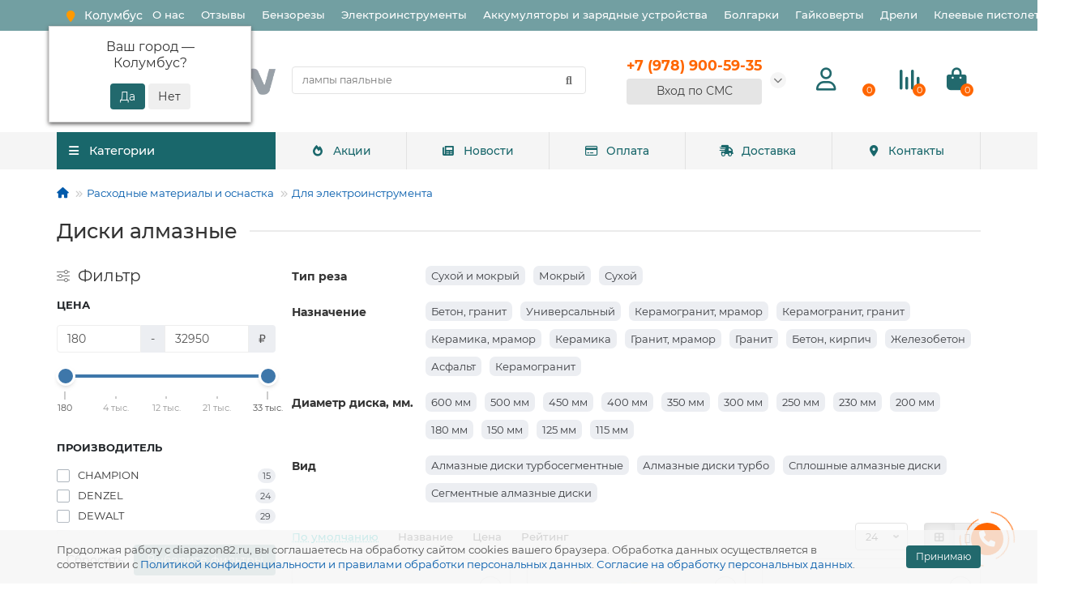

--- FILE ---
content_type: text/html; charset=utf-8
request_url: https://diapazon82.ru/rashodnye-materialy-i-osnastka/dlya-elektroinstrumenta/diski-almaznye/
body_size: 49597
content:
<!DOCTYPE html>
<html dir="ltr" lang="ru">
<head>
<title>Диски алмазные купить — цены на Диски алмазные от 180 ₽ магазин Диапазон82 в Крыму</title>
<meta charset="UTF-8" />
<meta name="viewport" content="width=device-width, initial-scale=1, maximum-scale=3" />
<meta http-equiv="X-UA-Compatible" content="IE=edge" />
<base href="https://diapazon82.ru/" />
<meta name="description" content="↪ ℹ Купить Диски алмазные по доступным ценам в Симферополе — подобрать Диски алмазные по параметрам в магазине Диапазон82 ⚒ Доставка по Крыму ✔ Поставщик  ✔ Гарантия  ✔ Характеристики ✔ Отзывы ✔ Диски алмазные  в ассортименте ✔ Наличный и безналичный расчет ✔" />
<meta name="keywords" content="Диски алмазные" />
<meta property="og:title" content="Диски алмазные купить — цены на Диски алмазные от 180 ₽ магазин Диапазон82 в Крыму" />
<meta property="og:type" content="website" />
<meta property="og:url" content="https://diapazon82.ru/rashodnye-materialy-i-osnastka/dlya-elektroinstrumenta/diski-almaznye/" />
<meta property="og:image" content="https://diapazon82.ru/image/cache/catalog/image/catalog/logo2.webp" />
<meta property="og:site_name" content="Диапазон82 — интернет-магазин электроинструмента⚒ в Крыму" />
<meta name="theme-color" content="#19676b" />
<link rel="apple-touch-icon" sizes="180x180" href="/apple-touch-icon.png?v=7">
<link rel="icon" type="image/png" sizes="120x120" href="/favicon-120.png?v=7">
<link rel="icon" type="image/png" sizes="32x32" href="/favicon-32x32.png?v=7">
<link rel="icon" type="image/png" sizes="16x16" href="/favicon-16x16.png?v=7">
<link rel="manifest" href="/site.webmanifest?v=7">
<link rel="mask-icon" href="/safari-pinned-tab.svg?v=7" color="#5bbad5">
<link rel="shortcut icon" href="/favicon.ico?v=7">
<meta name="apple-mobile-web-app-title" content="Diapazon82">
<meta name="application-name" content="Diapazon82">
<meta name="msapplication-TileColor" content="#00aba9">
<meta name="theme-color" content="#ffffff">
<link href="https://diapazon82.ru/image/cache/catalog/image/catalog/favicon/favicon2.webp" rel="icon" />

                
	<link href="catalog/view/theme/unishop2/fonts/montserrat/montserrat-regular.woff2" rel="preload" as="font" type="font/woff2" crossorigin />
	<link href="catalog/view/theme/unishop2/fonts/montserrat/montserrat-medium.woff2" rel="preload" as="font" type="font/woff2" crossorigin />
	<link href="catalog/view/theme/unishop2/fonts/fa-solid-900.woff2" rel="preload" as="font" type="font/woff2" crossorigin />
	<link href="catalog/view/theme/unishop2/fonts/fa-regular-400.woff2" rel="preload" as="font" type="font/woff2" crossorigin />
<link href="catalog/view/theme/unishop2/fonts/montserrat/montserrat-bold.woff2" rel="preload" as="font" type="font/woff2" crossorigin="">
	
	
	
	
	
	
	
	
	
	
	
	
	
	
	
	
	
	
	
	
	
	
	
	
	
	
<script>const items_on_mobile = '2', module_on_mobile = 'grid', default_view = 'grid', default_mobile_view = 'grid';</script>
	
	<script src="catalog/view/theme/unishop2/js/jquery-2.2.4.min.js"></script>
	
	<script src="catalog/view/theme/unishop2/js/bootstrap.min.js"></script>
	
	<script src="catalog/view/theme/unishop2/js/common.js"></script>
	
	<script src="catalog/view/theme/unishop2/js/menu-aim.min.js"></script>
	
	<script src="catalog/view/theme/unishop2/js/owl.carousel.min.js"></script>
	
	<script src="catalog/view/javascript/progroman/jquery.progroman.autocomplete.js?v=8.3-0"></script>
	
	<script src="catalog/view/javascript/progroman/jquery.progroman.citymanager.js?v=8.3-0"></script>
	
	<script src="catalog/view/theme/unishop2/js/typed.min.js"></script>
	
	<script src="catalog/view/theme/unishop2/js/live-search.js"></script>
	
	<script src="catalog/view/theme/unishop2/js/user-request.js"></script>
	
	<script src="catalog/view/theme/unishop2/js/fly-menu-cart.js"></script>
	
	<script src="catalog/view/theme/unishop2/js/quick-order.js"></script>
	
	<script src="catalog/view/theme/unishop2/js/login-register.js"></script>
	
	<script src="catalog/view/theme/unishop2/js/showmore-ajaxpagination.js"></script>
	
	<script src="catalog/view/javascript/jquery/jquery.maskedinput.js"></script>
	
	<script src="catalog/view/javascript/jquery/jquery.ddslick.min.js"></script>
<script><!-- Yandex.Metrika counter -->
   (function(m,e,t,r,i,k,a){m[i]=m[i]||function(){(m[i].a=m[i].a||[]).push(arguments)};
   m[i].l=1*new Date();
   for (var j = 0; j < document.scripts.length; j++) {if (document.scripts[j].src === r) { return; }}
   k=e.createElement(t),a=e.getElementsByTagName(t)[0],k.async=1,k.src=r,a.parentNode.insertBefore(k,a)})
   (window, document, "script", "https://mc.yandex.ru/metrika/tag.js", "ym");

   ym(52469473, "init", {
        clickmap:true,
        trackLinks:true,
        accurateTrackBounce:true,
        ecommerce:"dataLayer"
   });
</script>
<noscript><div><img src="https://mc.yandex.ru/watch/52469473" style="position:absolute; left:-9999px;" alt="" /></div></noscript>
<!-- /Yandex.Metrika counter --></script>

<noscript><style>
.uni-module__wrapper{opacity:1}
</style></noscript>
<link href="image/jetcache/css/6227d7a61a8872b0c8d194c501c3906f.css?1768480169" rel="stylesheet" type="text/css" />
</head>
<body >
	<header>
		<div id="top" class="top-menu " >
			<div class="container">

                <div class="prmn-cmngr"><?= $prmn_cmngr ?></div>
				<div class="top-menu__links">
											<div class="top-links btn-group">
							<button class="top-menu__btn dropdown-toggle" data-toggle="dropdown" aria-label="Главное меню"><i class="fas fa-bars"></i></button>
							<ul class="top-links__ul dropdown-menu dropdown-menu-left">
																	<li class="top-links__li"><a class="top-links__a" href="/o-nas/" title="О нас">О нас</a></li>
																	<li class="top-links__li"><a class="top-links__a" href="/review/" title="Отзывы">Отзывы</a></li>
																	<li class="top-links__li"><a class="top-links__a" href="/stroitelnaya-tehnika/benzorezy/" title="Бензорезы">Бензорезы</a></li>
																	<li class="top-links__li"><a class="top-links__a" href="/elektroinstrumenty/" title="Электроинструменты">Электроинструменты</a></li>
																	<li class="top-links__li"><a class="top-links__a" href="/elektroinstrumenty/akkumulyatory-zaryadnye-ustrojstva/" title="Аккумуляторы и зарядные устройства">Аккумуляторы и зарядные устройства</a></li>
																	<li class="top-links__li"><a class="top-links__a" href="/elektroinstrumenty/bolgarki-ushm/" title="Болгарки">Болгарки</a></li>
																	<li class="top-links__li"><a class="top-links__a" href="/elektroinstrumenty/gajkoverty/" title="Гайковерты">Гайковерты</a></li>
																	<li class="top-links__li"><a class="top-links__a" href="/elektroinstrumenty/dreli/" title="Дрели">Дрели</a></li>
																	<li class="top-links__li"><a class="top-links__a" href="/elektroinstrumenty/kleevye-pistolety/" title="Клеевые пистолеты">Клеевые пистолеты</a></li>
															</ul>
						</div>
									</div>
				<div class="top-menu__buttons">
											<div class="top-menu__wishlist status-2" data-products="">
							<div class="btn-group">
								<button class="top-menu__btn top-menu__wishlist-btn uni-href" data-href="https://diapazon82.ru/wishlist/"><i class="far fa-heart"></i><span class="top-menu__btn-text">Избранное</span><span class="top-menu__wishlist-total uni-badge">0</span></button>
							</div>
						</div>
																<div class="top-menu__compare status-2" data-products="">
							<div class="btn-group">
								<button class="top-menu__btn top-menu__compare-btn uni-href" data-href="https://diapazon82.ru/compare-products/"><i class="top-menu__compare-icon fas fa-align-right"></i><span class="top-menu__btn-text">Сравнение</span><span class="top-menu__compare-total uni-badge">0</span></button>
							</div>
						</div>
										 
					
					<div class="top-menu__account status-2">
						<div id="account" class="btn-group">
							<button class="top-menu__btn dropdown-toggle" data-toggle="dropdown"><i class="far fa-user"></i><span class="top-menu__btn-text">Личный кабинет</span></button>
							<ul class="dropdown-menu dropdown-menu-right">
																	<li><a onclick="uniLoginOpen();"><i class="fas fa-fw fa-sign-in-alt"></i>Авторизация</a></li>
									<li><a  href="https://diapazon82.ru/simpleregister/" ><i class="fas fa-fw fa-user-plus"></i>Регистрация</a></li>
															</ul>
						</div>
					</div>
				</div>
			</div>
		</div>
		<div class="container">
			<div class="header-block row-flex">
				<div class="header-block__item header-block__item-logo col-sm-6 col-md-3 col-lg-3 col-xxl-4">
					<div id="logo" class="header-logo">
																					<a href="https://diapazon82.ru/"><img src="https://diapazon82.ru/image/cache/catalog/image/catalog/logo2.webp" title="Диапазон82 — интернет-магазин электроинструмента⚒ в Крыму" alt="Диапазон82 — интернет-магазин электроинструмента⚒ в Крыму" width="479" height="85" class="img-responsive" /></a>
																		</div>
				</div>
								<div id="search" class="header-block__item header-block__item-search  hidden-xs hidden-sm">
					<div class="header-search">
	<div class="header-search__form">
				<input type="text" name="search" value="" placeholder="Поиск" aria-label="Search" class="header-search__input  form-control" />
		<button type="button" class="search-btn-clear ">&times;</button>
		<button type="button" class="header-search__btn search-btn" aria-label="Найти"><i class="fa fa-search"></i></button>
	</div>
	<div class="live-search" style="display:none"><ul class="live-search__ul"><li class="loading"></li></ul></div>
</div>
				</div>
				<div class="header-block__item header-block__item-telephone ">
					<div class="header-phones has-addit">
						<span class="header-phones__main  uni-href" data-href="tel:+79789005935" data-target="_blank" >+7 (978) 900-59-35</span>
																										<i class="header-phones__show-phone dropdown-toggle fas fa-chevron-down" data-toggle="dropdown" data-target="header-phones__ul"></i>
							<ul class="header-phones__ul dropdown-menu dropdown-menu-right">
																	<li class="header-phones__li">
										<a onclick="uniRequestOpen(['mail', 'phone', 'comment']);" class="header-phones__callback"><span class="header-phones__span">Заказать звонок</span></a>
									</li>
																																							</ul>
																																<div class="header-phones"><a href="#" id="smsreg" class="btn btn-primary btn-l btn-block quick-order btn">      Вход по СМС      </a></div>
							</div>
										</div>
									<div class="header-block__item header-block__item-account">
													<div class="header-account uni-href" onclick="uniLoginOpen();" title="Личный кабинет"><i class="header-account__icon far fa-user"></i></div>
											</div>
													<div class="header-block__item header-block__item-wishlist">
						<div class="header-wishlist uni-href" data-href="https://diapazon82.ru/wishlist/" title="Избранное"><i class="header-wishlist__icon far fa-heart"></i><span class="header-wishlist__total-items">0</span></div>
					</div>
													<div class="header-block__item header-block__item-compare">
						<div class="header-compare uni-href" data-href="https://diapazon82.ru/compare-products/" title="Сравнение"><i class="header-compare__icon fas fa-align-right"></i><span class="header-compare__total-items">0</span></div>
					</div>
								<div class="header-block__item header-block__item-cart"><div id="cart" class="header-cart" title="Корзина">
	<div class="header-cart__btn dropdown-toggle" onclick="uniModalWindow('modal-cart', '', 'Корзина', $('header').find('.header-cart__dropdown').html())">
		<i class="header-cart__icon fa fa-shopping-bag"></i>
		<span id="cart-total" class="header-cart__total-items">0</span>
	</div>
	<div class="header-cart__dropdown">
					<div class="header-cart__empty"><i class="header-cart__icon-empty fas fa-shopping-bag"></i><br />Ваша корзина пуста!</div>
			</div>
</div></div>
			</div>
		</div>
		<div class="container">
			<div class="row">
														<div class="main-menu set-before">
	<div class="menu-wrapper col-md-3 col-lg-3 col-xxl-4">
		<nav id="menu" class="menu  menu1 ">
			<div class="menu__header">
				<i class="menu__header-icon fa fa-fw fa-bars hidden-xs hidden-sm"></i>
				<span class="menu__header-title">Категории</span>
				<i class="menu-close menu__header-icon fas fa-times visible-xs visible-sm"></i>
			</div>
			<ul class="menu__collapse main-menu__collapse">
									<li class="menu__level-1-li has-children">
						<a class="menu__level-1-a" href="https://diapazon82.ru/elektroinstrumenty/">
														Электроинструменты
						</a>
																																										<span class="menu__pm menu__level-1-pm visible-xs visible-sm"><i class="fa fa-plus"></i><i class="fa fa-minus"></i></span>
							<div class="menu__level-2  column-1">
								
																	<div class="menu__level-2-ul  col-md-12">
																				<a class="menu__level-2-a has-children" href="https://diapazon82.ru/elektroinstrumenty/shurupoverty/">Шуруповерты</a>
																					<span class="menu__pm menu__level-2-pm visible-xs visible-sm"><i class="fa fa-plus"></i><i class="fa fa-minus"></i></span>
											<div class="menu__level-3">
												<ul class="menu__level-3-ul">
																											<li class="menu__level-3-li"><a class="menu__level-3-a" href="https://diapazon82.ru/elektroinstrumenty/shurupoverty/akkumulyatornye-vintoverty/">Аккумуляторные винтоверты</a></li>
																											<li class="menu__level-3-li"><a class="menu__level-3-a" href="https://diapazon82.ru/elektroinstrumenty/shurupoverty/akkumulyatornye-dreli-shurupoverty/">Аккумуляторные дрели-шуруповерты</a></li>
																											<li class="menu__level-3-li"><a class="menu__level-3-a" href="https://diapazon82.ru/elektroinstrumenty/shurupoverty/setevye-vintoverty/">Сетевые винтоверты</a></li>
																											<li class="menu__level-3-li"><a class="menu__level-3-a" href="https://diapazon82.ru/elektroinstrumenty/shurupoverty/setevye-shurupoverty/">Сетевые шуруповерты</a></li>
																																						</ul>
											</div>
																			</div>
																	<div class="menu__level-2-ul  col-md-12">
																				<a class="menu__level-2-a has-children" href="https://diapazon82.ru/elektroinstrumenty/akkumulyatory-zaryadnye-ustrojstva/">Аккумуляторы и зарядные устройства для электроинструментов</a>
																					<span class="menu__pm menu__level-2-pm visible-xs visible-sm"><i class="fa fa-plus"></i><i class="fa fa-minus"></i></span>
											<div class="menu__level-3">
												<ul class="menu__level-3-ul">
																											<li class="menu__level-3-li"><a class="menu__level-3-a" href="https://diapazon82.ru/elektroinstrumenty/akkumulyatory-zaryadnye-ustrojstva/adaptery-dlya-akkumulyatorov/">Адаптеры для аккумуляторов</a></li>
																											<li class="menu__level-3-li"><a class="menu__level-3-a" href="https://diapazon82.ru/elektroinstrumenty/akkumulyatory-zaryadnye-ustrojstva/akkumulyatornye-nabory/">Аккумуляторные наборы</a></li>
																											<li class="menu__level-3-li"><a class="menu__level-3-a" href="https://diapazon82.ru/elektroinstrumenty/akkumulyatory-zaryadnye-ustrojstva/akkumulyatory-dlya-instrumenta/">Аккумуляторы для инструмента</a></li>
																											<li class="menu__level-3-li"><a class="menu__level-3-a" href="https://diapazon82.ru/elektroinstrumenty/akkumulyatory-zaryadnye-ustrojstva/zaryadki-dlya-instrumenta/">Зарядки для инструмента</a></li>
																																						</ul>
											</div>
																			</div>
																	<div class="menu__level-2-ul  col-md-12">
																				<a class="menu__level-2-a has-children" href="https://diapazon82.ru/elektroinstrumenty/bolgarki-ushm/">Болгарки (УШМ)</a>
																					<span class="menu__pm menu__level-2-pm visible-xs visible-sm"><i class="fa fa-plus"></i><i class="fa fa-minus"></i></span>
											<div class="menu__level-3">
												<ul class="menu__level-3-ul">
																											<li class="menu__level-3-li"><a class="menu__level-3-a" href="https://diapazon82.ru/elektroinstrumenty/bolgarki-ushm/akkumulyatornye-bolgarki-ushm/">Аккумуляторные Болгарки (УШМ)</a></li>
																											<li class="menu__level-3-li"><a class="menu__level-3-a" href="https://diapazon82.ru/elektroinstrumenty/bolgarki-ushm/elektricheskie-bolgarki-ushm/">Электрические Болгарки (УШМ)</a></li>
																																						</ul>
											</div>
																			</div>
																	<div class="menu__level-2-ul  col-md-12">
																				<a class="menu__level-2-a " href="https://diapazon82.ru/elektroinstrumenty/stroitelnye-pylesosy/">Строительные пылесосы</a>
																			</div>
																	<div class="menu__level-2-ul  col-md-12">
																				<a class="menu__level-2-a has-children" href="https://diapazon82.ru/elektroinstrumenty/perforatory/">Перфораторы</a>
																					<span class="menu__pm menu__level-2-pm visible-xs visible-sm"><i class="fa fa-plus"></i><i class="fa fa-minus"></i></span>
											<div class="menu__level-3">
												<ul class="menu__level-3-ul">
																											<li class="menu__level-3-li"><a class="menu__level-3-a" href="https://diapazon82.ru/elektroinstrumenty/perforatory/akkumulyatornye-perforatory/">Аккумуляторные перфораторы</a></li>
																											<li class="menu__level-3-li"><a class="menu__level-3-a" href="https://diapazon82.ru/elektroinstrumenty/perforatory/perforatory-s-patronom-sds-max/">Перфораторы SDS-max</a></li>
																											<li class="menu__level-3-li"><a class="menu__level-3-a" href="https://diapazon82.ru/elektroinstrumenty/perforatory/perforatory-s-patronom-sds-plus/">Перфораторы SDS-plus</a></li>
																																						</ul>
											</div>
																			</div>
																	<div class="menu__level-2-ul  col-md-12">
																				<a class="menu__level-2-a has-children" href="https://diapazon82.ru/elektroinstrumenty/dreli/">Дрели</a>
																					<span class="menu__pm menu__level-2-pm visible-xs visible-sm"><i class="fa fa-plus"></i><i class="fa fa-minus"></i></span>
											<div class="menu__level-3">
												<ul class="menu__level-3-ul">
																											<li class="menu__level-3-li"><a class="menu__level-3-a" href="https://diapazon82.ru/elektroinstrumenty/dreli/bezudarnye-dreli/">Безударные дрели</a></li>
																											<li class="menu__level-3-li"><a class="menu__level-3-a" href="https://diapazon82.ru/elektroinstrumenty/dreli/dreli-miksery/">Дрели-миксеры</a></li>
																											<li class="menu__level-3-li"><a class="menu__level-3-a" href="https://diapazon82.ru/elektroinstrumenty/dreli/uglovye-dreli/">Угловые дрели</a></li>
																											<li class="menu__level-3-li"><a class="menu__level-3-a" href="https://diapazon82.ru/elektroinstrumenty/dreli/udarnye-dreli/">Ударные дрели</a></li>
																																						</ul>
											</div>
																			</div>
																	<div class="menu__level-2-ul  col-md-12">
																				<a class="menu__level-2-a " href="https://diapazon82.ru/elektroinstrumenty/akkumulyatornye-fonari/">Аккумуляторные фонари</a>
																			</div>
																	<div class="menu__level-2-ul  col-md-12">
																				<a class="menu__level-2-a " href="https://diapazon82.ru/elektroinstrumenty/kleevye-pistolety/">Клеевые пистолеты</a>
																			</div>
																	<div class="menu__level-2-ul  col-md-12">
																				<a class="menu__level-2-a " href="https://diapazon82.ru/elektroinstrumenty/otbojnye-molotki/">Отбойные молотки</a>
																			</div>
																	<div class="menu__level-2-ul  col-md-12">
																				<a class="menu__level-2-a has-children" href="https://diapazon82.ru/elektroinstrumenty/gajkoverty/">Гайковерты</a>
																					<span class="menu__pm menu__level-2-pm visible-xs visible-sm"><i class="fa fa-plus"></i><i class="fa fa-minus"></i></span>
											<div class="menu__level-3">
												<ul class="menu__level-3-ul">
																											<li class="menu__level-3-li"><a class="menu__level-3-a" href="https://diapazon82.ru/elektroinstrumenty/gajkoverty/akkumulyatornye-gajkoverty/">Аккумуляторные гайковерты</a></li>
																											<li class="menu__level-3-li"><a class="menu__level-3-a" href="https://diapazon82.ru/elektroinstrumenty/gajkoverty/elektricheskie-gajkoverty/">Электрические гайковерты</a></li>
																																						</ul>
											</div>
																			</div>
																	<div class="menu__level-2-ul  col-md-12">
																				<a class="menu__level-2-a has-children" href="https://diapazon82.ru/elektroinstrumenty/frezery/">Фрезеры</a>
																					<span class="menu__pm menu__level-2-pm visible-xs visible-sm"><i class="fa fa-plus"></i><i class="fa fa-minus"></i></span>
											<div class="menu__level-3">
												<ul class="menu__level-3-ul">
																											<li class="menu__level-3-li"><a class="menu__level-3-a" href="https://diapazon82.ru/elektroinstrumenty/frezery/akkumulyatornye-frezery/">Аккумуляторные фрезеры</a></li>
																											<li class="menu__level-3-li"><a class="menu__level-3-a" href="https://diapazon82.ru/elektroinstrumenty/frezery/elektricheskie-ruchnye-frezery/">Электрические ручные фрезеры</a></li>
																																						</ul>
											</div>
																			</div>
																	<div class="menu__level-2-ul  col-md-12">
																				<a class="menu__level-2-a has-children" href="https://diapazon82.ru/elektroinstrumenty/tsirkulyarnye-pily-diskovye/">Циркулярные пилы (дисковые)</a>
																					<span class="menu__pm menu__level-2-pm visible-xs visible-sm"><i class="fa fa-plus"></i><i class="fa fa-minus"></i></span>
											<div class="menu__level-3">
												<ul class="menu__level-3-ul">
																											<li class="menu__level-3-li"><a class="menu__level-3-a" href="https://diapazon82.ru/elektroinstrumenty/tsirkulyarnye-pily-diskovye/akkumulyatornye-diskovye-pily/">Аккумуляторные дисковые пилы</a></li>
																											<li class="menu__level-3-li"><a class="menu__level-3-a" href="https://diapazon82.ru/elektroinstrumenty/tsirkulyarnye-pily-diskovye/elektricheskie-diskovye-pily/">Электрические дисковые пилы</a></li>
																																						</ul>
											</div>
																			</div>
																	<div class="menu__level-2-ul  col-md-12">
																				<a class="menu__level-2-a has-children" href="https://diapazon82.ru/elektroinstrumenty/kraskoraspyliteli-kraskopulty/">Краскораспылители (краскопульты)</a>
																					<span class="menu__pm menu__level-2-pm visible-xs visible-sm"><i class="fa fa-plus"></i><i class="fa fa-minus"></i></span>
											<div class="menu__level-3">
												<ul class="menu__level-3-ul">
																											<li class="menu__level-3-li"><a class="menu__level-3-a" href="https://diapazon82.ru/elektroinstrumenty/kraskoraspyliteli-kraskopulty/akkumulyatornye-kraskopulty/">Аккумуляторные краскопульты</a></li>
																											<li class="menu__level-3-li"><a class="menu__level-3-a" href="https://diapazon82.ru/elektroinstrumenty/kraskoraspyliteli-kraskopulty/elektricheskie-kraskopulty/">Электрические краскопульты</a></li>
																																						</ul>
											</div>
																			</div>
																	<div class="menu__level-2-ul  col-md-12">
																				<a class="menu__level-2-a " href="https://diapazon82.ru/elektroinstrumenty/tortsovochnye-pily/">Торцовочные пилы</a>
																			</div>
																	<div class="menu__level-2-ul  col-md-12">
																				<a class="menu__level-2-a has-children" href="https://diapazon82.ru/elektroinstrumenty/elektronozhovki-sabelnye-pily/">Электроножовки (сабельные пилы)</a>
																					<span class="menu__pm menu__level-2-pm visible-xs visible-sm"><i class="fa fa-plus"></i><i class="fa fa-minus"></i></span>
											<div class="menu__level-3">
												<ul class="menu__level-3-ul">
																											<li class="menu__level-3-li"><a class="menu__level-3-a" href="https://diapazon82.ru/elektroinstrumenty/elektronozhovki-sabelnye-pily/elektricheskie-sabelnye-pily/"> Электрические сабельные пилы</a></li>
																											<li class="menu__level-3-li"><a class="menu__level-3-a" href="https://diapazon82.ru/elektroinstrumenty/elektronozhovki-sabelnye-pily/akkumulyatornye-sabelnye-pily/">Аккумуляторные сабельные пилы</a></li>
																																						</ul>
											</div>
																			</div>
																	<div class="menu__level-2-ul  col-md-12">
																				<a class="menu__level-2-a has-children" href="https://diapazon82.ru/elektroinstrumenty/elektrolobziki/">Электролобзики</a>
																					<span class="menu__pm menu__level-2-pm visible-xs visible-sm"><i class="fa fa-plus"></i><i class="fa fa-minus"></i></span>
											<div class="menu__level-3">
												<ul class="menu__level-3-ul">
																											<li class="menu__level-3-li"><a class="menu__level-3-a" href="https://diapazon82.ru/elektroinstrumenty/elektrolobziki/akkumulyatornye-lobziki/">Аккумуляторные лобзики</a></li>
																											<li class="menu__level-3-li"><a class="menu__level-3-a" href="https://diapazon82.ru/elektroinstrumenty/elektrolobziki/elektricheskie-lobziki/">Электрические лобзики</a></li>
																																						</ul>
											</div>
																			</div>
																	<div class="menu__level-2-ul  col-md-12">
																				<a class="menu__level-2-a " href="https://diapazon82.ru/elektroinstrumenty/shtroborezy-borozdodely/">Штроборезы (бороздоделы)</a>
																			</div>
																	<div class="menu__level-2-ul  col-md-12">
																				<a class="menu__level-2-a " href="https://diapazon82.ru/elektroinstrumenty/akkumulyatornye-otvertki/">Аккумуляторные отвертки</a>
																			</div>
																	<div class="menu__level-2-ul  col-md-12">
																				<a class="menu__level-2-a has-children" href="https://diapazon82.ru/elektroinstrumenty/mnogofunktsionalnyj-instrument/">Многофункциональный инструмент</a>
																					<span class="menu__pm menu__level-2-pm visible-xs visible-sm"><i class="fa fa-plus"></i><i class="fa fa-minus"></i></span>
											<div class="menu__level-3">
												<ul class="menu__level-3-ul">
																											<li class="menu__level-3-li"><a class="menu__level-3-a" href="https://diapazon82.ru/elektroinstrumenty/mnogofunktsionalnyj-instrument/akkumulyatornye-renovatory-mnogofunktsionalnye-instrumenty/">Аккумуляторные реноваторы (многофункциональные инструменты)</a></li>
																											<li class="menu__level-3-li"><a class="menu__level-3-a" href="https://diapazon82.ru/elektroinstrumenty/mnogofunktsionalnyj-instrument/elektricheskie-mnogofunktsionalnye-instrumenty/">Электрические многофункциональные инструменты</a></li>
																																						</ul>
											</div>
																			</div>
																	<div class="menu__level-2-ul  col-md-12">
																				<a class="menu__level-2-a has-children" href="https://diapazon82.ru/elektroinstrumenty/shlifmashiny/">Шлифмашины</a>
																					<span class="menu__pm menu__level-2-pm visible-xs visible-sm"><i class="fa fa-plus"></i><i class="fa fa-minus"></i></span>
											<div class="menu__level-3">
												<ul class="menu__level-3-ul">
																											<li class="menu__level-3-li"><a class="menu__level-3-a" href="https://diapazon82.ru/elektroinstrumenty/shlifmashiny/betonoshlifovalnye-mashiny/">Бетоношлифовальные машины</a></li>
																											<li class="menu__level-3-li"><a class="menu__level-3-a" href="https://diapazon82.ru/elektroinstrumenty/shlifmashiny/vibratsionnye-shlifmashiny-ploskoshlifovalnye/">Вибрационные шлифмашины (плоскошлифовальные)</a></li>
																											<li class="menu__level-3-li"><a class="menu__level-3-a" href="https://diapazon82.ru/elektroinstrumenty/shlifmashiny/gravery/">Граверы</a></li>
																											<li class="menu__level-3-li"><a class="menu__level-3-a" href="https://diapazon82.ru/elektroinstrumenty/shlifmashiny/lentochnye-shlifmashiny/">Ленточные шлифмашины</a></li>
																											<li class="menu__level-3-li"><a class="menu__level-3-a" href="https://diapazon82.ru/elektroinstrumenty/shlifmashiny/polirovalnye-mashiny/">Полировальные машины</a></li>
																											<li class="menu__level-3-li"><a class="menu__level-3-a" href="https://diapazon82.ru/elektroinstrumenty/shlifmashiny/pryamoshlifovalnye-mashiny/">Прямошлифовальные машины</a></li>
																											<li class="menu__level-3-li"><a class="menu__level-3-a" href="https://diapazon82.ru/elektroinstrumenty/shlifmashiny/shlifmashiny-dlya-sten-i-potolkov/">Шлифмашины для стен и потолков</a></li>
																											<li class="menu__level-3-li"><a class="menu__level-3-a" href="https://diapazon82.ru/elektroinstrumenty/shlifmashiny/shchetochnye-shlifmashiny/">Щеточные шлифмашины</a></li>
																											<li class="menu__level-3-li"><a class="menu__level-3-a" href="https://diapazon82.ru/elektroinstrumenty/shlifmashiny/ekstsentrikovye-shlifmashiny/">Эксцентриковые шлифмашины</a></li>
																																						</ul>
											</div>
																			</div>
																	<div class="menu__level-2-ul  col-md-12">
																				<a class="menu__level-2-a " href="https://diapazon82.ru/elektroinstrumenty/elektricheskie-steplery-nejlery/">Электрические степлеры, нейлеры</a>
																			</div>
																	<div class="menu__level-2-ul  col-md-12">
																				<a class="menu__level-2-a " href="https://diapazon82.ru/elektroinstrumenty/nabory-elektroinstrumenta/">Наборы электроинструмента</a>
																			</div>
																	<div class="menu__level-2-ul  col-md-12">
																				<a class="menu__level-2-a has-children" href="https://diapazon82.ru/elektroinstrumenty/termovozduhoduvki-feny/">Термовоздуходувки (фены)</a>
																					<span class="menu__pm menu__level-2-pm visible-xs visible-sm"><i class="fa fa-plus"></i><i class="fa fa-minus"></i></span>
											<div class="menu__level-3">
												<ul class="menu__level-3-ul">
																											<li class="menu__level-3-li"><a class="menu__level-3-a" href="https://diapazon82.ru/elektroinstrumenty/termovozduhoduvki-feny/feny-akkumulyatornye/">Фены аккумуляторные</a></li>
																											<li class="menu__level-3-li"><a class="menu__level-3-a" href="https://diapazon82.ru/elektroinstrumenty/termovozduhoduvki-feny/feny-setevye/">Фены сетевые</a></li>
																																						</ul>
											</div>
																			</div>
																	<div class="menu__level-2-ul  col-md-12">
																				<a class="menu__level-2-a " href="https://diapazon82.ru/elektroinstrumenty/elektricheskie-nozhnitsy-po-metallu/">Электрические ножницы по металлу</a>
																			</div>
																	<div class="menu__level-2-ul  col-md-12">
																				<a class="menu__level-2-a " href="https://diapazon82.ru/elektroinstrumenty/akkumulyatornye-pistolety-dlya-germetika/">Аккумуляторные пистолеты для герметика</a>
																			</div>
																	<div class="menu__level-2-ul  col-md-12">
																				<a class="menu__level-2-a has-children" href="https://diapazon82.ru/elektroinstrumenty/elektrorubanki/">Электрорубанки</a>
																					<span class="menu__pm menu__level-2-pm visible-xs visible-sm"><i class="fa fa-plus"></i><i class="fa fa-minus"></i></span>
											<div class="menu__level-3">
												<ul class="menu__level-3-ul">
																											<li class="menu__level-3-li"><a class="menu__level-3-a" href="https://diapazon82.ru/elektroinstrumenty/elektrorubanki/akkumulyatornye-rubanki/">Аккумуляторные рубанки</a></li>
																											<li class="menu__level-3-li"><a class="menu__level-3-a" href="https://diapazon82.ru/elektroinstrumenty/elektrorubanki/elektricheskie-rubanki/">Электрические рубанки</a></li>
																																						</ul>
											</div>
																			</div>
																	<div class="menu__level-2-ul  col-md-12">
																				<a class="menu__level-2-a " href="https://diapazon82.ru/elektroinstrumenty/montazhnye-otreznye-pily/">Монтажные (отрезные) пилы</a>
																			</div>
																	<div class="menu__level-2-ul  col-md-12">
																				<a class="menu__level-2-a has-children" href="https://diapazon82.ru/elektroinstrumenty/payalniki-elektricheskie-vyzhigateli/">Паяльники электрические, выжигатели</a>
																					<span class="menu__pm menu__level-2-pm visible-xs visible-sm"><i class="fa fa-plus"></i><i class="fa fa-minus"></i></span>
											<div class="menu__level-3">
												<ul class="menu__level-3-ul">
																											<li class="menu__level-3-li"><a class="menu__level-3-a" href="https://diapazon82.ru/elektroinstrumenty/payalniki-elektricheskie-vyzhigateli/vyzhigateli-po-derevu/">Выжигатели по дереву</a></li>
																											<li class="menu__level-3-li"><a class="menu__level-3-a" href="https://diapazon82.ru/elektroinstrumenty/payalniki-elektricheskie-vyzhigateli/payalniki-na-batarejkah-i-akkumulyatorah/">Паяльники на батарейках и аккумуляторах</a></li>
																											<li class="menu__level-3-li"><a class="menu__level-3-a" href="https://diapazon82.ru/elektroinstrumenty/payalniki-elektricheskie-vyzhigateli/payalnye-pistolety/">Паяльные пистолеты</a></li>
																											<li class="menu__level-3-li"><a class="menu__level-3-a" href="https://diapazon82.ru/elektroinstrumenty/payalniki-elektricheskie-vyzhigateli/payalnye-stantsii/">Паяльные станции</a></li>
																											<li class="menu__level-3-li"><a class="menu__level-3-a" href="https://diapazon82.ru/elektroinstrumenty/payalniki-elektricheskie-vyzhigateli/elektricheskie-payalniki/">Электрические паяльники</a></li>
																																						</ul>
											</div>
																			</div>
																	<div class="menu__level-2-ul  col-md-12">
																				<a class="menu__level-2-a " href="https://diapazon82.ru/elektroinstrumenty/akkumulyatornye-zaklepochniki/">Аккумуляторные заклепочники</a>
																			</div>
																	<div class="menu__level-2-ul  col-md-12">
																				<a class="menu__level-2-a " href="https://diapazon82.ru/elektroinstrumenty/kluppy-elektricheskie/">Клуппы электрические</a>
																			</div>
																	<div class="menu__level-2-ul  col-md-12">
																				<a class="menu__level-2-a " href="https://diapazon82.ru/elektroinstrumenty/akkumulyatornye-ventilyatory/">Аккумуляторные вентиляторы</a>
																			</div>
																	<div class="menu__level-2-ul  col-md-12">
																				<a class="menu__level-2-a " href="https://diapazon82.ru/elektroinstrumenty/akkumulyatornye-radiopriemniki/">Аккумуляторные радиоприемники</a>
																			</div>
																							</div>
											</li>
									<li class="menu__level-1-li has-children">
						<a class="menu__level-1-a" href="https://diapazon82.ru/sadovaya-tehnika/">
														Садовая техника 
						</a>
																																										<span class="menu__pm menu__level-1-pm visible-xs visible-sm"><i class="fa fa-plus"></i><i class="fa fa-minus"></i></span>
							<div class="menu__level-2  column-1">
								
																	<div class="menu__level-2-ul  col-md-12">
																				<a class="menu__level-2-a has-children" href="https://diapazon82.ru/sadovaya-tehnika/vozduhoduvki-sadovye-pylesosy/">Воздуходувки (садовые пылесосы)</a>
																					<span class="menu__pm menu__level-2-pm visible-xs visible-sm"><i class="fa fa-plus"></i><i class="fa fa-minus"></i></span>
											<div class="menu__level-3">
												<ul class="menu__level-3-ul">
																											<li class="menu__level-3-li"><a class="menu__level-3-a" href="https://diapazon82.ru/sadovaya-tehnika/vozduhoduvki-sadovye-pylesosy/akkumulyatornye-vozduhoduvki/">Аккумуляторные воздуходувки</a></li>
																											<li class="menu__level-3-li"><a class="menu__level-3-a" href="https://diapazon82.ru/sadovaya-tehnika/vozduhoduvki-sadovye-pylesosy/benzinovye-vozduhoduvki/">Бензиновые воздуходувки</a></li>
																											<li class="menu__level-3-li"><a class="menu__level-3-a" href="https://diapazon82.ru/sadovaya-tehnika/vozduhoduvki-sadovye-pylesosy/elektricheskie-vozduhoduvki/">Электрические воздуходувки</a></li>
																																						</ul>
											</div>
																			</div>
																	<div class="menu__level-2-ul  col-md-12">
																				<a class="menu__level-2-a has-children" href="https://diapazon82.ru/sadovaya-tehnika/vysotorezy/">Высоторезы</a>
																					<span class="menu__pm menu__level-2-pm visible-xs visible-sm"><i class="fa fa-plus"></i><i class="fa fa-minus"></i></span>
											<div class="menu__level-3">
												<ul class="menu__level-3-ul">
																											<li class="menu__level-3-li"><a class="menu__level-3-a" href="https://diapazon82.ru/sadovaya-tehnika/vysotorezy/akkumulyatornye-vysotorezy/">Аккумуляторные высоторезы</a></li>
																											<li class="menu__level-3-li"><a class="menu__level-3-a" href="https://diapazon82.ru/sadovaya-tehnika/vysotorezy/benzinovye-vysotorezy/">Бензиновые высоторезы</a></li>
																											<li class="menu__level-3-li"><a class="menu__level-3-a" href="https://diapazon82.ru/sadovaya-tehnika/vysotorezy/elektricheskie-vysotorezy/">Электрические высоторезы</a></li>
																																						</ul>
											</div>
																			</div>
																	<div class="menu__level-2-ul  col-md-12">
																				<a class="menu__level-2-a has-children" href="https://diapazon82.ru/sadovaya-tehnika/gazonokosilki/">Газонокосилки</a>
																					<span class="menu__pm menu__level-2-pm visible-xs visible-sm"><i class="fa fa-plus"></i><i class="fa fa-minus"></i></span>
											<div class="menu__level-3">
												<ul class="menu__level-3-ul">
																											<li class="menu__level-3-li"><a class="menu__level-3-a" href="https://diapazon82.ru/sadovaya-tehnika/gazonokosilki/akkumulyatornye-gazonokosilki/">Аккумуляторные газонокосилки</a></li>
																											<li class="menu__level-3-li"><a class="menu__level-3-a" href="https://diapazon82.ru/sadovaya-tehnika/gazonokosilki/benzinovye-gazonokosilki/">Бензиновые газонокосилки</a></li>
																											<li class="menu__level-3-li"><a class="menu__level-3-a" href="https://diapazon82.ru/sadovaya-tehnika/gazonokosilki/mehanicheskie-gazonokosilki/">Механические газонокосилки</a></li>
																											<li class="menu__level-3-li"><a class="menu__level-3-a" href="https://diapazon82.ru/sadovaya-tehnika/gazonokosilki/roboty-gazonokosilki/">Роботы-газонокосилки</a></li>
																											<li class="menu__level-3-li"><a class="menu__level-3-a" href="https://diapazon82.ru/sadovaya-tehnika/gazonokosilki/elektricheskie-gazonokosilki/">Электрические газонокосилки</a></li>
																																						</ul>
											</div>
																			</div>
																	<div class="menu__level-2-ul  col-md-12">
																				<a class="menu__level-2-a " href="https://diapazon82.ru/sadovaya-tehnika/drovokoly/">Дровоколы</a>
																			</div>
																	<div class="menu__level-2-ul  col-md-12">
																				<a class="menu__level-2-a " href="https://diapazon82.ru/sadovaya-tehnika/zernodrobilki/">Зернодробилки</a>
																			</div>
																	<div class="menu__level-2-ul  col-md-12">
																				<a class="menu__level-2-a has-children" href="https://diapazon82.ru/sadovaya-tehnika/izmelchiteli-musora-sadovye/">Измельчители мусора (садовые)</a>
																					<span class="menu__pm menu__level-2-pm visible-xs visible-sm"><i class="fa fa-plus"></i><i class="fa fa-minus"></i></span>
											<div class="menu__level-3">
												<ul class="menu__level-3-ul">
																											<li class="menu__level-3-li"><a class="menu__level-3-a" href="https://diapazon82.ru/sadovaya-tehnika/izmelchiteli-musora-sadovye/benzinovye-sadovye-izmelchiteli/">Бензиновые садовые измельчители</a></li>
																											<li class="menu__level-3-li"><a class="menu__level-3-a" href="https://diapazon82.ru/sadovaya-tehnika/izmelchiteli-musora-sadovye/elektricheskie-sadovye-izmelchiteli/">Электрические садовые измельчители</a></li>
																																						</ul>
											</div>
																			</div>
																	<div class="menu__level-2-ul  col-md-12">
																				<a class="menu__level-2-a has-children" href="https://diapazon82.ru/sadovaya-tehnika/kombisistemy/">Комбисистемы</a>
																					<span class="menu__pm menu__level-2-pm visible-xs visible-sm"><i class="fa fa-plus"></i><i class="fa fa-minus"></i></span>
											<div class="menu__level-3">
												<ul class="menu__level-3-ul">
																											<li class="menu__level-3-li"><a class="menu__level-3-a" href="https://diapazon82.ru/sadovaya-tehnika/kombisistemy/nasadki-kombisistem/">Насадки комбисистем</a></li>
																											<li class="menu__level-3-li"><a class="menu__level-3-a" href="https://diapazon82.ru/sadovaya-tehnika/kombisistemy/privody-kombisistem/">Приводы комбисистем</a></li>
																																						</ul>
											</div>
																			</div>
																	<div class="menu__level-2-ul  col-md-12">
																				<a class="menu__level-2-a has-children" href="https://diapazon82.ru/sadovaya-tehnika/kultivatory/">Культиваторы</a>
																					<span class="menu__pm menu__level-2-pm visible-xs visible-sm"><i class="fa fa-plus"></i><i class="fa fa-minus"></i></span>
											<div class="menu__level-3">
												<ul class="menu__level-3-ul">
																											<li class="menu__level-3-li"><a class="menu__level-3-a" href="https://diapazon82.ru/sadovaya-tehnika/kultivatory/akkumulyatornye-kultivatory/">Аккумуляторные культиваторы</a></li>
																											<li class="menu__level-3-li"><a class="menu__level-3-a" href="https://diapazon82.ru/sadovaya-tehnika/kultivatory/motokultivatory-benzinovye-kultivatory/">Бензиновые культиваторы</a></li>
																											<li class="menu__level-3-li"><a class="menu__level-3-a" href="https://diapazon82.ru/sadovaya-tehnika/kultivatory/jelektricheskie-kultivatory-jelektrokultivatory/">Электрические культиваторы</a></li>
																																						</ul>
											</div>
																			</div>
																	<div class="menu__level-2-ul  col-md-12">
																				<a class="menu__level-2-a has-children" href="https://diapazon82.ru/sadovaya-tehnika/kustorezy/">Кусторезы</a>
																					<span class="menu__pm menu__level-2-pm visible-xs visible-sm"><i class="fa fa-plus"></i><i class="fa fa-minus"></i></span>
											<div class="menu__level-3">
												<ul class="menu__level-3-ul">
																											<li class="menu__level-3-li"><a class="menu__level-3-a" href="https://diapazon82.ru/sadovaya-tehnika/kustorezy/akkumulyatornye-nozhnitsy-kustorezy/">Аккумуляторные ножницы кусторезы</a></li>
																											<li class="menu__level-3-li"><a class="menu__level-3-a" href="https://diapazon82.ru/sadovaya-tehnika/kustorezy/akkumulyatornye-sekatory/">Аккумуляторные секаторы</a></li>
																											<li class="menu__level-3-li"><a class="menu__level-3-a" href="https://diapazon82.ru/sadovaya-tehnika/kustorezy/kustorezy-benzinovye-benzonozhnitsy/">Кусторезы бензиновые (бензоножницы)</a></li>
																											<li class="menu__level-3-li"><a class="menu__level-3-a" href="https://diapazon82.ru/sadovaya-tehnika/kustorezy/elektricheskie-kustorezy-elektronozhnitsy/">Электрические кусторезы (электроножницы)</a></li>
																																						</ul>
											</div>
																			</div>
																	<div class="menu__level-2-ul  col-md-12">
																				<a class="menu__level-2-a has-children" href="https://diapazon82.ru/sadovaya-tehnika/minimojki/">Минимойки</a>
																					<span class="menu__pm menu__level-2-pm visible-xs visible-sm"><i class="fa fa-plus"></i><i class="fa fa-minus"></i></span>
											<div class="menu__level-3">
												<ul class="menu__level-3-ul">
																											<li class="menu__level-3-li"><a class="menu__level-3-a" href="https://diapazon82.ru/sadovaya-tehnika/minimojki/akkumulyatornye-mojki-vysokogo-davleniya/">Аккумуляторные мойки высокого давления</a></li>
																											<li class="menu__level-3-li"><a class="menu__level-3-a" href="https://diapazon82.ru/sadovaya-tehnika/minimojki/benzinovye-mojki-vysokogo-davleniya/">Бензиновые мойки высокого давления</a></li>
																											<li class="menu__level-3-li"><a class="menu__level-3-a" href="https://diapazon82.ru/sadovaya-tehnika/minimojki/elektricheskie-mojki-vysokogo-davleniya/">Электрические мойки высокого давления</a></li>
																																						</ul>
											</div>
																			</div>
																	<div class="menu__level-2-ul  col-md-12">
																				<a class="menu__level-2-a " href="https://diapazon82.ru/sadovaya-tehnika/motobloki/">Мотоблоки</a>
																			</div>
																	<div class="menu__level-2-ul  col-md-12">
																				<a class="menu__level-2-a " href="https://diapazon82.ru/sadovaya-tehnika/motobury/">Мотобуры</a>
																			</div>
																	<div class="menu__level-2-ul  col-md-12">
																				<a class="menu__level-2-a has-children" href="https://diapazon82.ru/sadovaya-tehnika/motokosy-trimmery/">Мотокосы, триммеры</a>
																					<span class="menu__pm menu__level-2-pm visible-xs visible-sm"><i class="fa fa-plus"></i><i class="fa fa-minus"></i></span>
											<div class="menu__level-3">
												<ul class="menu__level-3-ul">
																											<li class="menu__level-3-li"><a class="menu__level-3-a" href="https://diapazon82.ru/sadovaya-tehnika/motokosy-trimmery/akkumulyatornye-trimmery/">Аккумуляторные триммеры</a></li>
																											<li class="menu__level-3-li"><a class="menu__level-3-a" href="https://diapazon82.ru/sadovaya-tehnika/motokosy-trimmery/motokosy/">Мотокосы</a></li>
																											<li class="menu__level-3-li"><a class="menu__level-3-a" href="https://diapazon82.ru/sadovaya-tehnika/motokosy-trimmery/elektricheskie-trimmery/">Электрические триммеры</a></li>
																																						</ul>
											</div>
																			</div>
																	<div class="menu__level-2-ul  col-md-12">
																				<a class="menu__level-2-a " href="https://diapazon82.ru/sadovaya-tehnika/motopompy/">Мотопомпы</a>
																			</div>
																	<div class="menu__level-2-ul  col-md-12">
																				<a class="menu__level-2-a has-children" href="https://diapazon82.ru/sadovaya-tehnika/nasosy/">Насосы</a>
																					<span class="menu__pm menu__level-2-pm visible-xs visible-sm"><i class="fa fa-plus"></i><i class="fa fa-minus"></i></span>
											<div class="menu__level-3">
												<ul class="menu__level-3-ul">
																											<li class="menu__level-3-li"><a class="menu__level-3-a" href="https://diapazon82.ru/sadovaya-tehnika/nasosy/drenazhnye-nasosy/">Дренажные насосы</a></li>
																											<li class="menu__level-3-li"><a class="menu__level-3-a" href="https://diapazon82.ru/sadovaya-tehnika/nasosy/kanalizatsionnye-nasosnye-stantsii/">Канализационные насосные станции</a></li>
																											<li class="menu__level-3-li"><a class="menu__level-3-a" href="https://diapazon82.ru/sadovaya-tehnika/nasosy/kolodeznye-nasosy/">Колодезные насосы</a></li>
																											<li class="menu__level-3-li"><a class="menu__level-3-a" href="https://diapazon82.ru/sadovaya-tehnika/nasosy/nasosnye-stantsii/">Насосные станции</a></li>
																											<li class="menu__level-3-li"><a class="menu__level-3-a" href="https://diapazon82.ru/sadovaya-tehnika/nasosy/samovsasyvayushchie-nasosy/">Самовсасывающие насосы</a></li>
																											<li class="menu__level-3-li"><a class="menu__level-3-a" href="https://diapazon82.ru/sadovaya-tehnika/nasosy/skvazhinnye-nasosy/">Скважинные насосы</a></li>
																											<li class="menu__level-3-li"><a class="menu__level-3-a" href="https://diapazon82.ru/sadovaya-tehnika/nasosy/fekalnye-nasosy/">Фекальные насосы</a></li>
																											<li class="menu__level-3-li"><a class="menu__level-3-a" href="https://diapazon82.ru/sadovaya-tehnika/nasosy/fontannye-nasosy/">Фонтанные насосы</a></li>
																																						</ul>
											</div>
																			</div>
																	<div class="menu__level-2-ul  col-md-12">
																				<a class="menu__level-2-a has-children" href="https://diapazon82.ru/sadovaya-tehnika/opryskivateli/">Опрыскиватели</a>
																					<span class="menu__pm menu__level-2-pm visible-xs visible-sm"><i class="fa fa-plus"></i><i class="fa fa-minus"></i></span>
											<div class="menu__level-3">
												<ul class="menu__level-3-ul">
																											<li class="menu__level-3-li"><a class="menu__level-3-a" href="https://diapazon82.ru/sadovaya-tehnika/opryskivateli/akkumuljatornye-opryskivateli-i-raspyliteli/">Аккумуляторные опрыскиватели</a></li>
																											<li class="menu__level-3-li"><a class="menu__level-3-a" href="https://diapazon82.ru/sadovaya-tehnika/opryskivateli/benzinovye-opryskivateli-i-raspyliteli/">Бензиновые опрыскиватели</a></li>
																											<li class="menu__level-3-li"><a class="menu__level-3-a" href="https://diapazon82.ru/sadovaya-tehnika/opryskivateli/sadovye-ruchnye-opryskivateli-i-pulverizatory/">Ручные опрыскиватели</a></li>
																																						</ul>
											</div>
																			</div>
																	<div class="menu__level-2-ul  col-md-12">
																				<a class="menu__level-2-a has-children" href="https://diapazon82.ru/sadovaya-tehnika/pily-tsepnye/">Пилы цепные </a>
																					<span class="menu__pm menu__level-2-pm visible-xs visible-sm"><i class="fa fa-plus"></i><i class="fa fa-minus"></i></span>
											<div class="menu__level-3">
												<ul class="menu__level-3-ul">
																											<li class="menu__level-3-li"><a class="menu__level-3-a" href="https://diapazon82.ru/sadovaya-tehnika/pily-tsepnye/akkumulyatornye-tsepnye-pily/">Аккумуляторные цепные пилы</a></li>
																											<li class="menu__level-3-li"><a class="menu__level-3-a" href="https://diapazon82.ru/sadovaya-tehnika/pily-tsepnye/benzopily/">Бензопилы</a></li>
																											<li class="menu__level-3-li"><a class="menu__level-3-a" href="https://diapazon82.ru/sadovaya-tehnika/pily-tsepnye/pily-tsepnye-elektricheskie/">Пилы цепные электрические</a></li>
																																						</ul>
											</div>
																			</div>
																	<div class="menu__level-2-ul  col-md-12">
																				<a class="menu__level-2-a " href="https://diapazon82.ru/sadovaya-tehnika/traktory-rajdery-sadovye/">Тракторы (райдеры садовые)</a>
																			</div>
																	<div class="menu__level-2-ul  col-md-12">
																				<a class="menu__level-2-a has-children" href="https://diapazon82.ru/sadovaya-tehnika/aeratory-skarifikatory/">Аэраторы, скарификаторы</a>
																					<span class="menu__pm menu__level-2-pm visible-xs visible-sm"><i class="fa fa-plus"></i><i class="fa fa-minus"></i></span>
											<div class="menu__level-3">
												<ul class="menu__level-3-ul">
																											<li class="menu__level-3-li"><a class="menu__level-3-a" href="https://diapazon82.ru/sadovaya-tehnika/aeratory-skarifikatory/akkumulyatornye-aeratory-skarifikatory/">Аккумуляторные аэраторы, скарификаторы</a></li>
																											<li class="menu__level-3-li"><a class="menu__level-3-a" href="https://diapazon82.ru/sadovaya-tehnika/aeratory-skarifikatory/benzinovye-aeratory-skarifikatory/">Бензиновые аэраторы, скарификаторы</a></li>
																											<li class="menu__level-3-li"><a class="menu__level-3-a" href="https://diapazon82.ru/sadovaya-tehnika/aeratory-skarifikatory/ruchnye-aeratory/">Ручные аэраторы</a></li>
																											<li class="menu__level-3-li"><a class="menu__level-3-a" href="https://diapazon82.ru/sadovaya-tehnika/aeratory-skarifikatory/elektricheskie-aeratory-skarifikatory/">Электрические аэраторы, скарификаторы</a></li>
																																						</ul>
											</div>
																			</div>
																							</div>
											</li>
									<li class="menu__level-1-li has-children">
						<a class="menu__level-1-a" href="https://diapazon82.ru/sadovyj-instrument-inventar/">
														Садовый инструмент, инвентарь
						</a>
																																										<span class="menu__pm menu__level-1-pm visible-xs visible-sm"><i class="fa fa-plus"></i><i class="fa fa-minus"></i></span>
							<div class="menu__level-2  column-1">
								
																	<div class="menu__level-2-ul  col-md-12">
																				<a class="menu__level-2-a " href="https://diapazon82.ru/sadovyj-instrument-inventar/bury-sadovye-ruchnye/">Буры садовые ручные</a>
																			</div>
																	<div class="menu__level-2-ul  col-md-12">
																				<a class="menu__level-2-a " href="https://diapazon82.ru/sadovyj-instrument-inventar/vilki-posadochnye/">Вилки посадочные</a>
																			</div>
																	<div class="menu__level-2-ul  col-md-12">
																				<a class="menu__level-2-a " href="https://diapazon82.ru/sadovyj-instrument-inventar/vily-sadovye/">Вилы садовые</a>
																			</div>
																	<div class="menu__level-2-ul  col-md-12">
																				<a class="menu__level-2-a " href="https://diapazon82.ru/sadovyj-instrument-inventar/grabli-sadovye/">Грабли садовые</a>
																			</div>
																	<div class="menu__level-2-ul  col-md-12">
																				<a class="menu__level-2-a " href="https://diapazon82.ru/sadovyj-instrument-inventar/konusy-posadochnye/">Конусы посадочные</a>
																			</div>
																	<div class="menu__level-2-ul  col-md-12">
																				<a class="menu__level-2-a " href="https://diapazon82.ru/sadovyj-instrument-inventar/korneudaliteli/">Корнеудалители</a>
																			</div>
																	<div class="menu__level-2-ul  col-md-12">
																				<a class="menu__level-2-a " href="https://diapazon82.ru/sadovyj-instrument-inventar/kosy-ruchnye/">Косы ручные</a>
																			</div>
																	<div class="menu__level-2-ul  col-md-12">
																				<a class="menu__level-2-a " href="https://diapazon82.ru/sadovyj-instrument-inventar/kustorezy-ruchnye/">Кусторезы ручные</a>
																			</div>
																	<div class="menu__level-2-ul  col-md-12">
																				<a class="menu__level-2-a has-children" href="https://diapazon82.ru/sadovyj-instrument-inventar/lopaty/">Лопаты</a>
																					<span class="menu__pm menu__level-2-pm visible-xs visible-sm"><i class="fa fa-plus"></i><i class="fa fa-minus"></i></span>
											<div class="menu__level-3">
												<ul class="menu__level-3-ul">
																											<li class="menu__level-3-li"><a class="menu__level-3-a" href="https://diapazon82.ru/sadovyj-instrument-inventar/lopaty/avtomobilnye-lopaty/">Автомобильные лопаты</a></li>
																											<li class="menu__level-3-li"><a class="menu__level-3-a" href="https://diapazon82.ru/sadovyj-instrument-inventar/lopaty/sapernye-lopatki/">Саперные лопатки</a></li>
																											<li class="menu__level-3-li"><a class="menu__level-3-a" href="https://diapazon82.ru/sadovyj-instrument-inventar/lopaty/sovkovye-lopaty/">Совковые лопаты</a></li>
																											<li class="menu__level-3-li"><a class="menu__level-3-a" href="https://diapazon82.ru/sadovyj-instrument-inventar/lopaty/transhejnye-lopaty/">Траншейные лопаты</a></li>
																											<li class="menu__level-3-li"><a class="menu__level-3-a" href="https://diapazon82.ru/sadovyj-instrument-inventar/lopaty/shtykovye-lopaty/">Штыковые лопаты</a></li>
																																						</ul>
											</div>
																			</div>
																	<div class="menu__level-2-ul  col-md-12">
																				<a class="menu__level-2-a " href="https://diapazon82.ru/sadovyj-instrument-inventar/machete/">Мачете</a>
																			</div>
																	<div class="menu__level-2-ul  col-md-12">
																				<a class="menu__level-2-a " href="https://diapazon82.ru/sadovyj-instrument-inventar/motygi-pololniki-ketmeni/">Мотыги, полольники, кетмени</a>
																			</div>
																	<div class="menu__level-2-ul  col-md-12">
																				<a class="menu__level-2-a " href="https://diapazon82.ru/sadovyj-instrument-inventar/motyzhki-borozdovichki/">Мотыжки, бороздовички</a>
																			</div>
																	<div class="menu__level-2-ul  col-md-12">
																				<a class="menu__level-2-a " href="https://diapazon82.ru/sadovyj-instrument-inventar/nabory-sadovogo-instrumenta/">Наборы садового инструмента</a>
																			</div>
																	<div class="menu__level-2-ul  col-md-12">
																				<a class="menu__level-2-a " href="https://diapazon82.ru/sadovyj-instrument-inventar/nozhi-sadovye/">Ножи садовые</a>
																			</div>
																	<div class="menu__level-2-ul  col-md-12">
																				<a class="menu__level-2-a " href="https://diapazon82.ru/sadovyj-instrument-inventar/nozhnitsy-sadovye/">Ножницы садовые</a>
																			</div>
																	<div class="menu__level-2-ul  col-md-12">
																				<a class="menu__level-2-a has-children" href="https://diapazon82.ru/sadovyj-instrument-inventar/oborudovanie-dlya-raboty-na-vysote/">Оборудование для работы на высоте</a>
																					<span class="menu__pm menu__level-2-pm visible-xs visible-sm"><i class="fa fa-plus"></i><i class="fa fa-minus"></i></span>
											<div class="menu__level-3">
												<ul class="menu__level-3-ul">
																											<li class="menu__level-3-li"><a class="menu__level-3-a" href="https://diapazon82.ru/sadovyj-instrument-inventar/oborudovanie-dlya-raboty-na-vysote/vyshki-tury/">Вышки-туры</a></li>
																											<li class="menu__level-3-li"><a class="menu__level-3-a" href="https://diapazon82.ru/sadovyj-instrument-inventar/oborudovanie-dlya-raboty-na-vysote/dvuhsektsionnye-lestnitsy/">Двухсекционные лестницы</a></li>
																											<li class="menu__level-3-li"><a class="menu__level-3-a" href="https://diapazon82.ru/sadovyj-instrument-inventar/oborudovanie-dlya-raboty-na-vysote/lestnitsy-transformery/">Лестницы трансформеры</a></li>
																											<li class="menu__level-3-li"><a class="menu__level-3-a" href="https://diapazon82.ru/sadovyj-instrument-inventar/oborudovanie-dlya-raboty-na-vysote/podmosti/">Подмости</a></li>
																											<li class="menu__level-3-li"><a class="menu__level-3-a" href="https://diapazon82.ru/sadovyj-instrument-inventar/oborudovanie-dlya-raboty-na-vysote/pristavnye-lestnitsy/">Приставные лестницы</a></li>
																											<li class="menu__level-3-li"><a class="menu__level-3-a" href="https://diapazon82.ru/sadovyj-instrument-inventar/oborudovanie-dlya-raboty-na-vysote/stremyanki-lestnitsy/">Стремянки - лестницы</a></li>
																											<li class="menu__level-3-li"><a class="menu__level-3-a" href="https://diapazon82.ru/sadovyj-instrument-inventar/oborudovanie-dlya-raboty-na-vysote/trehsektsionnye-lestnitsy/">Трехсекционные лестницы</a></li>
																																						</ul>
											</div>
																			</div>
																	<div class="menu__level-2-ul  col-md-12">
																				<a class="menu__level-2-a " href="https://diapazon82.ru/sadovyj-instrument-inventar/pily-sadovye/">Пилы садовые</a>
																			</div>
																	<div class="menu__level-2-ul  col-md-12">
																				<a class="menu__level-2-a " href="https://diapazon82.ru/sadovyj-instrument-inventar/plodosemniki/">Плодосъемники</a>
																			</div>
																	<div class="menu__level-2-ul  col-md-12">
																				<a class="menu__level-2-a " href="https://diapazon82.ru/sadovyj-instrument-inventar/ploskorezy/">Плоскорезы</a>
																			</div>
																	<div class="menu__level-2-ul  col-md-12">
																				<a class="menu__level-2-a " href="https://diapazon82.ru/sadovyj-instrument-inventar/ruchnye-kultivatory/">Ручные культиваторы</a>
																			</div>
																	<div class="menu__level-2-ul  col-md-12">
																				<a class="menu__level-2-a has-children" href="https://diapazon82.ru/sadovyj-instrument-inventar/sadovyj-dekor/">Садовый декор</a>
																					<span class="menu__pm menu__level-2-pm visible-xs visible-sm"><i class="fa fa-plus"></i><i class="fa fa-minus"></i></span>
											<div class="menu__level-3">
												<ul class="menu__level-3-ul">
																											<li class="menu__level-3-li"><a class="menu__level-3-a" href="https://diapazon82.ru/sadovyj-instrument-inventar/sadovyj-dekor/arki-sadovye/">Арки садовые</a></li>
																											<li class="menu__level-3-li"><a class="menu__level-3-a" href="https://diapazon82.ru/sadovyj-instrument-inventar/sadovyj-dekor/bordyury-sadovye/">Бордюры садовые</a></li>
																											<li class="menu__level-3-li"><a class="menu__level-3-a" href="https://diapazon82.ru/sadovyj-instrument-inventar/sadovyj-dekor/zabory-dekorativnye/">Заборы декоративные</a></li>
																											<li class="menu__level-3-li"><a class="menu__level-3-a" href="https://diapazon82.ru/sadovyj-instrument-inventar/sadovyj-dekor/kashpo/">Кашпо</a></li>
																											<li class="menu__level-3-li"><a class="menu__level-3-a" href="https://diapazon82.ru/sadovyj-instrument-inventar/sadovyj-dekor/kustoderzhateli/">Кустодержатели</a></li>
																											<li class="menu__level-3-li"><a class="menu__level-3-a" href="https://diapazon82.ru/sadovyj-instrument-inventar/sadovyj-dekor/opory-dlya-rastenij/">Опоры для растений</a></li>
																											<li class="menu__level-3-li"><a class="menu__level-3-a" href="https://diapazon82.ru/sadovyj-instrument-inventar/sadovyj-dekor/opory-dlya-tsvetov/">Опоры для цветов</a></li>
																											<li class="menu__level-3-li"><a class="menu__level-3-a" href="https://diapazon82.ru/sadovyj-instrument-inventar/sadovyj-dekor/podderzhki-dlya-rastenij/">Поддержки для растений</a></li>
																											<li class="menu__level-3-li"><a class="menu__level-3-a" href="https://diapazon82.ru/sadovyj-instrument-inventar/sadovyj-dekor/setki-i-reshetki-dlya-ograzhdeniya/">Сетки и решетки для ограждения</a></li>
																											<li class="menu__level-3-li"><a class="menu__level-3-a" href="https://diapazon82.ru/sadovyj-instrument-inventar/sadovyj-dekor/tablichki-dlya-markirovki-rastenij/">Таблички для маркировки растений</a></li>
																											<li class="menu__level-3-li"><a class="menu__level-3-a" href="https://diapazon82.ru/sadovyj-instrument-inventar/sadovyj-dekor/shpalery/">Шпалеры</a></li>
																																						</ul>
											</div>
																			</div>
																	<div class="menu__level-2-ul  col-md-12">
																				<a class="menu__level-2-a has-children" href="https://diapazon82.ru/sadovyj-instrument-inventar/sadovyj-inventar/">Садовый инвентарь</a>
																					<span class="menu__pm menu__level-2-pm visible-xs visible-sm"><i class="fa fa-plus"></i><i class="fa fa-minus"></i></span>
											<div class="menu__level-3">
												<ul class="menu__level-3-ul">
																											<li class="menu__level-3-li"><a class="menu__level-3-a" href="https://diapazon82.ru/sadovyj-instrument-inventar/sadovyj-inventar/vyodra-kontejnery-sadovye/">Вёдра, контейнеры садовые</a></li>
																											<li class="menu__level-3-li"><a class="menu__level-3-a" href="https://diapazon82.ru/sadovyj-instrument-inventar/sadovyj-inventar/dush-umyvalnik-sadovyj/">Душ, умывальник садовый</a></li>
																											<li class="menu__level-3-li"><a class="menu__level-3-a" href="https://diapazon82.ru/sadovyj-instrument-inventar/sadovyj-inventar/lejki/">Лейки</a></li>
																											<li class="menu__level-3-li"><a class="menu__level-3-a" href="https://diapazon82.ru/sadovyj-instrument-inventar/sadovyj-inventar/metly-shchetki/">Метлы, щетки</a></li>
																											<li class="menu__level-3-li"><a class="menu__level-3-a" href="https://diapazon82.ru/sadovyj-instrument-inventar/sadovyj-inventar/myshelovki-krysolovki-krotolovki/">Мышеловки, крысоловки, кротоловки</a></li>
																											<li class="menu__level-3-li"><a class="menu__level-3-a" href="https://diapazon82.ru/sadovyj-instrument-inventar/sadovyj-inventar/nosilki/">Носилки</a></li>
																											<li class="menu__level-3-li"><a class="menu__level-3-a" href="https://diapazon82.ru/sadovyj-instrument-inventar/sadovyj-inventar/parniki-teplitsy/">Парники, теплицы</a></li>
																											<li class="menu__level-3-li"><a class="menu__level-3-a" href="https://diapazon82.ru/sadovyj-instrument-inventar/sadovyj-inventar/plenki-ukryvnye-materialy/">Пленки, укрывные материалы</a></li>
																											<li class="menu__level-3-li"><a class="menu__level-3-a" href="https://diapazon82.ru/sadovyj-instrument-inventar/sadovyj-inventar/podvyazochnyj-material/">Подвязочный материал</a></li>
																											<li class="menu__level-3-li"><a class="menu__level-3-a" href="https://diapazon82.ru/sadovyj-instrument-inventar/sadovyj-inventar/prisposobleniya-dlya-rassady/">Приспособления для рассады</a></li>
																											<li class="menu__level-3-li"><a class="menu__level-3-a" href="https://diapazon82.ru/sadovyj-instrument-inventar/sadovyj-inventar/razbrasyvateli-udobrenij-i-ruchnye-seyalki/">Разбрасыватели удобрений и ручные сеялки</a></li>
																											<li class="menu__level-3-li"><a class="menu__level-3-a" href="https://diapazon82.ru/sadovyj-instrument-inventar/sadovyj-inventar/tapenery/">Тапенеры</a></li>
																											<li class="menu__level-3-li"><a class="menu__level-3-a" href="https://diapazon82.ru/sadovyj-instrument-inventar/sadovyj-inventar/tachki-telezhki/">Тачки, тележки</a></li>
																																						</ul>
											</div>
																			</div>
																	<div class="menu__level-2-ul  col-md-12">
																				<a class="menu__level-2-a " href="https://diapazon82.ru/sadovyj-instrument-inventar/sekatory/">Секаторы</a>
																			</div>
																	<div class="menu__level-2-ul  col-md-12">
																				<a class="menu__level-2-a " href="https://diapazon82.ru/sadovyj-instrument-inventar/serpy/">Серпы</a>
																			</div>
																	<div class="menu__level-2-ul  col-md-12">
																				<a class="menu__level-2-a has-children" href="https://diapazon82.ru/sadovyj-instrument-inventar/sistemy-poliva-i-orosheniya/">Системы полива и орошения</a>
																					<span class="menu__pm menu__level-2-pm visible-xs visible-sm"><i class="fa fa-plus"></i><i class="fa fa-minus"></i></span>
											<div class="menu__level-3">
												<ul class="menu__level-3-ul">
																											<li class="menu__level-3-li"><a class="menu__level-3-a" href="https://diapazon82.ru/sadovyj-instrument-inventar/sistemy-poliva-i-orosheniya/dozhdevateli/">Дождеватели</a></li>
																											<li class="menu__level-3-li"><a class="menu__level-3-a" href="https://diapazon82.ru/sadovyj-instrument-inventar/sistemy-poliva-i-orosheniya/dopolnitelnye-prinadlezhnosti-dlya-ustanovki/">Дополнительные принадлежности для установки</a></li>
																											<li class="menu__level-3-li"><a class="menu__level-3-a" href="https://diapazon82.ru/sadovyj-instrument-inventar/sistemy-poliva-i-orosheniya/kapelnyj-poliv/">Капельный полив</a></li>
																											<li class="menu__level-3-li"><a class="menu__level-3-a" href="https://diapazon82.ru/sadovyj-instrument-inventar/sistemy-poliva-i-orosheniya/katushki-dlya-shlangov-telezhki/">Катушки для шлангов, тележки</a></li>
																											<li class="menu__level-3-li"><a class="menu__level-3-a" href="https://diapazon82.ru/sadovyj-instrument-inventar/sistemy-poliva-i-orosheniya/nabory-dlya-poliva/">Наборы для полива</a></li>
																											<li class="menu__level-3-li"><a class="menu__level-3-a" href="https://diapazon82.ru/sadovyj-instrument-inventar/sistemy-poliva-i-orosheniya/pistolety-nakonechniki/">Пистолеты, наконечники</a></li>
																											<li class="menu__level-3-li"><a class="menu__level-3-a" href="https://diapazon82.ru/sadovyj-instrument-inventar/sistemy-poliva-i-orosheniya/podzemnaya-sistema-poliva/">Подземная система полива</a></li>
																											<li class="menu__level-3-li"><a class="menu__level-3-a" href="https://diapazon82.ru/sadovyj-instrument-inventar/sistemy-poliva-i-orosheniya/sadovye-schetchiki-vody/">Садовые счетчики воды</a></li>
																											<li class="menu__level-3-li"><a class="menu__level-3-a" href="https://diapazon82.ru/sadovyj-instrument-inventar/sistemy-poliva-i-orosheniya/soedinitelnye-elementy/">Соединительные элементы</a></li>
																											<li class="menu__level-3-li"><a class="menu__level-3-a" href="https://diapazon82.ru/sadovyj-instrument-inventar/sistemy-poliva-i-orosheniya/tajmery/">Таймеры</a></li>
																											<li class="menu__level-3-li"><a class="menu__level-3-a" href="https://diapazon82.ru/sadovyj-instrument-inventar/sistemy-poliva-i-orosheniya/shlangi-sadovye/">Шланги садовые</a></li>
																																						</ul>
											</div>
																			</div>
																	<div class="menu__level-2-ul  col-md-12">
																				<a class="menu__level-2-a has-children" href="https://diapazon82.ru/sadovyj-instrument-inventar/snegouborochnyj-inventar/">Снегоуборочный инвентарь</a>
																					<span class="menu__pm menu__level-2-pm visible-xs visible-sm"><i class="fa fa-plus"></i><i class="fa fa-minus"></i></span>
											<div class="menu__level-3">
												<ul class="menu__level-3-ul">
																											<li class="menu__level-3-li"><a class="menu__level-3-a" href="https://diapazon82.ru/sadovyj-instrument-inventar/snegouborochnyj-inventar/dvizhki-skrepery/">Движки, скреперы</a></li>
																											<li class="menu__level-3-li"><a class="menu__level-3-a" href="https://diapazon82.ru/sadovyj-instrument-inventar/snegouborochnyj-inventar/ledoruby-skrebki/">Ледорубы, скребки</a></li>
																											<li class="menu__level-3-li"><a class="menu__level-3-a" href="https://diapazon82.ru/sadovyj-instrument-inventar/snegouborochnyj-inventar/snegouborochnye-lopaty/">Снегоуборочные лопаты</a></li>
																																						</ul>
											</div>
																			</div>
																	<div class="menu__level-2-ul  col-md-12">
																				<a class="menu__level-2-a " href="https://diapazon82.ru/sadovyj-instrument-inventar/sovki-posadochnye/">Совки посадочные</a>
																			</div>
																	<div class="menu__level-2-ul  col-md-12">
																				<a class="menu__level-2-a " href="https://diapazon82.ru/sadovyj-instrument-inventar/suchkorezy-sadovye/">Сучкорезы садовые</a>
																			</div>
																	<div class="menu__level-2-ul  col-md-12">
																				<a class="menu__level-2-a " href="https://diapazon82.ru/sadovyj-instrument-inventar/cherenki-ruchki-rukoyatki/">Черенки, ручки, рукоятки</a>
																			</div>
																							</div>
											</li>
									<li class="menu__level-1-li has-children">
						<a class="menu__level-1-a" href="https://diapazon82.ru/instrumenty-ruchnye/">
														Инструменты Ручные
						</a>
																																										<span class="menu__pm menu__level-1-pm visible-xs visible-sm"><i class="fa fa-plus"></i><i class="fa fa-minus"></i></span>
							<div class="menu__level-2  column-1">
								
																	<div class="menu__level-2-ul  col-md-12">
																				<a class="menu__level-2-a " href="https://diapazon82.ru/instrumenty-ruchnye/instrument-dlya-prochistki-trub/">Инструмент для прочистки труб</a>
																			</div>
																	<div class="menu__level-2-ul  col-md-12">
																				<a class="menu__level-2-a has-children" href="https://diapazon82.ru/instrumenty-ruchnye/krepyozhnye-instrumenty/">Крепёжные инструменты</a>
																					<span class="menu__pm menu__level-2-pm visible-xs visible-sm"><i class="fa fa-plus"></i><i class="fa fa-minus"></i></span>
											<div class="menu__level-3">
												<ul class="menu__level-3-ul">
																											<li class="menu__level-3-li"><a class="menu__level-3-a" href="https://diapazon82.ru/instrumenty-ruchnye/krepyozhnye-instrumenty/pistolety-montazhnye/">Пистолеты монтажные</a></li>
																											<li class="menu__level-3-li"><a class="menu__level-3-a" href="https://diapazon82.ru/instrumenty-ruchnye/krepyozhnye-instrumenty/ruchnye-zaklyopochniki/">Ручные заклёпочники</a></li>
																											<li class="menu__level-3-li"><a class="menu__level-3-a" href="https://diapazon82.ru/instrumenty-ruchnye/krepyozhnye-instrumenty/steplery-mehanicheskie/">Степлеры механические</a></li>
																																						</ul>
											</div>
																			</div>
																	<div class="menu__level-2-ul  col-md-12">
																				<a class="menu__level-2-a has-children" href="https://diapazon82.ru/instrumenty-ruchnye/otdelochnyj-instrument/">Отделочный инструмент</a>
																					<span class="menu__pm menu__level-2-pm visible-xs visible-sm"><i class="fa fa-plus"></i><i class="fa fa-minus"></i></span>
											<div class="menu__level-3">
												<ul class="menu__level-3-ul">
																											<li class="menu__level-3-li"><a class="menu__level-3-a" href="https://diapazon82.ru/instrumenty-ruchnye/otdelochnyj-instrument/valiki/">Валики</a></li>
																											<li class="menu__level-3-li"><a class="menu__level-3-a" href="https://diapazon82.ru/instrumenty-ruchnye/otdelochnyj-instrument/vedra-stroitelnye/">Ведра строительные</a></li>
																											<li class="menu__level-3-li"><a class="menu__level-3-a" href="https://diapazon82.ru/instrumenty-ruchnye/otdelochnyj-instrument/gladilki-shtukaturnye/">Гладилки штукатурные</a></li>
																											<li class="menu__level-3-li"><a class="menu__level-3-a" href="https://diapazon82.ru/instrumenty-ruchnye/otdelochnyj-instrument/gubki-malyarnye/">Губки малярные</a></li>
																											<li class="menu__level-3-li"><a class="menu__level-3-a" href="https://diapazon82.ru/instrumenty-ruchnye/otdelochnyj-instrument/instrument-po-gazo-i-penobetonu/">Инструмент по газо и пенобетону</a></li>
																											<li class="menu__level-3-li"><a class="menu__level-3-a" href="https://diapazon82.ru/instrumenty-ruchnye/otdelochnyj-instrument/karandashi-stroitelnye/">Карандаши строительные</a></li>
																											<li class="menu__level-3-li"><a class="menu__level-3-a" href="https://diapazon82.ru/instrumenty-ruchnye/otdelochnyj-instrument/kelmy-i-masterki/">Кельмы и мастерки</a></li>
																											<li class="menu__level-3-li"><a class="menu__level-3-a" href="https://diapazon82.ru/instrumenty-ruchnye/otdelochnyj-instrument/kisti/">Кисти</a></li>
																											<li class="menu__level-3-li"><a class="menu__level-3-a" href="https://diapazon82.ru/instrumenty-ruchnye/otdelochnyj-instrument/kovshi-stroitelnye/">Ковши строительные</a></li>
																											<li class="menu__level-3-li"><a class="menu__level-3-a" href="https://diapazon82.ru/instrumenty-ruchnye/otdelochnyj-instrument/kryuki-dlya-vyazki-armatury/">Крюки для вязки арматуры</a></li>
																											<li class="menu__level-3-li"><a class="menu__level-3-a" href="https://diapazon82.ru/instrumenty-ruchnye/otdelochnyj-instrument/kusachki-dlya-plitki/">Кусачки для плитки</a></li>
																											<li class="menu__level-3-li"><a class="menu__level-3-a" href="https://diapazon82.ru/instrumenty-ruchnye/otdelochnyj-instrument/kyuvety-dlya-valikov/">Кюветы для валиков</a></li>
																											<li class="menu__level-3-li"><a class="menu__level-3-a" href="https://diapazon82.ru/instrumenty-ruchnye/otdelochnyj-instrument/markery-stroitelnye/">Маркеры строительные</a></li>
																											<li class="menu__level-3-li"><a class="menu__level-3-a" href="https://diapazon82.ru/instrumenty-ruchnye/otdelochnyj-instrument/melki-razmetochnye/">Мелки разметочные</a></li>
																											<li class="menu__level-3-li"><a class="menu__level-3-a" href="https://diapazon82.ru/instrumenty-ruchnye/otdelochnyj-instrument/miksery-dlya-smesej-i-krasok/">Миксеры для смесей и красок</a></li>
																											<li class="menu__level-3-li"><a class="menu__level-3-a" href="https://diapazon82.ru/instrumenty-ruchnye/otdelochnyj-instrument/nozhovki-po-penobetonu/">Ножовки по пенобетону</a></li>
																											<li class="menu__level-3-li"><a class="menu__level-3-a" href="https://diapazon82.ru/instrumenty-ruchnye/otdelochnyj-instrument/perenoski-dlya-gipsokartona/">Переноски для гипсокартона</a></li>
																											<li class="menu__level-3-li"><a class="menu__level-3-a" href="https://diapazon82.ru/instrumenty-ruchnye/otdelochnyj-instrument/pistolety-dlya-peny-i-germetika/">Пистолеты для пены и герметика</a></li>
																											<li class="menu__level-3-li"><a class="menu__level-3-a" href="https://diapazon82.ru/instrumenty-ruchnye/otdelochnyj-instrument/pravila-stroitelnye-alyuminievye/">Правила строительные алюминиевые</a></li>
																											<li class="menu__level-3-li"><a class="menu__level-3-a" href="https://diapazon82.ru/instrumenty-ruchnye/otdelochnyj-instrument/prisposobleniya-dlya-kladki-plitki/">Приспособления для кладки плитки</a></li>
																																								<li class="menu__level-3-li"><a class="menu__level-3-a menu__more uni-href" data-href="https://diapazon82.ru/instrumenty-ruchnye/otdelochnyj-instrument/"><span class="menu__more-span">Все категории (31)</span></a></li>
																									</ul>
											</div>
																			</div>
																	<div class="menu__level-2-ul  col-md-12">
																				<a class="menu__level-2-a has-children" href="https://diapazon82.ru/instrumenty-ruchnye/payalnoe-oborudovanie/">Паяльное оборудование</a>
																					<span class="menu__pm menu__level-2-pm visible-xs visible-sm"><i class="fa fa-plus"></i><i class="fa fa-minus"></i></span>
											<div class="menu__level-3">
												<ul class="menu__level-3-ul">
																											<li class="menu__level-3-li"><a class="menu__level-3-a" href="https://diapazon82.ru/instrumenty-ruchnye/payalnoe-oborudovanie/gazovye-ballony-dlya-gorelok/">Газовые баллоны для горелок</a></li>
																											<li class="menu__level-3-li"><a class="menu__level-3-a" href="https://diapazon82.ru/instrumenty-ruchnye/payalnoe-oborudovanie/gazovye-gorelki/">Газовые горелки</a></li>
																											<li class="menu__level-3-li"><a class="menu__level-3-a" href="https://diapazon82.ru/instrumenty-ruchnye/payalnoe-oborudovanie/payalnye-lampy/">Паяльные лампы</a></li>
																																						</ul>
											</div>
																			</div>
																	<div class="menu__level-2-ul  col-md-12">
																				<a class="menu__level-2-a has-children" href="https://diapazon82.ru/instrumenty-ruchnye/ryukzaki-sumki-organajzery-dlya-instrumenta/">Рюкзаки, сумки, органайзеры для инструмента</a>
																					<span class="menu__pm menu__level-2-pm visible-xs visible-sm"><i class="fa fa-plus"></i><i class="fa fa-minus"></i></span>
											<div class="menu__level-3">
												<ul class="menu__level-3-ul">
																											<li class="menu__level-3-li"><a class="menu__level-3-a" href="https://diapazon82.ru/instrumenty-ruchnye/ryukzaki-sumki-organajzery-dlya-instrumenta/razgruzochnye-magnitnye-braslety/">Разгрузочные магнитные браслеты</a></li>
																											<li class="menu__level-3-li"><a class="menu__level-3-a" href="https://diapazon82.ru/instrumenty-ruchnye/ryukzaki-sumki-organajzery-dlya-instrumenta/ryukzaki-dlya-instrumenta/">Рюкзаки для инструмента</a></li>
																											<li class="menu__level-3-li"><a class="menu__level-3-a" href="https://diapazon82.ru/instrumenty-ruchnye/ryukzaki-sumki-organajzery-dlya-instrumenta/chehly-i-sumki-organajzery-dlya-instrumenta/">Чехлы и сумки органайзеры для инструмента</a></li>
																																						</ul>
											</div>
																			</div>
																	<div class="menu__level-2-ul  col-md-12">
																				<a class="menu__level-2-a " href="https://diapazon82.ru/instrumenty-ruchnye/sistemy-hraneniya-instrumenta/">Системы хранения инструмента</a>
																			</div>
																	<div class="menu__level-2-ul  col-md-12">
																				<a class="menu__level-2-a has-children" href="https://diapazon82.ru/instrumenty-ruchnye/slesarnyj-instrument/">Слесарный инструмент</a>
																					<span class="menu__pm menu__level-2-pm visible-xs visible-sm"><i class="fa fa-plus"></i><i class="fa fa-minus"></i></span>
											<div class="menu__level-3">
												<ul class="menu__level-3-ul">
																											<li class="menu__level-3-li"><a class="menu__level-3-a" href="https://diapazon82.ru/instrumenty-ruchnye/slesarnyj-instrument/bokorezy-kusachki/">Бокорезы, кусачки</a></li>
																											<li class="menu__level-3-li"><a class="menu__level-3-a" href="https://diapazon82.ru/instrumenty-ruchnye/slesarnyj-instrument/boltorezy-ruchnye/">Болторезы ручные</a></li>
																											<li class="menu__level-3-li"><a class="menu__level-3-a" href="https://diapazon82.ru/instrumenty-ruchnye/slesarnyj-instrument/vorotki-udliniteli-perehodniki/">Воротки, удлинители, переходники</a></li>
																											<li class="menu__level-3-li"><a class="menu__level-3-a" href="https://diapazon82.ru/instrumenty-ruchnye/slesarnyj-instrument/golovki-smennye/">Головки сменные</a></li>
																											<li class="menu__level-3-li"><a class="menu__level-3-a" href="https://diapazon82.ru/instrumenty-ruchnye/slesarnyj-instrument/dlinnogubtsy/">Длинногубцы</a></li>
																											<li class="menu__level-3-li"><a class="menu__level-3-a" href="https://diapazon82.ru/instrumenty-ruchnye/slesarnyj-instrument/zazhimy-s-fiksatorom/">Зажимы с фиксатором</a></li>
																											<li class="menu__level-3-li"><a class="menu__level-3-a" href="https://diapazon82.ru/instrumenty-ruchnye/slesarnyj-instrument/kleshchi/">Клещи</a></li>
																											<li class="menu__level-3-li"><a class="menu__level-3-a" href="https://diapazon82.ru/instrumenty-ruchnye/slesarnyj-instrument/klyuchi/">Ключи</a></li>
																											<li class="menu__level-3-li"><a class="menu__level-3-a" href="https://diapazon82.ru/instrumenty-ruchnye/slesarnyj-instrument/kruglogubtsy/">Круглогубцы</a></li>
																											<li class="menu__level-3-li"><a class="menu__level-3-a" href="https://diapazon82.ru/instrumenty-ruchnye/slesarnyj-instrument/nabory-golovok-tortsevyh/">Наборы головок торцевых</a></li>
																											<li class="menu__level-3-li"><a class="menu__level-3-a" href="https://diapazon82.ru/instrumenty-ruchnye/slesarnyj-instrument/nabory-instrumenta/">Наборы инструмента</a></li>
																											<li class="menu__level-3-li"><a class="menu__level-3-a" href="https://diapazon82.ru/instrumenty-ruchnye/slesarnyj-instrument/nabory-klyuchej/">Наборы ключей</a></li>
																											<li class="menu__level-3-li"><a class="menu__level-3-a" href="https://diapazon82.ru/instrumenty-ruchnye/slesarnyj-instrument/nabory-kryukov-dlya-slesarnyh-rabot/">Наборы крюков для слесарных работ</a></li>
																											<li class="menu__level-3-li"><a class="menu__level-3-a" href="https://diapazon82.ru/instrumenty-ruchnye/slesarnyj-instrument/nabory-otvyortok/">Наборы отвёрток</a></li>
																											<li class="menu__level-3-li"><a class="menu__level-3-a" href="https://diapazon82.ru/instrumenty-ruchnye/slesarnyj-instrument/nadfili/">Надфили</a></li>
																											<li class="menu__level-3-li"><a class="menu__level-3-a" href="https://diapazon82.ru/instrumenty-ruchnye/slesarnyj-instrument/napilniki/">Напильники</a></li>
																											<li class="menu__level-3-li"><a class="menu__level-3-a" href="https://diapazon82.ru/instrumenty-ruchnye/slesarnyj-instrument/nozhnitsy-po-metallu/">Ножницы по металлу</a></li>
																											<li class="menu__level-3-li"><a class="menu__level-3-a" href="https://diapazon82.ru/instrumenty-ruchnye/slesarnyj-instrument/nozhnitsy-po-pvh/">Ножницы по ПВХ</a></li>
																											<li class="menu__level-3-li"><a class="menu__level-3-a" href="https://diapazon82.ru/instrumenty-ruchnye/slesarnyj-instrument/nozhovki-po-metallu/">Ножовки по металлу</a></li>
																											<li class="menu__level-3-li"><a class="menu__level-3-a" href="https://diapazon82.ru/instrumenty-ruchnye/slesarnyj-instrument/otvertki/">Отвертки</a></li>
																																								<li class="menu__level-3-li"><a class="menu__level-3-a menu__more uni-href" data-href="https://diapazon82.ru/instrumenty-ruchnye/slesarnyj-instrument/"><span class="menu__more-span">Все категории (28)</span></a></li>
																									</ul>
											</div>
																			</div>
																	<div class="menu__level-2-ul  col-md-12">
																				<a class="menu__level-2-a has-children" href="https://diapazon82.ru/instrumenty-ruchnye/stolyarnyj-instrument/">Столярный инструмент</a>
																					<span class="menu__pm menu__level-2-pm visible-xs visible-sm"><i class="fa fa-plus"></i><i class="fa fa-minus"></i></span>
											<div class="menu__level-3">
												<ul class="menu__level-3-ul">
																											<li class="menu__level-3-li"><a class="menu__level-3-a" href="https://diapazon82.ru/instrumenty-ruchnye/stolyarnyj-instrument/verstaki/">Верстаки</a></li>
																											<li class="menu__level-3-li"><a class="menu__level-3-a" href="https://diapazon82.ru/instrumenty-ruchnye/stolyarnyj-instrument/lobziki-ruchnye-polotna/">Лобзики ручные, полотна</a></li>
																											<li class="menu__level-3-li"><a class="menu__level-3-a" href="https://diapazon82.ru/instrumenty-ruchnye/stolyarnyj-instrument/nozhovki/">Ножовки</a></li>
																											<li class="menu__level-3-li"><a class="menu__level-3-a" href="https://diapazon82.ru/instrumenty-ruchnye/stolyarnyj-instrument/pily-dvuruchnye/">Пилы двуручные</a></li>
																											<li class="menu__level-3-li"><a class="menu__level-3-a" href="https://diapazon82.ru/instrumenty-ruchnye/stolyarnyj-instrument/reztsy-po-derevu/">Резцы по дереву</a></li>
																											<li class="menu__level-3-li"><a class="menu__level-3-a" href="https://diapazon82.ru/instrumenty-ruchnye/stolyarnyj-instrument/ruchnye-rubanki/">Ручные рубанки</a></li>
																											<li class="menu__level-3-li"><a class="menu__level-3-a" href="https://diapazon82.ru/instrumenty-ruchnye/stolyarnyj-instrument/stameski/">Стамески</a></li>
																											<li class="menu__level-3-li"><a class="menu__level-3-a" href="https://diapazon82.ru/instrumenty-ruchnye/stolyarnyj-instrument/strubtsiny/">Струбцины</a></li>
																											<li class="menu__level-3-li"><a class="menu__level-3-a" href="https://diapazon82.ru/instrumenty-ruchnye/stolyarnyj-instrument/stusla/">Стусла</a></li>
																																						</ul>
											</div>
																			</div>
																	<div class="menu__level-2-ul  col-md-12">
																				<a class="menu__level-2-a has-children" href="https://diapazon82.ru/instrumenty-ruchnye/udarno-rychazhnyj-instrument/">Ударно-рычажный инструмент</a>
																					<span class="menu__pm menu__level-2-pm visible-xs visible-sm"><i class="fa fa-plus"></i><i class="fa fa-minus"></i></span>
											<div class="menu__level-3">
												<ul class="menu__level-3-ul">
																											<li class="menu__level-3-li"><a class="menu__level-3-a" href="https://diapazon82.ru/instrumenty-ruchnye/udarno-rychazhnyj-instrument/vykolotki-dobojniki/">Выколотки, добойники</a></li>
																											<li class="menu__level-3-li"><a class="menu__level-3-a" href="https://diapazon82.ru/instrumenty-ruchnye/udarno-rychazhnyj-instrument/zubila/">Зубила</a></li>
																											<li class="menu__level-3-li"><a class="menu__level-3-a" href="https://diapazon82.ru/instrumenty-ruchnye/udarno-rychazhnyj-instrument/kirki/">Кирки</a></li>
																											<li class="menu__level-3-li"><a class="menu__level-3-a" href="https://diapazon82.ru/instrumenty-ruchnye/udarno-rychazhnyj-instrument/kiyanki/">Киянки</a></li>
																											<li class="menu__level-3-li"><a class="menu__level-3-a" href="https://diapazon82.ru/instrumenty-ruchnye/udarno-rychazhnyj-instrument/klejma-udarnye/">Клейма ударные</a></li>
																											<li class="menu__level-3-li"><a class="menu__level-3-a" href="https://diapazon82.ru/instrumenty-ruchnye/udarno-rychazhnyj-instrument/kuvaldy/">Кувалды</a></li>
																											<li class="menu__level-3-li"><a class="menu__level-3-a" href="https://diapazon82.ru/instrumenty-ruchnye/udarno-rychazhnyj-instrument/lomy-gvozdodyory/">Ломы, гвоздодёры</a></li>
																											<li class="menu__level-3-li"><a class="menu__level-3-a" href="https://diapazon82.ru/instrumenty-ruchnye/udarno-rychazhnyj-instrument/molotki/">Молотки</a></li>
																											<li class="menu__level-3-li"><a class="menu__level-3-a" href="https://diapazon82.ru/instrumenty-ruchnye/udarno-rychazhnyj-instrument/probojniki-prosekateli/">Пробойники, просекатели</a></li>
																											<li class="menu__level-3-li"><a class="menu__level-3-a" href="https://diapazon82.ru/instrumenty-ruchnye/udarno-rychazhnyj-instrument/topory/">Топоры</a></li>
																																						</ul>
											</div>
																			</div>
																	<div class="menu__level-2-ul  col-md-12">
																				<a class="menu__level-2-a has-children" href="https://diapazon82.ru/instrumenty-ruchnye/elektromontazhnyj-instrument-i-prisposobleniya/">Электромонтажный инструмент и приспособления</a>
																					<span class="menu__pm menu__level-2-pm visible-xs visible-sm"><i class="fa fa-plus"></i><i class="fa fa-minus"></i></span>
											<div class="menu__level-3">
												<ul class="menu__level-3-ul">
																											<li class="menu__level-3-li"><a class="menu__level-3-a" href="https://diapazon82.ru/instrumenty-ruchnye/elektromontazhnyj-instrument-i-prisposobleniya/gidravlicheskie-press-kleshchi/">Гидравлические пресс-клещи</a></li>
																											<li class="menu__level-3-li"><a class="menu__level-3-a" href="https://diapazon82.ru/instrumenty-ruchnye/elektromontazhnyj-instrument-i-prisposobleniya/instrumenty-dlya-zachistki-i-obzhima/">Инструменты для зачистки и обжима</a></li>
																											<li class="menu__level-3-li"><a class="menu__level-3-a" href="https://diapazon82.ru/instrumenty-ruchnye/elektromontazhnyj-instrument-i-prisposobleniya/kabelerezy/">Кабелерезы</a></li>
																											<li class="menu__level-3-li"><a class="menu__level-3-a" href="https://diapazon82.ru/instrumenty-ruchnye/elektromontazhnyj-instrument-i-prisposobleniya/nozhi-montazhnika/">Ножи монтажника</a></li>
																											<li class="menu__level-3-li"><a class="menu__level-3-a" href="https://diapazon82.ru/instrumenty-ruchnye/elektromontazhnyj-instrument-i-prisposobleniya/protyazhki-dlya-kabelya-uzk/">Протяжки для кабеля (УЗК)</a></li>
																																						</ul>
											</div>
																			</div>
																	<div class="menu__level-2-ul  col-md-12">
																				<a class="menu__level-2-a " href="https://diapazon82.ru/instrumenty-ruchnye/yashchiki-dlya-instrumenta-organajzery/">Ящики для инструмента, органайзеры</a>
																			</div>
																							</div>
											</li>
									<li class="menu__level-1-li has-children">
						<a class="menu__level-1-a" href="https://diapazon82.ru/stroitelnaya-tehnika/">
														Строительная техника
						</a>
																																										<span class="menu__pm menu__level-1-pm visible-xs visible-sm"><i class="fa fa-plus"></i><i class="fa fa-minus"></i></span>
							<div class="menu__level-2  column-1">
								
																	<div class="menu__level-2-ul  col-md-12">
																				<a class="menu__level-2-a " href="https://diapazon82.ru/stroitelnaya-tehnika/benzinovye-otbojnye-molotki/">Бензиновые отбойные молотки</a>
																			</div>
																	<div class="menu__level-2-ul  col-md-12">
																				<a class="menu__level-2-a " href="https://diapazon82.ru/stroitelnaya-tehnika/benzorezy/">Бензорезы</a>
																			</div>
																	<div class="menu__level-2-ul  col-md-12">
																				<a class="menu__level-2-a " href="https://diapazon82.ru/stroitelnaya-tehnika/betonomeshalki/">Бетономешалки</a>
																			</div>
																	<div class="menu__level-2-ul  col-md-12">
																				<a class="menu__level-2-a has-children" href="https://diapazon82.ru/stroitelnaya-tehnika/vibrotehnika/">Вибротехника</a>
																					<span class="menu__pm menu__level-2-pm visible-xs visible-sm"><i class="fa fa-plus"></i><i class="fa fa-minus"></i></span>
											<div class="menu__level-3">
												<ul class="menu__level-3-ul">
																											<li class="menu__level-3-li"><a class="menu__level-3-a" href="https://diapazon82.ru/stroitelnaya-tehnika/vibrotehnika/vibratory-glubinnye/">Вибраторы глубинные</a></li>
																											<li class="menu__level-3-li"><a class="menu__level-3-a" href="https://diapazon82.ru/stroitelnaya-tehnika/vibrotehnika/vibroplity/">Виброплиты</a></li>
																											<li class="menu__level-3-li"><a class="menu__level-3-a" href="https://diapazon82.ru/stroitelnaya-tehnika/vibrotehnika/vibroprisoski-dlya-plitki/">Виброприсоски для плитки</a></li>
																											<li class="menu__level-3-li"><a class="menu__level-3-a" href="https://diapazon82.ru/stroitelnaya-tehnika/vibrotehnika/vibrorejki-dlya-betona/">Виброрейки для бетона</a></li>
																											<li class="menu__level-3-li"><a class="menu__level-3-a" href="https://diapazon82.ru/stroitelnaya-tehnika/vibrotehnika/vibrotrambovki-vibronogi/">Вибротрамбовки (виброноги)</a></li>
																											<li class="menu__level-3-li"><a class="menu__level-3-a" href="https://diapazon82.ru/stroitelnaya-tehnika/vibrotehnika/vibrouplotniteli-dlya-plitki/">Виброуплотнители для плитки</a></li>
																																						</ul>
											</div>
																			</div>
																	<div class="menu__level-2-ul  col-md-12">
																				<a class="menu__level-2-a has-children" href="https://diapazon82.ru/stroitelnaya-tehnika/gibochnoe-oborudovanie/">Гибочное оборудование</a>
																					<span class="menu__pm menu__level-2-pm visible-xs visible-sm"><i class="fa fa-plus"></i><i class="fa fa-minus"></i></span>
											<div class="menu__level-3">
												<ul class="menu__level-3-ul">
																											<li class="menu__level-3-li"><a class="menu__level-3-a" href="https://diapazon82.ru/stroitelnaya-tehnika/gibochnoe-oborudovanie/armaturogiby-ruchnye/">Арматурогибы ручные</a></li>
																											<li class="menu__level-3-li"><a class="menu__level-3-a" href="https://diapazon82.ru/stroitelnaya-tehnika/gibochnoe-oborudovanie/gidravlicheskie-trubogiby/">Гидравлические трубогибы</a></li>
																											<li class="menu__level-3-li"><a class="menu__level-3-a" href="https://diapazon82.ru/stroitelnaya-tehnika/gibochnoe-oborudovanie/polosogiby-ruchnye/">Полосогибы ручные</a></li>
																											<li class="menu__level-3-li"><a class="menu__level-3-a" href="https://diapazon82.ru/stroitelnaya-tehnika/gibochnoe-oborudovanie/profilegiby-ruchnye/">Профилегибы ручные</a></li>
																											<li class="menu__level-3-li"><a class="menu__level-3-a" href="https://diapazon82.ru/stroitelnaya-tehnika/gibochnoe-oborudovanie/trubogiby-ruchnye/">Трубогибы ручные</a></li>
																																						</ul>
											</div>
																			</div>
																	<div class="menu__level-2-ul  col-md-12">
																				<a class="menu__level-2-a " href="https://diapazon82.ru/stroitelnaya-tehnika/gidravlicheskie-nozhnitsy/">Гидравлические ножницы</a>
																			</div>
																	<div class="menu__level-2-ul  col-md-12">
																				<a class="menu__level-2-a has-children" href="https://diapazon82.ru/stroitelnaya-tehnika/gruzopodemnoe-oborudovanie/">Грузоподъемное оборудование</a>
																					<span class="menu__pm menu__level-2-pm visible-xs visible-sm"><i class="fa fa-plus"></i><i class="fa fa-minus"></i></span>
											<div class="menu__level-3">
												<ul class="menu__level-3-ul">
																											<li class="menu__level-3-li"><a class="menu__level-3-a" href="https://diapazon82.ru/stroitelnaya-tehnika/gruzopodemnoe-oborudovanie/zahvaty-dlya-gruzov/">Захваты для грузов</a></li>
																											<li class="menu__level-3-li"><a class="menu__level-3-a" href="https://diapazon82.ru/stroitelnaya-tehnika/gruzopodemnoe-oborudovanie/krany-i-balki/">Краны и балки</a></li>
																											<li class="menu__level-3-li"><a class="menu__level-3-a" href="https://diapazon82.ru/stroitelnaya-tehnika/gruzopodemnoe-oborudovanie/lebyodki/">Лебёдки</a></li>
																											<li class="menu__level-3-li"><a class="menu__level-3-a" href="https://diapazon82.ru/stroitelnaya-tehnika/gruzopodemnoe-oborudovanie/stropy/">Стропы</a></li>
																											<li class="menu__level-3-li"><a class="menu__level-3-a" href="https://diapazon82.ru/stroitelnaya-tehnika/gruzopodemnoe-oborudovanie/tali/">Тали</a></li>
																											<li class="menu__level-3-li"><a class="menu__level-3-a" href="https://diapazon82.ru/stroitelnaya-tehnika/gruzopodemnoe-oborudovanie/transportnye-rolikovye-sistemy/">Транспортные роликовые системы</a></li>
																																						</ul>
											</div>
																			</div>
																	<div class="menu__level-2-ul  col-md-12">
																				<a class="menu__level-2-a " href="https://diapazon82.ru/stroitelnaya-tehnika/zatirochnye-mashiny/">Затирочные машины</a>
																			</div>
																	<div class="menu__level-2-ul  col-md-12">
																				<a class="menu__level-2-a " href="https://diapazon82.ru/stroitelnaya-tehnika/mozaichno-shlifovalnye-mashiny/">Мозаично-шлифовальные машины</a>
																			</div>
																	<div class="menu__level-2-ul  col-md-12">
																				<a class="menu__level-2-a " href="https://diapazon82.ru/stroitelnaya-tehnika/okrasochnye-apparaty-i-agregaty/">Окрасочные аппараты и агрегаты</a>
																			</div>
																	<div class="menu__level-2-ul  col-md-12">
																				<a class="menu__level-2-a " href="https://diapazon82.ru/stroitelnaya-tehnika/pistolety-dlya-vyazki-armatury/">Пистолеты для вязки арматуры</a>
																			</div>
																	<div class="menu__level-2-ul  col-md-12">
																				<a class="menu__level-2-a " href="https://diapazon82.ru/stroitelnaya-tehnika/rezchiki-shvov/">Резчики швов</a>
																			</div>
																	<div class="menu__level-2-ul  col-md-12">
																				<a class="menu__level-2-a has-children" href="https://diapazon82.ru/stroitelnaya-tehnika/santehnicheskij-instrument-i-oborudovanie/">Сантехнический инструмент и оборудование</a>
																					<span class="menu__pm menu__level-2-pm visible-xs visible-sm"><i class="fa fa-plus"></i><i class="fa fa-minus"></i></span>
											<div class="menu__level-3">
												<ul class="menu__level-3-ul">
																											<li class="menu__level-3-li"><a class="menu__level-3-a" href="https://diapazon82.ru/stroitelnaya-tehnika/santehnicheskij-instrument-i-oborudovanie/ispytatelnye-nasosy-i-opressovshchiki/">Испытательные насосы и опрессовщики</a></li>
																											<li class="menu__level-3-li"><a class="menu__level-3-a" href="https://diapazon82.ru/stroitelnaya-tehnika/santehnicheskij-instrument-i-oborudovanie/oborudovanie-dlya-prochistki-kanalizatsionnyh-trub-i-kanalov/">Оборудование для прочистки канализационных труб и каналов</a></li>
																											<li class="menu__level-3-li"><a class="menu__level-3-a" href="https://diapazon82.ru/stroitelnaya-tehnika/santehnicheskij-instrument-i-oborudovanie/press-instrument/">Пресс-инструмент</a></li>
																																						</ul>
											</div>
																			</div>
																	<div class="menu__level-2-ul  col-md-12">
																				<a class="menu__level-2-a " href="https://diapazon82.ru/stroitelnaya-tehnika/ustanovki-almaznogo-bureniya/">Установки алмазного бурения</a>
																			</div>
																	<div class="menu__level-2-ul  col-md-12">
																				<a class="menu__level-2-a " href="https://diapazon82.ru/stroitelnaya-tehnika/elektrorezchiki/">Электрорезчики</a>
																			</div>
																							</div>
											</li>
									<li class="menu__level-1-li has-children">
						<a class="menu__level-1-a" href="https://diapazon82.ru/silovoe-oborudovanie/">
														Силовое оборудование
						</a>
																																										<span class="menu__pm menu__level-1-pm visible-xs visible-sm"><i class="fa fa-plus"></i><i class="fa fa-minus"></i></span>
							<div class="menu__level-2  column-1">
								
																	<div class="menu__level-2-ul  col-md-12">
																				<a class="menu__level-2-a has-children" href="https://diapazon82.ru/silovoe-oborudovanie/vesovoe-oborudovanie/">Весовое оборудование</a>
																					<span class="menu__pm menu__level-2-pm visible-xs visible-sm"><i class="fa fa-plus"></i><i class="fa fa-minus"></i></span>
											<div class="menu__level-3">
												<ul class="menu__level-3-ul">
																											<li class="menu__level-3-li"><a class="menu__level-3-a" href="https://diapazon82.ru/silovoe-oborudovanie/vesovoe-oborudovanie/vesy-kranovye/">Весы крановые</a></li>
																											<li class="menu__level-3-li"><a class="menu__level-3-a" href="https://diapazon82.ru/silovoe-oborudovanie/vesovoe-oborudovanie/platformennye-vesy/">Платформенные весы</a></li>
																																						</ul>
											</div>
																			</div>
																	<div class="menu__level-2-ul  col-md-12">
																				<a class="menu__level-2-a has-children" href="https://diapazon82.ru/silovoe-oborudovanie/generatory-elektrostantsii/">Генераторы (электростанции)</a>
																					<span class="menu__pm menu__level-2-pm visible-xs visible-sm"><i class="fa fa-plus"></i><i class="fa fa-minus"></i></span>
											<div class="menu__level-3">
												<ul class="menu__level-3-ul">
																											<li class="menu__level-3-li"><a class="menu__level-3-a" href="https://diapazon82.ru/silovoe-oborudovanie/generatory-elektrostantsii/benzinovye-generatory/">Бензиновые генераторы</a></li>
																											<li class="menu__level-3-li"><a class="menu__level-3-a" href="https://diapazon82.ru/silovoe-oborudovanie/generatory-elektrostantsii/bloki-avtomatiki/">Блоки автоматики</a></li>
																											<li class="menu__level-3-li"><a class="menu__level-3-a" href="https://diapazon82.ru/silovoe-oborudovanie/generatory-elektrostantsii/gazovye-generatory/">Газовые генераторы</a></li>
																											<li class="menu__level-3-li"><a class="menu__level-3-a" href="https://diapazon82.ru/silovoe-oborudovanie/generatory-elektrostantsii/dizelnye-generatory/">Дизельные генераторы</a></li>
																											<li class="menu__level-3-li"><a class="menu__level-3-a" href="https://diapazon82.ru/silovoe-oborudovanie/generatory-elektrostantsii/invertornye-generatory/">Инверторные генераторы</a></li>
																											<li class="menu__level-3-li"><a class="menu__level-3-a" href="https://diapazon82.ru/silovoe-oborudovanie/generatory-elektrostantsii/svarochnye-generatory/">Сварочные генераторы</a></li>
																																						</ul>
											</div>
																			</div>
																	<div class="menu__level-2-ul  col-md-12">
																				<a class="menu__level-2-a " href="https://diapazon82.ru/silovoe-oborudovanie/dvigateli-dlya-sadovoj-tehniki/">Двигатели для садовой техники</a>
																			</div>
																	<div class="menu__level-2-ul  col-md-12">
																				<a class="menu__level-2-a " href="https://diapazon82.ru/silovoe-oborudovanie/istochniki-besperebojnogo-pitaniya-ibp/">Источники бесперебойного питания (ИБП)</a>
																			</div>
																	<div class="menu__level-2-ul  col-md-12">
																				<a class="menu__level-2-a has-children" href="https://diapazon82.ru/silovoe-oborudovanie/kompressory-pnevmoinstrument/">Компрессоры, пневмоинструмент</a>
																					<span class="menu__pm menu__level-2-pm visible-xs visible-sm"><i class="fa fa-plus"></i><i class="fa fa-minus"></i></span>
											<div class="menu__level-3">
												<ul class="menu__level-3-ul">
																											<li class="menu__level-3-li"><a class="menu__level-3-a" href="https://diapazon82.ru/silovoe-oborudovanie/kompressory-pnevmoinstrument/kompressory/">Компрессоры</a></li>
																											<li class="menu__level-3-li"><a class="menu__level-3-a" href="https://diapazon82.ru/silovoe-oborudovanie/kompressory-pnevmoinstrument/pnevmaticheskie-instrumenty/">Пневматические инструменты</a></li>
																																						</ul>
											</div>
																			</div>
																	<div class="menu__level-2-ul  col-md-12">
																				<a class="menu__level-2-a has-children" href="https://diapazon82.ru/silovoe-oborudovanie/svarochnoe-oborudovanie/">Сварочное оборудование</a>
																					<span class="menu__pm menu__level-2-pm visible-xs visible-sm"><i class="fa fa-plus"></i><i class="fa fa-minus"></i></span>
											<div class="menu__level-3">
												<ul class="menu__level-3-ul">
																											<li class="menu__level-3-li"><a class="menu__level-3-a" href="https://diapazon82.ru/silovoe-oborudovanie/svarochnoe-oborudovanie/apparaty-dlya-svarki-plastikovyh-trub/">Аппараты для сварки пластиковых труб</a></li>
																											<li class="menu__level-3-li"><a class="menu__level-3-a" href="https://diapazon82.ru/silovoe-oborudovanie/svarochnoe-oborudovanie/apparaty-tochechnoj-svarki/">Аппараты точечной сварки</a></li>
																											<li class="menu__level-3-li"><a class="menu__level-3-a" href="https://diapazon82.ru/silovoe-oborudovanie/svarochnoe-oborudovanie/gazosvarochnoe-oborudovanie/">Газосварочное оборудование</a></li>
																											<li class="menu__level-3-li"><a class="menu__level-3-a" href="https://diapazon82.ru/silovoe-oborudovanie/svarochnoe-oborudovanie/invertornye-poluavtomaty-mig-mag/">Инверторные полуавтоматы MIG-MAG</a></li>
																											<li class="menu__level-3-li"><a class="menu__level-3-a" href="https://diapazon82.ru/silovoe-oborudovanie/svarochnoe-oborudovanie/invertory-argonodugovoj-svarki-tig/">Инверторы аргонодуговой сварки TIG</a></li>
																											<li class="menu__level-3-li"><a class="menu__level-3-a" href="https://diapazon82.ru/silovoe-oborudovanie/svarochnoe-oborudovanie/invertory-plazmennoj-rezki/">Инверторы плазменной резки</a></li>
																											<li class="menu__level-3-li"><a class="menu__level-3-a" href="https://diapazon82.ru/silovoe-oborudovanie/svarochnoe-oborudovanie/svarochnye-apparaty-invertory-mma/">Сварочные аппараты - инверторы MMA</a></li>
																																						</ul>
											</div>
																			</div>
																	<div class="menu__level-2-ul  col-md-12">
																				<a class="menu__level-2-a has-children" href="https://diapazon82.ru/silovoe-oborudovanie/skladskaya-tehnika/">Складская техника</a>
																					<span class="menu__pm menu__level-2-pm visible-xs visible-sm"><i class="fa fa-plus"></i><i class="fa fa-minus"></i></span>
											<div class="menu__level-3">
												<ul class="menu__level-3-ul">
																											<li class="menu__level-3-li"><a class="menu__level-3-a" href="https://diapazon82.ru/silovoe-oborudovanie/skladskaya-tehnika/telezhki-gidravlicheskie-rohli/">Тележки гидравлические (рохли)</a></li>
																											<li class="menu__level-3-li"><a class="menu__level-3-a" href="https://diapazon82.ru/silovoe-oborudovanie/skladskaya-tehnika/telezhki-ruchnye/">Тележки ручные</a></li>
																											<li class="menu__level-3-li"><a class="menu__level-3-a" href="https://diapazon82.ru/silovoe-oborudovanie/skladskaya-tehnika/telezhki-transportirovochnye/">Тележки транспортировочные</a></li>
																											<li class="menu__level-3-li"><a class="menu__level-3-a" href="https://diapazon82.ru/silovoe-oborudovanie/skladskaya-tehnika/shtabelery/">Штабелеры</a></li>
																																						</ul>
											</div>
																			</div>
																	<div class="menu__level-2-ul  col-md-12">
																				<a class="menu__level-2-a " href="https://diapazon82.ru/silovoe-oborudovanie/stabilizatory-napryazheniya/">Стабилизаторы напряжения</a>
																			</div>
																							</div>
											</li>
									<li class="menu__level-1-li has-children">
						<a class="menu__level-1-a" href="https://diapazon82.ru/rashodnye-materialy-i-osnastka/">
														Расходные материалы и оснастка
						</a>
																																										<span class="menu__pm menu__level-1-pm visible-xs visible-sm"><i class="fa fa-plus"></i><i class="fa fa-minus"></i></span>
							<div class="menu__level-2  column-1">
								
																	<div class="menu__level-2-ul  col-md-12">
																				<a class="menu__level-2-a has-children" href="https://diapazon82.ru/rashodnye-materialy-i-osnastka/dlya-generatorov-elektrostantsij/">Для генераторов (электростанций).</a>
																					<span class="menu__pm menu__level-2-pm visible-xs visible-sm"><i class="fa fa-plus"></i><i class="fa fa-minus"></i></span>
											<div class="menu__level-3">
												<ul class="menu__level-3-ul">
																											<li class="menu__level-3-li"><a class="menu__level-3-a" href="https://diapazon82.ru/rashodnye-materialy-i-osnastka/dlya-generatorov-elektrostantsij/aksessuary-dlya-generatorov-i-elektrostantsij/">Аксессуары для генераторов и электростанций</a></li>
																											<li class="menu__level-3-li"><a class="menu__level-3-a" href="https://diapazon82.ru/rashodnye-materialy-i-osnastka/dlya-generatorov-elektrostantsij/kolesa-i-telezhki-dlya-generatorov/">Колеса и тележки для генераторов</a></li>
																																						</ul>
											</div>
																			</div>
																	<div class="menu__level-2-ul  col-md-12">
																				<a class="menu__level-2-a has-children" href="https://diapazon82.ru/rashodnye-materialy-i-osnastka/dlya-kompressorov-i-pnevmoinstrumenta/">Для компрессоров и пневмоинструмента</a>
																					<span class="menu__pm menu__level-2-pm visible-xs visible-sm"><i class="fa fa-plus"></i><i class="fa fa-minus"></i></span>
											<div class="menu__level-3">
												<ul class="menu__level-3-ul">
																											<li class="menu__level-3-li"><a class="menu__level-3-a" href="https://diapazon82.ru/rashodnye-materialy-i-osnastka/dlya-kompressorov-i-pnevmoinstrumenta/bloki-podgotovki-vozduha-lubrikatory-vlagootdeliteli/">Блоки подготовки воздуха, лубрикаторы, влагоотделители</a></li>
																											<li class="menu__level-3-li"><a class="menu__level-3-a" href="https://diapazon82.ru/rashodnye-materialy-i-osnastka/dlya-kompressorov-i-pnevmoinstrumenta/osnastka-smennaya/">Оснастка сменная</a></li>
																											<li class="menu__level-3-li"><a class="menu__level-3-a" href="https://diapazon82.ru/rashodnye-materialy-i-osnastka/dlya-kompressorov-i-pnevmoinstrumenta/pnevmofitingi/">Пневмофитинги</a></li>
																											<li class="menu__level-3-li"><a class="menu__level-3-a" href="https://diapazon82.ru/rashodnye-materialy-i-osnastka/dlya-kompressorov-i-pnevmoinstrumenta/prinadlezhnosti-dlya-pnevmoinstrumenta/">Принадлежности для пневмоинструмента</a></li>
																																						</ul>
											</div>
																			</div>
																	<div class="menu__level-2-ul  col-md-12">
																				<a class="menu__level-2-a has-children" href="https://diapazon82.ru/rashodnye-materialy-i-osnastka/dlya-ruchnogo-instrumenta/">Для ручного инструмента</a>
																					<span class="menu__pm menu__level-2-pm visible-xs visible-sm"><i class="fa fa-plus"></i><i class="fa fa-minus"></i></span>
											<div class="menu__level-3">
												<ul class="menu__level-3-ul">
																											<li class="menu__level-3-li"><a class="menu__level-3-a" href="https://diapazon82.ru/rashodnye-materialy-i-osnastka/dlya-ruchnogo-instrumenta/bruski-dlya-shlifovaniya/">Бруски для шлифования</a></li>
																											<li class="menu__level-3-li"><a class="menu__level-3-a" href="https://diapazon82.ru/rashodnye-materialy-i-osnastka/dlya-ruchnogo-instrumenta/gubki-dlya-shlifovaniya/">Губки для шлифования</a></li>
																											<li class="menu__level-3-li"><a class="menu__level-3-a" href="https://diapazon82.ru/rashodnye-materialy-i-osnastka/dlya-ruchnogo-instrumenta/kamni-i-bruski-abrazivnye/">Камни и бруски абразивные</a></li>
																											<li class="menu__level-3-li"><a class="menu__level-3-a" href="https://diapazon82.ru/rashodnye-materialy-i-osnastka/dlya-ruchnogo-instrumenta/lezviya-dlya-skrebkov/">Лезвия для скребков</a></li>
																											<li class="menu__level-3-li"><a class="menu__level-3-a" href="https://diapazon82.ru/rashodnye-materialy-i-osnastka/dlya-ruchnogo-instrumenta/lezviya-smennye-dlya-nozhej/">Лезвия сменные для ножей</a></li>
																											<li class="menu__level-3-li"><a class="menu__level-3-a" href="https://diapazon82.ru/rashodnye-materialy-i-osnastka/dlya-ruchnogo-instrumenta/nozhi-dlya-ruchnyh-rubankov/">Ножи для ручных рубанков</a></li>
																											<li class="menu__level-3-li"><a class="menu__level-3-a" href="https://diapazon82.ru/rashodnye-materialy-i-osnastka/dlya-ruchnogo-instrumenta/polotna-dlya-nozhovki-po-metallu/">Полотна для ножовки по металлу</a></li>
																											<li class="menu__level-3-li"><a class="menu__level-3-a" href="https://diapazon82.ru/rashodnye-materialy-i-osnastka/dlya-ruchnogo-instrumenta/polotna-dlya-stusla/">Полотна для стусла</a></li>
																											<li class="menu__level-3-li"><a class="menu__level-3-a" href="https://diapazon82.ru/rashodnye-materialy-i-osnastka/dlya-ruchnogo-instrumenta/remontnye-nabory-dlya-klyuchej-treshchotok/">Ремонтные наборы для ключей-трещоток</a></li>
																											<li class="menu__level-3-li"><a class="menu__level-3-a" href="https://diapazon82.ru/rashodnye-materialy-i-osnastka/dlya-ruchnogo-instrumenta/roliki-dlya-ruchnogo-truboreza/">Ролики для ручного трубореза</a></li>
																											<li class="menu__level-3-li"><a class="menu__level-3-a" href="https://diapazon82.ru/rashodnye-materialy-i-osnastka/dlya-ruchnogo-instrumenta/rukoyatki-dlya-kuvaldy/">Рукоятки для кувалды</a></li>
																											<li class="menu__level-3-li"><a class="menu__level-3-a" href="https://diapazon82.ru/rashodnye-materialy-i-osnastka/dlya-ruchnogo-instrumenta/rukoyatki-dlya-molotkov/">Рукоятки для молотков</a></li>
																											<li class="menu__level-3-li"><a class="menu__level-3-a" href="https://diapazon82.ru/rashodnye-materialy-i-osnastka/dlya-ruchnogo-instrumenta/rukoyatki-dlya-toporov/">Рукоятки для топоров</a></li>
																											<li class="menu__level-3-li"><a class="menu__level-3-a" href="https://diapazon82.ru/rashodnye-materialy-i-osnastka/dlya-ruchnogo-instrumenta/setki-abrazivnye/">Сетки абразивные</a></li>
																																						</ul>
											</div>
																			</div>
																	<div class="menu__level-2-ul  col-md-12">
																				<a class="menu__level-2-a has-children" href="https://diapazon82.ru/rashodnye-materialy-i-osnastka/dlya-sadovoj-tehniki/">Для садовой техники</a>
																					<span class="menu__pm menu__level-2-pm visible-xs visible-sm"><i class="fa fa-plus"></i><i class="fa fa-minus"></i></span>
											<div class="menu__level-3">
												<ul class="menu__level-3-ul">
																											<li class="menu__level-3-li"><a class="menu__level-3-a" href="https://diapazon82.ru/rashodnye-materialy-i-osnastka/dlya-sadovoj-tehniki/dlya-gazonokosilok/">Для газонокосилок</a></li>
																											<li class="menu__level-3-li"><a class="menu__level-3-a" href="https://diapazon82.ru/rashodnye-materialy-i-osnastka/dlya-sadovoj-tehniki/dlya-kultivatorov-i-motoblokov/">Для культиваторов и мотоблоков</a></li>
																											<li class="menu__level-3-li"><a class="menu__level-3-a" href="https://diapazon82.ru/rashodnye-materialy-i-osnastka/dlya-sadovoj-tehniki/dlya-kustorezov/">Для кусторезов</a></li>
																											<li class="menu__level-3-li"><a class="menu__level-3-a" href="https://diapazon82.ru/rashodnye-materialy-i-osnastka/dlya-sadovoj-tehniki/dlya-moek-vysokogo-davleniya/">Для моек высокого давления</a></li>
																											<li class="menu__level-3-li"><a class="menu__level-3-a" href="https://diapazon82.ru/rashodnye-materialy-i-osnastka/dlya-sadovoj-tehniki/dlya-motoburov-benzoburov/">Для мотобуров (бензобуров)</a></li>
																											<li class="menu__level-3-li"><a class="menu__level-3-a" href="https://diapazon82.ru/rashodnye-materialy-i-osnastka/dlya-sadovoj-tehniki/dlya-motokos-i-trimmerov/">Для мотокос и триммеров</a></li>
																											<li class="menu__level-3-li"><a class="menu__level-3-a" href="https://diapazon82.ru/rashodnye-materialy-i-osnastka/dlya-sadovoj-tehniki/dlya-motopomp/">Для мотопомп</a></li>
																											<li class="menu__level-3-li"><a class="menu__level-3-a" href="https://diapazon82.ru/rashodnye-materialy-i-osnastka/dlya-sadovoj-tehniki/dlya-nasosov/">Для насосов </a></li>
																											<li class="menu__level-3-li"><a class="menu__level-3-a" href="https://diapazon82.ru/rashodnye-materialy-i-osnastka/dlya-sadovoj-tehniki/dlya-opryskivatelej/">Для опрыскивателей</a></li>
																											<li class="menu__level-3-li"><a class="menu__level-3-a" href="https://diapazon82.ru/rashodnye-materialy-i-osnastka/dlya-sadovoj-tehniki/dlya-pil-tsepnyh/">Для пил цепных</a></li>
																											<li class="menu__level-3-li"><a class="menu__level-3-a" href="https://diapazon82.ru/rashodnye-materialy-i-osnastka/dlya-sadovoj-tehniki/zapusknye-kanaty/">Запускные канаты</a></li>
																											<li class="menu__level-3-li"><a class="menu__level-3-a" href="https://diapazon82.ru/rashodnye-materialy-i-osnastka/dlya-sadovoj-tehniki/kanistry-dlya-prigotovleniya-smesi/">Канистры для приготовления смеси</a></li>
																											<li class="menu__level-3-li"><a class="menu__level-3-a" href="https://diapazon82.ru/rashodnye-materialy-i-osnastka/dlya-sadovoj-tehniki/kolesa-i-kamery-dlya-tachki/">Колеса и камеры для тачки</a></li>
																											<li class="menu__level-3-li"><a class="menu__level-3-a" href="https://diapazon82.ru/rashodnye-materialy-i-osnastka/dlya-sadovoj-tehniki/nozhi-dlya-izmelchitelej-musora/">Ножи для измельчителей мусора</a></li>
																																						</ul>
											</div>
																			</div>
																	<div class="menu__level-2-ul  col-md-12">
																				<a class="menu__level-2-a has-children" href="https://diapazon82.ru/rashodnye-materialy-i-osnastka/dlya-svarochnogo-oborudovaniya/">Для сварочного оборудования</a>
																					<span class="menu__pm menu__level-2-pm visible-xs visible-sm"><i class="fa fa-plus"></i><i class="fa fa-minus"></i></span>
											<div class="menu__level-3">
												<ul class="menu__level-3-ul">
																											<li class="menu__level-3-li"><a class="menu__level-3-a" href="https://diapazon82.ru/rashodnye-materialy-i-osnastka/dlya-svarochnogo-oborudovaniya/rashodniki-dlya-poluavtomaticheskoj-mig-mag-svarki/">MIG/MAG (полуавтоматическая)</a></li>
																											<li class="menu__level-3-li"><a class="menu__level-3-a" href="https://diapazon82.ru/rashodnye-materialy-i-osnastka/dlya-svarochnogo-oborudovaniya/rashodnye-materialy-dlya-svarki-neplavyashchimsya-elektrodom-tig/">TIG (аргонодуговая)</a></li>
																											<li class="menu__level-3-li"><a class="menu__level-3-a" href="https://diapazon82.ru/rashodnye-materialy-i-osnastka/dlya-svarochnogo-oborudovaniya/antiprigarnye-sprei-i-pasty-dlya-svarki/">Антипригарные спреи и пасты для сварки</a></li>
																											<li class="menu__level-3-li"><a class="menu__level-3-a" href="https://diapazon82.ru/rashodnye-materialy-i-osnastka/dlya-svarochnogo-oborudovaniya/dlya-gazosvarochnogo-oborudovaniya/">Для газосварочного оборудования</a></li>
																											<li class="menu__level-3-li"><a class="menu__level-3-a" href="https://diapazon82.ru/rashodnye-materialy-i-osnastka/dlya-svarochnogo-oborudovaniya/rashodniki-dlya-plazmennoj-rezki/">Для плазменной резки</a></li>
																											<li class="menu__level-3-li"><a class="menu__level-3-a" href="https://diapazon82.ru/rashodnye-materialy-i-osnastka/dlya-svarochnogo-oborudovaniya/magnitnye-ugolniki/">Магнитные угольники</a></li>
																											<li class="menu__level-3-li"><a class="menu__level-3-a" href="https://diapazon82.ru/rashodnye-materialy-i-osnastka/dlya-svarochnogo-oborudovaniya/rashodniki-dlya-ruchnoj-dugovoj-svarki-mma/">ММА (штучными электродами)</a></li>
																											<li class="menu__level-3-li"><a class="menu__level-3-a" href="https://diapazon82.ru/rashodnye-materialy-i-osnastka/dlya-svarochnogo-oborudovaniya/nasadki-dlya-svarki-plastikovyh-trub/">Насадки для сварки пластиковых труб</a></li>
																											<li class="menu__level-3-li"><a class="menu__level-3-a" href="https://diapazon82.ru/rashodnye-materialy-i-osnastka/dlya-svarochnogo-oborudovaniya/stekla-i-filtry-dlya-svarochnyh-masok/">Стекла и фильтры для сварочных масок</a></li>
																											<li class="menu__level-3-li"><a class="menu__level-3-a" href="https://diapazon82.ru/rashodnye-materialy-i-osnastka/dlya-svarochnogo-oborudovaniya/elektrody-dlya-tochechnoj-svarki/">Электроды для точечной сварки</a></li>
																																						</ul>
											</div>
																			</div>
																	<div class="menu__level-2-ul  col-md-12">
																				<a class="menu__level-2-a has-children" href="https://diapazon82.ru/rashodnye-materialy-i-osnastka/dlya-skladskogo-oborudovaniya/">Для складского оборудования</a>
																					<span class="menu__pm menu__level-2-pm visible-xs visible-sm"><i class="fa fa-plus"></i><i class="fa fa-minus"></i></span>
											<div class="menu__level-3">
												<ul class="menu__level-3-ul">
																											<li class="menu__level-3-li"><a class="menu__level-3-a" href="https://diapazon82.ru/rashodnye-materialy-i-osnastka/dlya-skladskogo-oborudovaniya/kolesa-dlya-telezhek/">Колеса для тележек</a></li>
																																						</ul>
											</div>
																			</div>
																	<div class="menu__level-2-ul  col-md-12">
																				<a class="menu__level-2-a has-children" href="https://diapazon82.ru/rashodnye-materialy-i-osnastka/dlya-stankov/">Для станков</a>
																					<span class="menu__pm menu__level-2-pm visible-xs visible-sm"><i class="fa fa-plus"></i><i class="fa fa-minus"></i></span>
											<div class="menu__level-3">
												<ul class="menu__level-3-ul">
																											<li class="menu__level-3-li"><a class="menu__level-3-a" href="https://diapazon82.ru/rashodnye-materialy-i-osnastka/dlya-stankov/vojlochnye-krugi/">Войлочные круги</a></li>
																											<li class="menu__level-3-li"><a class="menu__level-3-a" href="https://diapazon82.ru/rashodnye-materialy-i-osnastka/dlya-stankov/dlya-plitkorezov-i-kamnerezov/">Для плиткорезов и камнерезов</a></li>
																											<li class="menu__level-3-li"><a class="menu__level-3-a" href="https://diapazon82.ru/rashodnye-materialy-i-osnastka/dlya-stankov/dlya-sverlilnyh-stankov/">Для сверлильных станков</a></li>
																											<li class="menu__level-3-li"><a class="menu__level-3-a" href="https://diapazon82.ru/rashodnye-materialy-i-osnastka/dlya-stankov/dlya-strogalnyh-i-rejsmusovyh-stankov/">Для строгальных и рейсмусовых станков</a></li>
																											<li class="menu__level-3-li"><a class="menu__level-3-a" href="https://diapazon82.ru/rashodnye-materialy-i-osnastka/dlya-stankov/krugi-shlifovalnye-dlya-tochila/">Круги шлифовальные для точила</a></li>
																											<li class="menu__level-3-li"><a class="menu__level-3-a" href="https://diapazon82.ru/rashodnye-materialy-i-osnastka/dlya-stankov/polotna-dlya-lentochnyh-pil/">Полотна для ленточных пил</a></li>
																											<li class="menu__level-3-li"><a class="menu__level-3-a" href="https://diapazon82.ru/rashodnye-materialy-i-osnastka/dlya-stankov/shchetki-dlya-tochila/">Щетки для точила</a></li>
																																						</ul>
											</div>
																			</div>
																	<div class="menu__level-2-ul  col-md-12">
																				<a class="menu__level-2-a has-children" href="https://diapazon82.ru/rashodnye-materialy-i-osnastka/dlya-stroitelnoj-tehniki/">Для строительной техники</a>
																					<span class="menu__pm menu__level-2-pm visible-xs visible-sm"><i class="fa fa-plus"></i><i class="fa fa-minus"></i></span>
											<div class="menu__level-3">
												<ul class="menu__level-3-ul">
																											<li class="menu__level-3-li"><a class="menu__level-3-a" href="https://diapazon82.ru/rashodnye-materialy-i-osnastka/dlya-stroitelnoj-tehniki/aksessuary-dlya-benzorezov/">Аксессуары для бензорезов</a></li>
																											<li class="menu__level-3-li"><a class="menu__level-3-a" href="https://diapazon82.ru/rashodnye-materialy-i-osnastka/dlya-stroitelnoj-tehniki/vibroshlangi-vibronakonechniki/">Виброшланги, вибронаконечники</a></li>
																											<li class="menu__level-3-li"><a class="menu__level-3-a" href="https://diapazon82.ru/rashodnye-materialy-i-osnastka/dlya-stroitelnoj-tehniki/diski-i-lezviya-dlya-zatirochnyh-mashin/">Диски и лезвия для затирочных машин</a></li>
																											<li class="menu__level-3-li"><a class="menu__level-3-a" href="https://diapazon82.ru/rashodnye-materialy-i-osnastka/dlya-stroitelnoj-tehniki/dlya-gruzopodemnogo-oborudovaniya/">Для грузоподъемного оборудования</a></li>
																											<li class="menu__level-3-li"><a class="menu__level-3-a" href="https://diapazon82.ru/rashodnye-materialy-i-osnastka/dlya-stroitelnoj-tehniki/komplektuyushchie-dlya-vyazalnyh-pistoletov/">Комплектующие для вязальных пистолетов</a></li>
																											<li class="menu__level-3-li"><a class="menu__level-3-a" href="https://diapazon82.ru/rashodnye-materialy-i-osnastka/dlya-stroitelnoj-tehniki/koronki-dlya-ustanovok-almaznogo-bureniya/">Коронки для установок алмазного бурения</a></li>
																											<li class="menu__level-3-li"><a class="menu__level-3-a" href="https://diapazon82.ru/rashodnye-materialy-i-osnastka/dlya-stroitelnoj-tehniki/lezviya-dlya-vibroreek/">Лезвия для виброреек</a></li>
																											<li class="menu__level-3-li"><a class="menu__level-3-a" href="https://diapazon82.ru/rashodnye-materialy-i-osnastka/dlya-stroitelnoj-tehniki/plenka-zashchitnaya-stroitelnaya/">Пленка защитная строительная</a></li>
																											<li class="menu__level-3-li"><a class="menu__level-3-a" href="https://diapazon82.ru/rashodnye-materialy-i-osnastka/dlya-stroitelnoj-tehniki/prinadlezhnosti-dlya-almaznogo-bureniya/">Принадлежности для алмазного бурения</a></li>
																											<li class="menu__level-3-li"><a class="menu__level-3-a" href="https://diapazon82.ru/rashodnye-materialy-i-osnastka/dlya-stroitelnoj-tehniki/prinadlezhnosti-k-vibrotehnike/">Принадлежности к вибротехнике</a></li>
																											<li class="menu__level-3-li"><a class="menu__level-3-a" href="https://diapazon82.ru/rashodnye-materialy-i-osnastka/dlya-stroitelnoj-tehniki/protektory-ugla-plitki/">Протекторы угла плитки</a></li>
																																						</ul>
											</div>
																			</div>
																	<div class="menu__level-2-ul  col-md-12">
																				<a class="menu__level-2-a has-children" href="https://diapazon82.ru/rashodnye-materialy-i-osnastka/dlya-elektroinstrumenta/">Для электроинструмента</a>
																					<span class="menu__pm menu__level-2-pm visible-xs visible-sm"><i class="fa fa-plus"></i><i class="fa fa-minus"></i></span>
											<div class="menu__level-3">
												<ul class="menu__level-3-ul">
																											<li class="menu__level-3-li"><a class="menu__level-3-a" href="https://diapazon82.ru/rashodnye-materialy-i-osnastka/dlya-elektroinstrumenta/almaznye-gibkie-shlifovalnye-krugi/">Алмазные гибкие шлифовальные круги</a></li>
																											<li class="menu__level-3-li"><a class="menu__level-3-a" href="https://diapazon82.ru/rashodnye-materialy-i-osnastka/dlya-elektroinstrumenta/bity-adaptery-perehodniki/">Биты, адаптеры, переходники</a></li>
																											<li class="menu__level-3-li"><a class="menu__level-3-a" href="https://diapazon82.ru/rashodnye-materialy-i-osnastka/dlya-elektroinstrumenta/diski-almaznye/">Диски алмазные</a></li>
																											<li class="menu__level-3-li"><a class="menu__level-3-a" href="https://diapazon82.ru/rashodnye-materialy-i-osnastka/dlya-elektroinstrumenta/diski-pilnye/">Диски пильные</a></li>
																											<li class="menu__level-3-li"><a class="menu__level-3-a" href="https://diapazon82.ru/rashodnye-materialy-i-osnastka/dlya-elektroinstrumenta/dlya-bolgarok-ushm/">Для болгарок (УШМ)</a></li>
																											<li class="menu__level-3-li"><a class="menu__level-3-a" href="https://diapazon82.ru/rashodnye-materialy-i-osnastka/dlya-elektroinstrumenta/dlya-gvozdezabivatelej/">Для гвоздезабивателей</a></li>
																											<li class="menu__level-3-li"><a class="menu__level-3-a" href="https://diapazon82.ru/rashodnye-materialy-i-osnastka/dlya-elektroinstrumenta/dlya-drelej-i-shurupovyortov/">Для дрелей и шуруповёртов</a></li>
																											<li class="menu__level-3-li"><a class="menu__level-3-a" href="https://diapazon82.ru/rashodnye-materialy-i-osnastka/dlya-elektroinstrumenta/dlya-nozhnits-po-metallu/">Для ножниц по металлу</a></li>
																											<li class="menu__level-3-li"><a class="menu__level-3-a" href="https://diapazon82.ru/rashodnye-materialy-i-osnastka/dlya-elektroinstrumenta/dlya-perforatorov-i-otbojnih-molotkov/">Для перфораторов и отбойних молотков</a></li>
																											<li class="menu__level-3-li"><a class="menu__level-3-a" href="https://diapazon82.ru/rashodnye-materialy-i-osnastka/dlya-elektroinstrumenta/dlya-pil/">Для пил</a></li>
																											<li class="menu__level-3-li"><a class="menu__level-3-a" href="https://diapazon82.ru/rashodnye-materialy-i-osnastka/dlya-elektroinstrumenta/dlya-pylesosov/">Для пылесосов</a></li>
																											<li class="menu__level-3-li"><a class="menu__level-3-a" href="https://diapazon82.ru/rashodnye-materialy-i-osnastka/dlya-elektroinstrumenta/dlya-termovozduhoduvok-i-kleevyh-pistoletov/">Для термовоздуходувок и клеевых пистолетов</a></li>
																											<li class="menu__level-3-li"><a class="menu__level-3-a" href="https://diapazon82.ru/rashodnye-materialy-i-osnastka/dlya-elektroinstrumenta/dlya-frezernyh-mashin/">Для фрезерных машин </a></li>
																											<li class="menu__level-3-li"><a class="menu__level-3-a" href="https://diapazon82.ru/rashodnye-materialy-i-osnastka/dlya-elektroinstrumenta/dlya-shlifmashin/">Для шлифмашин</a></li>
																											<li class="menu__level-3-li"><a class="menu__level-3-a" href="https://diapazon82.ru/rashodnye-materialy-i-osnastka/dlya-elektroinstrumenta/zapchasti-dlya-instrumenta/">Запчасти для инструмента</a></li>
																											<li class="menu__level-3-li"><a class="menu__level-3-a" href="https://diapazon82.ru/rashodnye-materialy-i-osnastka/dlya-elektroinstrumenta/krugi-i-diski-abrazivnye/">Круги и диски абразивные</a></li>
																											<li class="menu__level-3-li"><a class="menu__level-3-a" href="https://diapazon82.ru/rashodnye-materialy-i-osnastka/dlya-elektroinstrumenta/materialy-i-prinadlezhnosti-dlya-pajki/">Материалы и принадлежности для пайки</a></li>
																											<li class="menu__level-3-li"><a class="menu__level-3-a" href="https://diapazon82.ru/rashodnye-materialy-i-osnastka/dlya-elektroinstrumenta/nasadki-dlya-dreli-i-ushm/">Насадки для дрели и УШМ</a></li>
																											<li class="menu__level-3-li"><a class="menu__level-3-a" href="https://diapazon82.ru/rashodnye-materialy-i-osnastka/dlya-elektroinstrumenta/nasadki-dlya-mnogofukntsionalnogo-instrumenta/">Насадки для многофукнционального инструмента</a></li>
																											<li class="menu__level-3-li"><a class="menu__level-3-a" href="https://diapazon82.ru/rashodnye-materialy-i-osnastka/dlya-elektroinstrumenta/nozhi-dlya-rubankov/">Ножи для рубанков</a></li>
																																								<li class="menu__level-3-li"><a class="menu__level-3-a menu__more uni-href" data-href="https://diapazon82.ru/rashodnye-materialy-i-osnastka/dlya-elektroinstrumenta/"><span class="menu__more-span">Все категории (25)</span></a></li>
																									</ul>
											</div>
																			</div>
																	<div class="menu__level-2-ul  col-md-12">
																				<a class="menu__level-2-a has-children" href="https://diapazon82.ru/rashodnye-materialy-i-osnastka/masla-smazki/">Масла, смазки </a>
																					<span class="menu__pm menu__level-2-pm visible-xs visible-sm"><i class="fa fa-plus"></i><i class="fa fa-minus"></i></span>
											<div class="menu__level-3">
												<ul class="menu__level-3-ul">
																											<li class="menu__level-3-li"><a class="menu__level-3-a" href="https://diapazon82.ru/rashodnye-materialy-i-osnastka/masla-smazki/masla-dlya-dvuhtaktnyh-dvigatelej/">Масла для двухтактных двигателей</a></li>
																											<li class="menu__level-3-li"><a class="menu__level-3-a" href="https://diapazon82.ru/rashodnye-materialy-i-osnastka/masla-smazki/masla-dlya-smazki-tsepi-i-shiny/">Масла для смазки цепи и шины</a></li>
																											<li class="menu__level-3-li"><a class="menu__level-3-a" href="https://diapazon82.ru/rashodnye-materialy-i-osnastka/masla-smazki/masla-dlya-chetyrehtaktnyh-dvigatelej/">Масла для четырехтактных двигателей</a></li>
																											<li class="menu__level-3-li"><a class="menu__level-3-a" href="https://diapazon82.ru/rashodnye-materialy-i-osnastka/masla-smazki/masla-i-smazki-dlya-instrumentov/">Масла и смазки для инструментов</a></li>
																											<li class="menu__level-3-li"><a class="menu__level-3-a" href="https://diapazon82.ru/rashodnye-materialy-i-osnastka/masla-smazki/masla-kompressornye/">Масла компрессорные</a></li>
																											<li class="menu__level-3-li"><a class="menu__level-3-a" href="https://diapazon82.ru/rashodnye-materialy-i-osnastka/masla-smazki/masla-transmissionnye/">Масла трансмиссионные</a></li>
																											<li class="menu__level-3-li"><a class="menu__level-3-a" href="https://diapazon82.ru/rashodnye-materialy-i-osnastka/masla-smazki/maslo-bytovoe/">Масло бытовое</a></li>
																											<li class="menu__level-3-li"><a class="menu__level-3-a" href="https://diapazon82.ru/rashodnye-materialy-i-osnastka/masla-smazki/smazochno-ohlazhdayushchie-zhidkosti-sozh/">Смазочно-охлаждающие жидкости (СОЖ)</a></li>
																											<li class="menu__level-3-li"><a class="menu__level-3-a" href="https://diapazon82.ru/rashodnye-materialy-i-osnastka/masla-smazki/universalnye-pronikayushchie-smazki-zhidkij-klyuch/">Универсальные проникающие смазки (жидкий ключ)</a></li>
																																						</ul>
											</div>
																			</div>
																	<div class="menu__level-2-ul  col-md-12">
																				<a class="menu__level-2-a has-children" href="https://diapazon82.ru/rashodnye-materialy-i-osnastka/osnastka-dlya-santehnicheskogo-oborudovaniya/">Оснастка для сантехнического оборудования</a>
																					<span class="menu__pm menu__level-2-pm visible-xs visible-sm"><i class="fa fa-plus"></i><i class="fa fa-minus"></i></span>
											<div class="menu__level-3">
												<ul class="menu__level-3-ul">
																											<li class="menu__level-3-li"><a class="menu__level-3-a" href="https://diapazon82.ru/rashodnye-materialy-i-osnastka/osnastka-dlya-santehnicheskogo-oborudovaniya/osnastka-dlya-rabot-s-trubami/">Оснастка для работ с трубами</a></li>
																											<li class="menu__level-3-li"><a class="menu__level-3-a" href="https://diapazon82.ru/rashodnye-materialy-i-osnastka/osnastka-dlya-santehnicheskogo-oborudovaniya/press-kleshchi-i-vkladyshi/">Пресс-клещи и вкладыши</a></li>
																																						</ul>
											</div>
																			</div>
																	<div class="menu__level-2-ul  col-md-12">
																				<a class="menu__level-2-a " href="https://diapazon82.ru/rashodnye-materialy-i-osnastka/svechi-zazhiganiya/">Свечи зажигания</a>
																			</div>
																	<div class="menu__level-2-ul  col-md-12">
																				<a class="menu__level-2-a has-children" href="https://diapazon82.ru/rashodnye-materialy-i-osnastka/stroitelnaya-himiya/">Строительная химия</a>
																					<span class="menu__pm menu__level-2-pm visible-xs visible-sm"><i class="fa fa-plus"></i><i class="fa fa-minus"></i></span>
											<div class="menu__level-3">
												<ul class="menu__level-3-ul">
																											<li class="menu__level-3-li"><a class="menu__level-3-a" href="https://diapazon82.ru/rashodnye-materialy-i-osnastka/stroitelnaya-himiya/klej/">Клей</a></li>
																											<li class="menu__level-3-li"><a class="menu__level-3-a" href="https://diapazon82.ru/rashodnye-materialy-i-osnastka/stroitelnaya-himiya/kraski-i-emali/">Краски и эмали</a></li>
																																						</ul>
											</div>
																			</div>
																	<div class="menu__level-2-ul  col-md-12">
																				<a class="menu__level-2-a " href="https://diapazon82.ru/rashodnye-materialy-i-osnastka/shkurka-shlifovalnaya/">Шкурка шлифовальная</a>
																			</div>
																	<div class="menu__level-2-ul  col-md-12">
																				<a class="menu__level-2-a has-children" href="https://diapazon82.ru/rashodnye-materialy-i-osnastka/dlya-avtomobilej-i-avtoservisnogo-oborudovaniya/">Для автомобилей и автосервисного оборудования</a>
																					<span class="menu__pm menu__level-2-pm visible-xs visible-sm"><i class="fa fa-plus"></i><i class="fa fa-minus"></i></span>
											<div class="menu__level-3">
												<ul class="menu__level-3-ul">
																											<li class="menu__level-3-li"><a class="menu__level-3-a" href="https://diapazon82.ru/rashodnye-materialy-i-osnastka/dlya-avtomobilej-i-avtoservisnogo-oborudovaniya/zapchasti-i-soputstvuyushchee-oborudovanie-dlya-domkratov/">Запчасти и сопутствующее оборудование для домкратов</a></li>
																																						</ul>
											</div>
																			</div>
																	<div class="menu__level-2-ul  col-md-12">
																				<a class="menu__level-2-a has-children" href="https://diapazon82.ru/rashodnye-materialy-i-osnastka/krepyozh/">Крепёж</a>
																					<span class="menu__pm menu__level-2-pm visible-xs visible-sm"><i class="fa fa-plus"></i><i class="fa fa-minus"></i></span>
											<div class="menu__level-3">
												<ul class="menu__level-3-ul">
																											<li class="menu__level-3-li"><a class="menu__level-3-a" href="https://diapazon82.ru/rashodnye-materialy-i-osnastka/krepyozh/gvozdi-i-shtifty-dlya-steplerov/">Гвозди и штифты для степлеров</a></li>
																											<li class="menu__level-3-li"><a class="menu__level-3-a" href="https://diapazon82.ru/rashodnye-materialy-i-osnastka/krepyozh/dyubeli-i-patrony-dlya-montazhnogo-pistoleta/">Дюбели и патроны для монтажного пистолета</a></li>
																											<li class="menu__level-3-li"><a class="menu__level-3-a" href="https://diapazon82.ru/rashodnye-materialy-i-osnastka/krepyozh/zaklyopki/">Заклёпки</a></li>
																											<li class="menu__level-3-li"><a class="menu__level-3-a" href="https://diapazon82.ru/rashodnye-materialy-i-osnastka/krepyozh/kronshtejny/">Кронштейны</a></li>
																											<li class="menu__level-3-li"><a class="menu__level-3-a" href="https://diapazon82.ru/rashodnye-materialy-i-osnastka/krepyozh/montazhnye-lenty/">Монтажные ленты</a></li>
																											<li class="menu__level-3-li"><a class="menu__level-3-a" href="https://diapazon82.ru/rashodnye-materialy-i-osnastka/krepyozh/nabory-krepezhnyh-izdelij/">Наборы крепежных изделий</a></li>
																											<li class="menu__level-3-li"><a class="menu__level-3-a" href="https://diapazon82.ru/rashodnye-materialy-i-osnastka/krepyozh/petli-garazhnye/">Петли гаражные</a></li>
																											<li class="menu__level-3-li"><a class="menu__level-3-a" href="https://diapazon82.ru/rashodnye-materialy-i-osnastka/krepyozh/provoloka/">Проволока</a></li>
																											<li class="menu__level-3-li"><a class="menu__level-3-a" href="https://diapazon82.ru/rashodnye-materialy-i-osnastka/krepyozh/setki-steklotkanevye/">Сетки стеклотканевые</a></li>
																											<li class="menu__level-3-li"><a class="menu__level-3-a" href="https://diapazon82.ru/rashodnye-materialy-i-osnastka/krepyozh/skoby-dlya-mebelnogo-steplera/">Скобы для мебельного степлера</a></li>
																											<li class="menu__level-3-li"><a class="menu__level-3-a" href="https://diapazon82.ru/rashodnye-materialy-i-osnastka/krepyozh/skoby-dlya-pnevmosteplerov/">Скобы для пневмостеплеров</a></li>
																											<li class="menu__level-3-li"><a class="menu__level-3-a" href="https://diapazon82.ru/rashodnye-materialy-i-osnastka/krepyozh/skoby-elektroustanovochnye/">Скобы электроустановочные</a></li>
																											<li class="menu__level-3-li"><a class="menu__level-3-a" href="https://diapazon82.ru/rashodnye-materialy-i-osnastka/krepyozh/trosy/">Тросы</a></li>
																											<li class="menu__level-3-li"><a class="menu__level-3-a" href="https://diapazon82.ru/rashodnye-materialy-i-osnastka/krepyozh/homuty/">Хомуты</a></li>
																																						</ul>
											</div>
																			</div>
																							</div>
											</li>
									<li class="menu__level-1-li has-children">
						<a class="menu__level-1-a" href="https://diapazon82.ru/izmeritelnyj-instrument/">
														Измерительный инструмент
						</a>
																																										<span class="menu__pm menu__level-1-pm visible-xs visible-sm"><i class="fa fa-plus"></i><i class="fa fa-minus"></i></span>
							<div class="menu__level-2  column-1">
								
																	<div class="menu__level-2-ul  col-md-12">
																				<a class="menu__level-2-a has-children" href="https://diapazon82.ru/izmeritelnyj-instrument/aksessuary-dlya-izmeritelnogo-instrumenta/">Аксессуары для измерительного инструмента</a>
																					<span class="menu__pm menu__level-2-pm visible-xs visible-sm"><i class="fa fa-plus"></i><i class="fa fa-minus"></i></span>
											<div class="menu__level-3">
												<ul class="menu__level-3-ul">
																											<li class="menu__level-3-li"><a class="menu__level-3-a" href="https://diapazon82.ru/izmeritelnyj-instrument/aksessuary-dlya-izmeritelnogo-instrumenta/adaptery-i-perehodniki-dlya-lazernyh-urovnej/">Адаптеры и переходники для лазерных уровней</a></li>
																											<li class="menu__level-3-li"><a class="menu__level-3-a" href="https://diapazon82.ru/izmeritelnyj-instrument/aksessuary-dlya-izmeritelnogo-instrumenta/bipody-i-tripody/">Биподы и триподы</a></li>
																											<li class="menu__level-3-li"><a class="menu__level-3-a" href="https://diapazon82.ru/izmeritelnyj-instrument/aksessuary-dlya-izmeritelnogo-instrumenta/veshki-geodezicheskie/">Вешки геодезические</a></li>
																											<li class="menu__level-3-li"><a class="menu__level-3-a" href="https://diapazon82.ru/izmeritelnyj-instrument/aksessuary-dlya-izmeritelnogo-instrumenta/vinty-stanovye/">Винты становые</a></li>
																											<li class="menu__level-3-li"><a class="menu__level-3-a" href="https://diapazon82.ru/izmeritelnyj-instrument/aksessuary-dlya-izmeritelnogo-instrumenta/zondy-temperatury/">Зонды температуры</a></li>
																											<li class="menu__level-3-li"><a class="menu__level-3-a" href="https://diapazon82.ru/izmeritelnyj-instrument/aksessuary-dlya-izmeritelnogo-instrumenta/kronshtejny-dlya-lazernyh-urovnej/">Кронштейны для лазерных уровней</a></li>
																											<li class="menu__level-3-li"><a class="menu__level-3-a" href="https://diapazon82.ru/izmeritelnyj-instrument/aksessuary-dlya-izmeritelnogo-instrumenta/miniprizmy/">Минипризмы</a></li>
																											<li class="menu__level-3-li"><a class="menu__level-3-a" href="https://diapazon82.ru/izmeritelnyj-instrument/aksessuary-dlya-izmeritelnogo-instrumenta/misheni-dlya-lazernyh-urovnej/">Мишени для лазерных уровней</a></li>
																											<li class="menu__level-3-li"><a class="menu__level-3-a" href="https://diapazon82.ru/izmeritelnyj-instrument/aksessuary-dlya-izmeritelnogo-instrumenta/otrazhateli-na-vehu/">Отражатели на веху</a></li>
																											<li class="menu__level-3-li"><a class="menu__level-3-a" href="https://diapazon82.ru/izmeritelnyj-instrument/aksessuary-dlya-izmeritelnogo-instrumenta/ochki-dlya-raboty-s-lazernymi-priborami/">Очки для работы с лазерными приборами</a></li>
																											<li class="menu__level-3-li"><a class="menu__level-3-a" href="https://diapazon82.ru/izmeritelnyj-instrument/aksessuary-dlya-izmeritelnogo-instrumenta/plyonochnye-otrazhateli/">Плёночные отражатели</a></li>
																											<li class="menu__level-3-li"><a class="menu__level-3-a" href="https://diapazon82.ru/izmeritelnyj-instrument/aksessuary-dlya-izmeritelnogo-instrumenta/priyomniki-izlucheniya/">Приёмники излучения</a></li>
																											<li class="menu__level-3-li"><a class="menu__level-3-a" href="https://diapazon82.ru/izmeritelnyj-instrument/aksessuary-dlya-izmeritelnogo-instrumenta/prizmennye-sistemy/">Призменные системы</a></li>
																											<li class="menu__level-3-li"><a class="menu__level-3-a" href="https://diapazon82.ru/izmeritelnyj-instrument/aksessuary-dlya-izmeritelnogo-instrumenta/tregery-i-krepleniya/">Трегеры и крепления</a></li>
																																						</ul>
											</div>
																			</div>
																	<div class="menu__level-2-ul  col-md-12">
																				<a class="menu__level-2-a " href="https://diapazon82.ru/izmeritelnyj-instrument/geodezicheskie-priemniki/">Геодезические приемники</a>
																			</div>
																	<div class="menu__level-2-ul  col-md-12">
																				<a class="menu__level-2-a " href="https://diapazon82.ru/izmeritelnyj-instrument/dalnomery-lazernye-ruletki/">Дальномеры (лазерные рулетки)</a>
																			</div>
																	<div class="menu__level-2-ul  col-md-12">
																				<a class="menu__level-2-a " href="https://diapazon82.ru/izmeritelnyj-instrument/izmeriteli-vlazhnosti-i-temperatury/">Измерители влажности и температуры</a>
																			</div>
																	<div class="menu__level-2-ul  col-md-12">
																				<a class="menu__level-2-a " href="https://diapazon82.ru/izmeritelnyj-instrument/izmeriteli-parametrov-okruzhayushchej-sredy/">Измерители параметров окружающей среды</a>
																			</div>
																	<div class="menu__level-2-ul  col-md-12">
																				<a class="menu__level-2-a " href="https://diapazon82.ru/izmeritelnyj-instrument/indikatory-chasovogo-tipa/">Индикаторы часового типа</a>
																			</div>
																	<div class="menu__level-2-ul  col-md-12">
																				<a class="menu__level-2-a " href="https://diapazon82.ru/izmeritelnyj-instrument/inspektsionnye-kamery/">Инспекционные камеры</a>
																			</div>
																	<div class="menu__level-2-ul  col-md-12">
																				<a class="menu__level-2-a " href="https://diapazon82.ru/izmeritelnyj-instrument/istochniki-pitaniya/">Источники питания</a>
																			</div>
																	<div class="menu__level-2-ul  col-md-12">
																				<a class="menu__level-2-a " href="https://diapazon82.ru/izmeritelnyj-instrument/kompasy-i-bussoli/">Компасы и буссоли</a>
																			</div>
																	<div class="menu__level-2-ul  col-md-12">
																				<a class="menu__level-2-a " href="https://diapazon82.ru/izmeritelnyj-instrument/kurvimetry-dorozhnye-kolesa/">Курвиметры (дорожные колеса)</a>
																			</div>
																	<div class="menu__level-2-ul  col-md-12">
																				<a class="menu__level-2-a " href="https://diapazon82.ru/izmeritelnyj-instrument/lazernye-datchiki-rasstoyaniya/">Лазерные датчики расстояния</a>
																			</div>
																	<div class="menu__level-2-ul  col-md-12">
																				<a class="menu__level-2-a " href="https://diapazon82.ru/izmeritelnyj-instrument/lazernye-urovni/">Лазерные уровни</a>
																			</div>
																	<div class="menu__level-2-ul  col-md-12">
																				<a class="menu__level-2-a " href="https://diapazon82.ru/izmeritelnyj-instrument/linejki/">Линейки</a>
																			</div>
																	<div class="menu__level-2-ul  col-md-12">
																				<a class="menu__level-2-a " href="https://diapazon82.ru/izmeritelnyj-instrument/metalloiskateli/">Металлоискатели</a>
																			</div>
																	<div class="menu__level-2-ul  col-md-12">
																				<a class="menu__level-2-a " href="https://diapazon82.ru/izmeritelnyj-instrument/mikrometry/">Микрометры</a>
																			</div>
																	<div class="menu__level-2-ul  col-md-12">
																				<a class="menu__level-2-a has-children" href="https://diapazon82.ru/izmeritelnyj-instrument/niveliry/">Нивелиры </a>
																					<span class="menu__pm menu__level-2-pm visible-xs visible-sm"><i class="fa fa-plus"></i><i class="fa fa-minus"></i></span>
											<div class="menu__level-3">
												<ul class="menu__level-3-ul">
																											<li class="menu__level-3-li"><a class="menu__level-3-a" href="https://diapazon82.ru/izmeritelnyj-instrument/niveliry/opticheskie-niveliry/">Оптические нивелиры</a></li>
																											<li class="menu__level-3-li"><a class="menu__level-3-a" href="https://diapazon82.ru/izmeritelnyj-instrument/niveliry/rotatsionnye-lazernye-niveliry/">Ротационные лазерные нивелиры</a></li>
																																						</ul>
											</div>
																			</div>
																	<div class="menu__level-2-ul  col-md-12">
																				<a class="menu__level-2-a " href="https://diapazon82.ru/izmeritelnyj-instrument/pirometry/">Пирометры</a>
																			</div>
																	<div class="menu__level-2-ul  col-md-12">
																				<a class="menu__level-2-a " href="https://diapazon82.ru/izmeritelnyj-instrument/plotnomery-gruntov-dinamicheskie/">Плотномеры грунтов динамические</a>
																			</div>
																	<div class="menu__level-2-ul  col-md-12">
																				<a class="menu__level-2-a " href="https://diapazon82.ru/izmeritelnyj-instrument/pribory-vertikalnogo-proektirovaniya/">Приборы вертикального проектирования</a>
																			</div>
																	<div class="menu__level-2-ul  col-md-12">
																				<a class="menu__level-2-a " href="https://diapazon82.ru/izmeritelnyj-instrument/rejki-izmeritelnye/">Рейки измерительные</a>
																			</div>
																	<div class="menu__level-2-ul  col-md-12">
																				<a class="menu__level-2-a has-children" href="https://diapazon82.ru/izmeritelnyj-instrument/ruletki/">Рулетки</a>
																					<span class="menu__pm menu__level-2-pm visible-xs visible-sm"><i class="fa fa-plus"></i><i class="fa fa-minus"></i></span>
											<div class="menu__level-3">
												<ul class="menu__level-3-ul">
																											<li class="menu__level-3-li"><a class="menu__level-3-a" href="https://diapazon82.ru/izmeritelnyj-instrument/ruletki/ruletki-geodezicheskie/">Рулетки геодезические</a></li>
																											<li class="menu__level-3-li"><a class="menu__level-3-a" href="https://diapazon82.ru/izmeritelnyj-instrument/ruletki/ruletki-stroitelnye/">Рулетки строительные</a></li>
																																						</ul>
											</div>
																			</div>
																	<div class="menu__level-2-ul  col-md-12">
																				<a class="menu__level-2-a " href="https://diapazon82.ru/izmeritelnyj-instrument/sklerometry/">Склерометры</a>
																			</div>
																	<div class="menu__level-2-ul  col-md-12">
																				<a class="menu__level-2-a " href="https://diapazon82.ru/izmeritelnyj-instrument/taheometry/">Тахеометры</a>
																			</div>
																	<div class="menu__level-2-ul  col-md-12">
																				<a class="menu__level-2-a has-children" href="https://diapazon82.ru/izmeritelnyj-instrument/teodolity/">Теодолиты</a>
																					<span class="menu__pm menu__level-2-pm visible-xs visible-sm"><i class="fa fa-plus"></i><i class="fa fa-minus"></i></span>
											<div class="menu__level-3">
												<ul class="menu__level-3-ul">
																											<li class="menu__level-3-li"><a class="menu__level-3-a" href="https://diapazon82.ru/izmeritelnyj-instrument/teodolity/opticheskie-teodolity/">Оптические теодолиты</a></li>
																											<li class="menu__level-3-li"><a class="menu__level-3-a" href="https://diapazon82.ru/izmeritelnyj-instrument/teodolity/elektronnye-teodolity/">Электронные теодолиты</a></li>
																																						</ul>
											</div>
																			</div>
																	<div class="menu__level-2-ul  col-md-12">
																				<a class="menu__level-2-a " href="https://diapazon82.ru/izmeritelnyj-instrument/teplovizory/">Тепловизоры</a>
																			</div>
																	<div class="menu__level-2-ul  col-md-12">
																				<a class="menu__level-2-a " href="https://diapazon82.ru/izmeritelnyj-instrument/termometry-kontaktnye/">Термометры контактные</a>
																			</div>
																	<div class="menu__level-2-ul  col-md-12">
																				<a class="menu__level-2-a " href="https://diapazon82.ru/izmeritelnyj-instrument/tolshchinomery/">Толщиномеры</a>
																			</div>
																	<div class="menu__level-2-ul  col-md-12">
																				<a class="menu__level-2-a " href="https://diapazon82.ru/izmeritelnyj-instrument/uglomery-i-uklonomery/">Угломеры и уклономеры</a>
																			</div>
																	<div class="menu__level-2-ul  col-md-12">
																				<a class="menu__level-2-a " href="https://diapazon82.ru/izmeritelnyj-instrument/ugolniki/">Угольники</a>
																			</div>
																	<div class="menu__level-2-ul  col-md-12">
																				<a class="menu__level-2-a has-children" href="https://diapazon82.ru/izmeritelnyj-instrument/urovni-stroitelnye/">Уровни строительные</a>
																					<span class="menu__pm menu__level-2-pm visible-xs visible-sm"><i class="fa fa-plus"></i><i class="fa fa-minus"></i></span>
											<div class="menu__level-3">
												<ul class="menu__level-3-ul">
																											<li class="menu__level-3-li"><a class="menu__level-3-a" href="https://diapazon82.ru/izmeritelnyj-instrument/urovni-stroitelnye/gidrourovni/">Гидроуровни</a></li>
																											<li class="menu__level-3-li"><a class="menu__level-3-a" href="https://diapazon82.ru/izmeritelnyj-instrument/urovni-stroitelnye/otvesy/">Отвесы</a></li>
																											<li class="menu__level-3-li"><a class="menu__level-3-a" href="https://diapazon82.ru/izmeritelnyj-instrument/urovni-stroitelnye/puzyrkovye-urovni/">Пузырьковые уровни</a></li>
																											<li class="menu__level-3-li"><a class="menu__level-3-a" href="https://diapazon82.ru/izmeritelnyj-instrument/urovni-stroitelnye/elektronnye-urovni/">Электронные уровни</a></li>
																																						</ul>
											</div>
																			</div>
																	<div class="menu__level-2-ul  col-md-12">
																				<a class="menu__level-2-a " href="https://diapazon82.ru/izmeritelnyj-instrument/shtangentsirkuli/">Штангенциркули</a>
																			</div>
																	<div class="menu__level-2-ul  col-md-12">
																				<a class="menu__level-2-a " href="https://diapazon82.ru/izmeritelnyj-instrument/shtangi-shtativy-dlya-nivelirov-i-urovnej/">Штанги, штативы для нивелиров и уровней</a>
																			</div>
																	<div class="menu__level-2-ul  col-md-12">
																				<a class="menu__level-2-a has-children" href="https://diapazon82.ru/izmeritelnyj-instrument/elektroizmeritelnye-pribory/">Электроизмерительные приборы</a>
																					<span class="menu__pm menu__level-2-pm visible-xs visible-sm"><i class="fa fa-plus"></i><i class="fa fa-minus"></i></span>
											<div class="menu__level-3">
												<ul class="menu__level-3-ul">
																											<li class="menu__level-3-li"><a class="menu__level-3-a" href="https://diapazon82.ru/izmeritelnyj-instrument/elektroizmeritelnye-pribory/generatory-signalov/">Генераторы сигналов</a></li>
																											<li class="menu__level-3-li"><a class="menu__level-3-a" href="https://diapazon82.ru/izmeritelnyj-instrument/elektroizmeritelnye-pribory/detektory-metalla/">Детекторы металла</a></li>
																											<li class="menu__level-3-li"><a class="menu__level-3-a" href="https://diapazon82.ru/izmeritelnyj-instrument/elektroizmeritelnye-pribory/indikatory-napryazheniya/">Индикаторы напряжения</a></li>
																											<li class="menu__level-3-li"><a class="menu__level-3-a" href="https://diapazon82.ru/izmeritelnyj-instrument/elektroizmeritelnye-pribory/indikatory-cheredovaniya-faz/">Индикаторы чередования фаз</a></li>
																											<li class="menu__level-3-li"><a class="menu__level-3-a" href="https://diapazon82.ru/izmeritelnyj-instrument/elektroizmeritelnye-pribory/megaommetry/">Мегаомметры</a></li>
																											<li class="menu__level-3-li"><a class="menu__level-3-a" href="https://diapazon82.ru/izmeritelnyj-instrument/elektroizmeritelnye-pribory/multimetry/">Мультиметры</a></li>
																											<li class="menu__level-3-li"><a class="menu__level-3-a" href="https://diapazon82.ru/izmeritelnyj-instrument/elektroizmeritelnye-pribory/ostsillografy/">Осциллографы</a></li>
																											<li class="menu__level-3-li"><a class="menu__level-3-a" href="https://diapazon82.ru/izmeritelnyj-instrument/elektroizmeritelnye-pribory/tokovye-kleshchi/">Токовые клещи</a></li>
																																						</ul>
											</div>
																			</div>
																							</div>
											</li>
									<li class="menu__level-1-li has-children">
						<a class="menu__level-1-a" href="https://diapazon82.ru/avtomobilnyj-instrument/">
														Автомобильный инструмент
						</a>
																																										<span class="menu__pm menu__level-1-pm visible-xs visible-sm"><i class="fa fa-plus"></i><i class="fa fa-minus"></i></span>
							<div class="menu__level-2  column-1">
								
																	<div class="menu__level-2-ul  col-md-12">
																				<a class="menu__level-2-a " href="https://diapazon82.ru/avtomobilnyj-instrument/avtomobilnye-invertory-napryazheniya-preobrazovateli/">Автомобильные инверторы напряжения (преобразователи)</a>
																			</div>
																	<div class="menu__level-2-ul  col-md-12">
																				<a class="menu__level-2-a has-children" href="https://diapazon82.ru/avtomobilnyj-instrument/aksessuary-avtomobilnye/">Аксессуары автомобильные</a>
																					<span class="menu__pm menu__level-2-pm visible-xs visible-sm"><i class="fa fa-plus"></i><i class="fa fa-minus"></i></span>
											<div class="menu__level-3">
												<ul class="menu__level-3-ul">
																											<li class="menu__level-3-li"><a class="menu__level-3-a" href="https://diapazon82.ru/avtomobilnyj-instrument/aksessuary-avtomobilnye/areometry/">Ареометры</a></li>
																											<li class="menu__level-3-li"><a class="menu__level-3-a" href="https://diapazon82.ru/avtomobilnyj-instrument/aksessuary-avtomobilnye/voronki/">Воронки</a></li>
																											<li class="menu__level-3-li"><a class="menu__level-3-a" href="https://diapazon82.ru/avtomobilnyj-instrument/aksessuary-avtomobilnye/derzhateli-telefonov-i-planshetov/">Держатели телефонов и планшетов</a></li>
																											<li class="menu__level-3-li"><a class="menu__level-3-a" href="https://diapazon82.ru/avtomobilnyj-instrument/aksessuary-avtomobilnye/kanistry-dlya-topliva/">Канистры для топлива</a></li>
																											<li class="menu__level-3-li"><a class="menu__level-3-a" href="https://diapazon82.ru/avtomobilnyj-instrument/aksessuary-avtomobilnye/organajzery/">Органайзеры</a></li>
																											<li class="menu__level-3-li"><a class="menu__level-3-a" href="https://diapazon82.ru/avtomobilnyj-instrument/aksessuary-avtomobilnye/pakety-dlya-shin/">Пакеты для шин</a></li>
																											<li class="menu__level-3-li"><a class="menu__level-3-a" href="https://diapazon82.ru/avtomobilnyj-instrument/aksessuary-avtomobilnye/provoda-startovye/">Провода стартовые</a></li>
																											<li class="menu__level-3-li"><a class="menu__level-3-a" href="https://diapazon82.ru/avtomobilnyj-instrument/aksessuary-avtomobilnye/rezinki-bagazhnye/">Резинки багажные</a></li>
																											<li class="menu__level-3-li"><a class="menu__level-3-a" href="https://diapazon82.ru/avtomobilnyj-instrument/aksessuary-avtomobilnye/remni-bagazhnye/">Ремни багажные</a></li>
																											<li class="menu__level-3-li"><a class="menu__level-3-a" href="https://diapazon82.ru/avtomobilnyj-instrument/aksessuary-avtomobilnye/salfetki-i-gubki/">Салфетки и губки</a></li>
																											<li class="menu__level-3-li"><a class="menu__level-3-a" href="https://diapazon82.ru/avtomobilnyj-instrument/aksessuary-avtomobilnye/skrebki-i-vodosgony/">Скребки и водосгоны</a></li>
																											<li class="menu__level-3-li"><a class="menu__level-3-a" href="https://diapazon82.ru/avtomobilnyj-instrument/aksessuary-avtomobilnye/trosy-buksirovochnye/">Тросы буксировочные</a></li>
																											<li class="menu__level-3-li"><a class="menu__level-3-a" href="https://diapazon82.ru/avtomobilnyj-instrument/aksessuary-avtomobilnye/udobstva-v-avtomobile/">Удобства в автомобиле</a></li>
																											<li class="menu__level-3-li"><a class="menu__level-3-a" href="https://diapazon82.ru/avtomobilnyj-instrument/aksessuary-avtomobilnye/shchetki-stekloochistitelya/">Щетки стеклоочистителя</a></li>
																											<li class="menu__level-3-li"><a class="menu__level-3-a" href="https://diapazon82.ru/avtomobilnyj-instrument/aksessuary-avtomobilnye/shchetki-smetki/">Щетки-сметки</a></li>
																																						</ul>
											</div>
																			</div>
																	<div class="menu__level-2-ul  col-md-12">
																				<a class="menu__level-2-a has-children" href="https://diapazon82.ru/avtomobilnyj-instrument/gajkolomy/">Гайколомы</a>
																					<span class="menu__pm menu__level-2-pm visible-xs visible-sm"><i class="fa fa-plus"></i><i class="fa fa-minus"></i></span>
											<div class="menu__level-3">
												<ul class="menu__level-3-ul">
																											<li class="menu__level-3-li"><a class="menu__level-3-a" href="https://diapazon82.ru/avtomobilnyj-instrument/gajkolomy/gajkolomy-gidravlicheskie/">Гайколомы гидравлические</a></li>
																																						</ul>
											</div>
																			</div>
																	<div class="menu__level-2-ul  col-md-12">
																				<a class="menu__level-2-a has-children" href="https://diapazon82.ru/avtomobilnyj-instrument/domkraty/">Домкраты</a>
																					<span class="menu__pm menu__level-2-pm visible-xs visible-sm"><i class="fa fa-plus"></i><i class="fa fa-minus"></i></span>
											<div class="menu__level-3">
												<ul class="menu__level-3-ul">
																											<li class="menu__level-3-li"><a class="menu__level-3-a" href="https://diapazon82.ru/avtomobilnyj-instrument/domkraty/domkraty-vintovye-rombicheskie/">Домкраты винтовые ромбические</a></li>
																											<li class="menu__level-3-li"><a class="menu__level-3-a" href="https://diapazon82.ru/avtomobilnyj-instrument/domkraty/domkraty-gidravlicheskie-butylochnye/">Домкраты гидравлические бутылочные</a></li>
																											<li class="menu__level-3-li"><a class="menu__level-3-a" href="https://diapazon82.ru/avtomobilnyj-instrument/domkraty/domkraty-mehanicheskie-butylochnye/">Домкраты механические бутылочные</a></li>
																											<li class="menu__level-3-li"><a class="menu__level-3-a" href="https://diapazon82.ru/avtomobilnyj-instrument/domkraty/domkraty-reechnye/">Домкраты реечные</a></li>
																											<li class="menu__level-3-li"><a class="menu__level-3-a" href="https://diapazon82.ru/avtomobilnyj-instrument/domkraty/podkatnye-gidravlicheskie-domkraty-1/">Подкатные гидравлические домкраты</a></li>
																											<li class="menu__level-3-li"><a class="menu__level-3-a" href="https://diapazon82.ru/avtomobilnyj-instrument/domkraty/protivootkatnye-upory/">Противооткатные упоры</a></li>
																											<li class="menu__level-3-li"><a class="menu__level-3-a" href="https://diapazon82.ru/avtomobilnyj-instrument/domkraty/ustrojstva-dlya-podema-za-koleso/">Устройства для подъема за колесо</a></li>
																																						</ul>
											</div>
																			</div>
																	<div class="menu__level-2-ul  col-md-12">
																				<a class="menu__level-2-a " href="https://diapazon82.ru/avtomobilnyj-instrument/zahvaty-dlya-melkih-detalej/">Захваты для мелких деталей</a>
																			</div>
																	<div class="menu__level-2-ul  col-md-12">
																				<a class="menu__level-2-a " href="https://diapazon82.ru/avtomobilnyj-instrument/inspektsionnye-zerkala/">Инспекционные зеркала</a>
																			</div>
																	<div class="menu__level-2-ul  col-md-12">
																				<a class="menu__level-2-a " href="https://diapazon82.ru/avtomobilnyj-instrument/krany-gidravlicheskie-garazhnye/">Краны гидравлические гаражные</a>
																			</div>
																	<div class="menu__level-2-ul  col-md-12">
																				<a class="menu__level-2-a " href="https://diapazon82.ru/avtomobilnyj-instrument/magnitnye-poddony/">Магнитные поддоны</a>
																			</div>
																	<div class="menu__level-2-ul  col-md-12">
																				<a class="menu__level-2-a " href="https://diapazon82.ru/avtomobilnyj-instrument/maslenki/">Масленки</a>
																			</div>
																	<div class="menu__level-2-ul  col-md-12">
																				<a class="menu__level-2-a " href="https://diapazon82.ru/avtomobilnyj-instrument/nasosy-gidravlicheskie/">Насосы гидравлические</a>
																			</div>
																	<div class="menu__level-2-ul  col-md-12">
																				<a class="menu__level-2-a " href="https://diapazon82.ru/avtomobilnyj-instrument/poddony-dlya-sbora-masla/">Поддоны для сбора масла</a>
																			</div>
																	<div class="menu__level-2-ul  col-md-12">
																				<a class="menu__level-2-a " href="https://diapazon82.ru/avtomobilnyj-instrument/podkatnye-lezhaki-i-sideniya/">Подкатные лежаки и сидения</a>
																			</div>
																	<div class="menu__level-2-ul  col-md-12">
																				<a class="menu__level-2-a " href="https://diapazon82.ru/avtomobilnyj-instrument/podstavki-pod-mashinu-reguliruemye/">Подставки под машину регулируемые</a>
																			</div>
																	<div class="menu__level-2-ul  col-md-12">
																				<a class="menu__level-2-a " href="https://diapazon82.ru/avtomobilnyj-instrument/pressy-gidravlicheskie/">Прессы гидравлические</a>
																			</div>
																	<div class="menu__level-2-ul  col-md-12">
																				<a class="menu__level-2-a " href="https://diapazon82.ru/avtomobilnyj-instrument/probniki-avtomobilnye/">Пробники автомобильные</a>
																			</div>
																	<div class="menu__level-2-ul  col-md-12">
																				<a class="menu__level-2-a has-children" href="https://diapazon82.ru/avtomobilnyj-instrument/pusko-zaryadnye-i-zaryadnye-ustrojstva/">Пуско-зарядные и зарядные устройства</a>
																					<span class="menu__pm menu__level-2-pm visible-xs visible-sm"><i class="fa fa-plus"></i><i class="fa fa-minus"></i></span>
											<div class="menu__level-3">
												<ul class="menu__level-3-ul">
																											<li class="menu__level-3-li"><a class="menu__level-3-a" href="https://diapazon82.ru/avtomobilnyj-instrument/pusko-zaryadnye-i-zaryadnye-ustrojstva/zarjadnoe-ustrojstvo-dlja-avtomobilnogo-akkumuljatora/">Зарядные устройства</a></li>
																											<li class="menu__level-3-li"><a class="menu__level-3-a" href="https://diapazon82.ru/avtomobilnyj-instrument/pusko-zaryadnye-i-zaryadnye-ustrojstva/pusko-zarjadnye-ustrojstva-dlja-avtomobilnogo-akkumuljatora/">Пуско-зарядные устройства</a></li>
																											<li class="menu__level-3-li"><a class="menu__level-3-a" href="https://diapazon82.ru/avtomobilnyj-instrument/pusko-zaryadnye-i-zaryadnye-ustrojstva/puskovye-ustrojstva-dlja-avtomobilej/">Пусковые устройства для автомобилей</a></li>
																																						</ul>
											</div>
																			</div>
																	<div class="menu__level-2-ul  col-md-12">
																				<a class="menu__level-2-a " href="https://diapazon82.ru/avtomobilnyj-instrument/rastyazhki-gidravlicheskie/">Растяжки гидравлические</a>
																			</div>
																	<div class="menu__level-2-ul  col-md-12">
																				<a class="menu__level-2-a " href="https://diapazon82.ru/avtomobilnyj-instrument/kantovateli-i-stendy-dlja-remonta-dvigatelja/">Стенды для ремонта двигателей</a>
																			</div>
																	<div class="menu__level-2-ul  col-md-12">
																				<a class="menu__level-2-a " href="https://diapazon82.ru/avtomobilnyj-instrument/semniki-maslyanyh-filtrov/">Съемники масляных фильтров</a>
																			</div>
																	<div class="menu__level-2-ul  col-md-12">
																				<a class="menu__level-2-a has-children" href="https://diapazon82.ru/avtomobilnyj-instrument/semniki-podshipnikov/">Съемники подшипников</a>
																					<span class="menu__pm menu__level-2-pm visible-xs visible-sm"><i class="fa fa-plus"></i><i class="fa fa-minus"></i></span>
											<div class="menu__level-3">
												<ul class="menu__level-3-ul">
																											<li class="menu__level-3-li"><a class="menu__level-3-a" href="https://diapazon82.ru/avtomobilnyj-instrument/semniki-podshipnikov/gidravlicheskie-semniki-podshipnikov/">Гидравлические съемники подшипников</a></li>
																											<li class="menu__level-3-li"><a class="menu__level-3-a" href="https://diapazon82.ru/avtomobilnyj-instrument/semniki-podshipnikov/mehanicheskie-semniki-podshipnikov/">Механические съемники подшипников</a></li>
																																						</ul>
											</div>
																			</div>
																	<div class="menu__level-2-ul  col-md-12">
																				<a class="menu__level-2-a " href="https://diapazon82.ru/avtomobilnyj-instrument/semniki-pruzhin/">Съемники пружин</a>
																			</div>
																	<div class="menu__level-2-ul  col-md-12">
																				<a class="menu__level-2-a " href="https://diapazon82.ru/avtomobilnyj-instrument/transmissionnye-stojki/">Трансмиссионные стойки</a>
																			</div>
																	<div class="menu__level-2-ul  col-md-12">
																				<a class="menu__level-2-a " href="https://diapazon82.ru/avtomobilnyj-instrument/tsilindry-gidravlicheskie/">Цилиндры гидравлические</a>
																			</div>
																	<div class="menu__level-2-ul  col-md-12">
																				<a class="menu__level-2-a " href="https://diapazon82.ru/avtomobilnyj-instrument/shpritsy-dlya-masla-i-smazki/">Шприцы для масла и смазки</a>
																			</div>
																							</div>
											</li>
									<li class="menu__level-1-li has-children">
						<a class="menu__level-1-a" href="https://diapazon82.ru/stanki/">
														Станки
						</a>
																																										<span class="menu__pm menu__level-1-pm visible-xs visible-sm"><i class="fa fa-plus"></i><i class="fa fa-minus"></i></span>
							<div class="menu__level-2  column-1">
								
																	<div class="menu__level-2-ul  col-md-12">
																				<a class="menu__level-2-a has-children" href="https://diapazon82.ru/stanki/zatochnye-stanki-tochilo/">Заточные станки (точило)</a>
																					<span class="menu__pm menu__level-2-pm visible-xs visible-sm"><i class="fa fa-plus"></i><i class="fa fa-minus"></i></span>
											<div class="menu__level-3">
												<ul class="menu__level-3-ul">
																											<li class="menu__level-3-li"><a class="menu__level-3-a" href="https://diapazon82.ru/stanki/zatochnye-stanki-tochilo/stanki-i-nazhdaki-dlja-zatochki-instrumenta-i-nozhej/">Для заточки инструмента и ножей</a></li>
																											<li class="menu__level-3-li"><a class="menu__level-3-a" href="https://diapazon82.ru/stanki/zatochnye-stanki-tochilo/dlya-zatochki-svyorl/">Для заточки свёрл</a></li>
																											<li class="menu__level-3-li"><a class="menu__level-3-a" href="https://diapazon82.ru/stanki/zatochnye-stanki-tochilo/stanki-dlja-zatochki-cepej/">Для заточки цепей</a></li>
																											<li class="menu__level-3-li"><a class="menu__level-3-a" href="https://diapazon82.ru/stanki/zatochnye-stanki-tochilo/mnogofunktsionalnye-zatochnye-stanki/">Многофункциональные заточные станки</a></li>
																											<li class="menu__level-3-li"><a class="menu__level-3-a" href="https://diapazon82.ru/stanki/zatochnye-stanki-tochilo/tochila-gravery/">Точила-граверы</a></li>
																																						</ul>
											</div>
																			</div>
																	<div class="menu__level-2-ul  col-md-12">
																				<a class="menu__level-2-a " href="https://diapazon82.ru/stanki/tarelchato-lentochnye-shlifovalnye-stanki-kombinirovannye/">Комбинированные шлифовальные станки</a>
																			</div>
																	<div class="menu__level-2-ul  col-md-12">
																				<a class="menu__level-2-a " href="https://diapazon82.ru/stanki/pily-lentochnye/">Пилы ленточные</a>
																			</div>
																	<div class="menu__level-2-ul  col-md-12">
																				<a class="menu__level-2-a has-children" href="https://diapazon82.ru/stanki/plitkorezy/">Плиткорезы</a>
																					<span class="menu__pm menu__level-2-pm visible-xs visible-sm"><i class="fa fa-plus"></i><i class="fa fa-minus"></i></span>
											<div class="menu__level-3">
												<ul class="menu__level-3-ul">
																											<li class="menu__level-3-li"><a class="menu__level-3-a" href="https://diapazon82.ru/stanki/plitkorezy/plitkorezy-ruchnye/">Плиткорезы ручные</a></li>
																											<li class="menu__level-3-li"><a class="menu__level-3-a" href="https://diapazon82.ru/stanki/plitkorezy/plitkorezy-ruchnye-elektricheskie/">Плиткорезы ручные электрические</a></li>
																											<li class="menu__level-3-li"><a class="menu__level-3-a" href="https://diapazon82.ru/stanki/plitkorezy/plitkorezy-elektricheskie/">Плиткорезы электрические</a></li>
																																						</ul>
											</div>
																			</div>
																	<div class="menu__level-2-ul  col-md-12">
																				<a class="menu__level-2-a " href="https://diapazon82.ru/stanki/stanki-gibochnye/">Станки гибочные</a>
																			</div>
																	<div class="menu__level-2-ul  col-md-12">
																				<a class="menu__level-2-a " href="https://diapazon82.ru/stanki/stanki-dlya-gibki-armatury-armaturogiby/">Станки для гибки арматуры (арматурогибы)</a>
																			</div>
																	<div class="menu__level-2-ul  col-md-12">
																				<a class="menu__level-2-a " href="https://diapazon82.ru/stanki/stanki-kamnereznye/">Станки камнерезные</a>
																			</div>
																	<div class="menu__level-2-ul  col-md-12">
																				<a class="menu__level-2-a " href="https://diapazon82.ru/stanki/stanki-klepalnye/">Станки клепальные</a>
																			</div>
																	<div class="menu__level-2-ul  col-md-12">
																				<a class="menu__level-2-a " href="https://diapazon82.ru/stanki/stanki-kombinirovannye/">Станки комбинированные</a>
																			</div>
																	<div class="menu__level-2-ul  col-md-12">
																				<a class="menu__level-2-a " href="https://diapazon82.ru/stanki/stanki-rasklyopochnye/">Станки расклёпочные</a>
																			</div>
																	<div class="menu__level-2-ul  col-md-12">
																				<a class="menu__level-2-a " href="https://diapazon82.ru/stanki/stanki-raspilovochnye/">Станки распиловочные</a>
																			</div>
																	<div class="menu__level-2-ul  col-md-12">
																				<a class="menu__level-2-a has-children" href="https://diapazon82.ru/stanki/stanki-sverlilnye/">Станки сверлильные</a>
																					<span class="menu__pm menu__level-2-pm visible-xs visible-sm"><i class="fa fa-plus"></i><i class="fa fa-minus"></i></span>
											<div class="menu__level-3">
												<ul class="menu__level-3-ul">
																											<li class="menu__level-3-li"><a class="menu__level-3-a" href="https://diapazon82.ru/stanki/stanki-sverlilnye/vertikalno-sverlilnye-stanki/">Вертикально-сверлильные станки</a></li>
																											<li class="menu__level-3-li"><a class="menu__level-3-a" href="https://diapazon82.ru/stanki/stanki-sverlilnye/magnitnye-sverlilnye-stanki/">Магнитные сверлильные станки</a></li>
																																						</ul>
											</div>
																			</div>
																	<div class="menu__level-2-ul  col-md-12">
																				<a class="menu__level-2-a " href="https://diapazon82.ru/stanki/stanki-strogalnye-rejsmusovye/">Станки строгальные, рейсмусовые</a>
																			</div>
																	<div class="menu__level-2-ul  col-md-12">
																				<a class="menu__level-2-a " href="https://diapazon82.ru/stanki/trubogiby/">Трубогибы</a>
																			</div>
																	<div class="menu__level-2-ul  col-md-12">
																				<a class="menu__level-2-a " href="https://diapazon82.ru/stanki/truborezy/">Труборезы</a>
																			</div>
																							</div>
											</li>
									<li class="menu__level-1-li has-children">
						<a class="menu__level-1-a" href="https://diapazon82.ru/sredstva-individualnoj-zashchity/">
														Средства индивидуальной защиты
						</a>
																																										<span class="menu__pm menu__level-1-pm visible-xs visible-sm"><i class="fa fa-plus"></i><i class="fa fa-minus"></i></span>
							<div class="menu__level-2  column-1">
								
																	<div class="menu__level-2-ul  col-md-12">
																				<a class="menu__level-2-a has-children" href="https://diapazon82.ru/sredstva-individualnoj-zashchity/zashchita-glaz/">Защита глаз</a>
																					<span class="menu__pm menu__level-2-pm visible-xs visible-sm"><i class="fa fa-plus"></i><i class="fa fa-minus"></i></span>
											<div class="menu__level-3">
												<ul class="menu__level-3-ul">
																											<li class="menu__level-3-li"><a class="menu__level-3-a" href="https://diapazon82.ru/sredstva-individualnoj-zashchity/zashchita-glaz/ochki-gazosvarshchika/">Очки газосварщика</a></li>
																											<li class="menu__level-3-li"><a class="menu__level-3-a" href="https://diapazon82.ru/sredstva-individualnoj-zashchity/zashchita-glaz/ochki-zashchitnye/">Очки защитные</a></li>
																											<li class="menu__level-3-li"><a class="menu__level-3-a" href="https://diapazon82.ru/sredstva-individualnoj-zashchity/zashchita-glaz/shchitki-zashchitnye/">Щитки защитные</a></li>
																											<li class="menu__level-3-li"><a class="menu__level-3-a" href="https://diapazon82.ru/sredstva-individualnoj-zashchity/zashchita-glaz/maski-svarshchika/">Маски сварщика</a></li>
																																						</ul>
											</div>
																			</div>
																	<div class="menu__level-2-ul  col-md-12">
																				<a class="menu__level-2-a has-children" href="https://diapazon82.ru/sredstva-individualnoj-zashchity/zashchita-golovy/">Защита головы</a>
																					<span class="menu__pm menu__level-2-pm visible-xs visible-sm"><i class="fa fa-plus"></i><i class="fa fa-minus"></i></span>
											<div class="menu__level-3">
												<ul class="menu__level-3-ul">
																											<li class="menu__level-3-li"><a class="menu__level-3-a" href="https://diapazon82.ru/sredstva-individualnoj-zashchity/zashchita-golovy/kaski-zashchitnye/">Каски защитные</a></li>
																											<li class="menu__level-3-li"><a class="menu__level-3-a" href="https://diapazon82.ru/sredstva-individualnoj-zashchity/zashchita-golovy/naushniki-zashchitnye/">Наушники защитные</a></li>
																																						</ul>
											</div>
																			</div>
																	<div class="menu__level-2-ul  col-md-12">
																				<a class="menu__level-2-a " href="https://diapazon82.ru/sredstva-individualnoj-zashchity/zashchita-dyhaniya/">Защита дыхания</a>
																			</div>
																	<div class="menu__level-2-ul  col-md-12">
																				<a class="menu__level-2-a has-children" href="https://diapazon82.ru/sredstva-individualnoj-zashchity/zashchita-ruk/">Защита рук</a>
																					<span class="menu__pm menu__level-2-pm visible-xs visible-sm"><i class="fa fa-plus"></i><i class="fa fa-minus"></i></span>
											<div class="menu__level-3">
												<ul class="menu__level-3-ul">
																											<li class="menu__level-3-li"><a class="menu__level-3-a" href="https://diapazon82.ru/sredstva-individualnoj-zashchity/zashchita-ruk/kragi-svarshchika/">Краги сварщика</a></li>
																											<li class="menu__level-3-li"><a class="menu__level-3-a" href="https://diapazon82.ru/sredstva-individualnoj-zashchity/zashchita-ruk/narukavniki/">Нарукавники</a></li>
																											<li class="menu__level-3-li"><a class="menu__level-3-a" href="https://diapazon82.ru/sredstva-individualnoj-zashchity/zashchita-ruk/rabochie-perchatki/">Рабочие перчатки</a></li>
																											<li class="menu__level-3-li"><a class="menu__level-3-a" href="https://diapazon82.ru/sredstva-individualnoj-zashchity/zashchita-ruk/rukavitsy-rabochie/">Рукавицы рабочие</a></li>
																											<li class="menu__level-3-li"><a class="menu__level-3-a" href="https://diapazon82.ru/sredstva-individualnoj-zashchity/zashchita-ruk/sadovye-perchatki/">Садовые перчатки</a></li>
																											<li class="menu__level-3-li"><a class="menu__level-3-a" href="https://diapazon82.ru/sredstva-individualnoj-zashchity/zashchita-ruk/hozyajstvennye-perchatki/">Хозяйственные перчатки</a></li>
																																						</ul>
											</div>
																			</div>
																	<div class="menu__level-2-ul  col-md-12">
																				<a class="menu__level-2-a has-children" href="https://diapazon82.ru/sredstva-individualnoj-zashchity/zashchitnaya-spetsodezhda/">Защитная спецодежда</a>
																					<span class="menu__pm menu__level-2-pm visible-xs visible-sm"><i class="fa fa-plus"></i><i class="fa fa-minus"></i></span>
											<div class="menu__level-3">
												<ul class="menu__level-3-ul">
																											<li class="menu__level-3-li"><a class="menu__level-3-a" href="https://diapazon82.ru/sredstva-individualnoj-zashchity/zashchitnaya-spetsodezhda/bryuki-kurtki/">Брюки, куртки</a></li>
																											<li class="menu__level-3-li"><a class="menu__level-3-a" href="https://diapazon82.ru/sredstva-individualnoj-zashchity/zashchitnaya-spetsodezhda/dozhdeviki-turisticheskie/">Дождевики туристические</a></li>
																											<li class="menu__level-3-li"><a class="menu__level-3-a" href="https://diapazon82.ru/sredstva-individualnoj-zashchity/zashchitnaya-spetsodezhda/zhilety-signalnye/">Жилеты сигнальные</a></li>
																											<li class="menu__level-3-li"><a class="menu__level-3-a" href="https://diapazon82.ru/sredstva-individualnoj-zashchity/zashchitnaya-spetsodezhda/kombinezony-zashchitnye/">Комбинезоны защитные</a></li>
																											<li class="menu__level-3-li"><a class="menu__level-3-a" href="https://diapazon82.ru/sredstva-individualnoj-zashchity/zashchitnaya-spetsodezhda/nakolenniki-zashchitnye/">Наколенники защитные</a></li>
																											<li class="menu__level-3-li"><a class="menu__level-3-a" href="https://diapazon82.ru/sredstva-individualnoj-zashchity/zashchitnaya-spetsodezhda/polukombinezony/">Полукомбинезоны</a></li>
																																						</ul>
											</div>
																			</div>
																	<div class="menu__level-2-ul  col-md-12">
																				<a class="menu__level-2-a " href="https://diapazon82.ru/sredstva-individualnoj-zashchity/poyasa-remni-i-sumki-dlya-instrumenta/">Пояса, ремни и сумки для инструмента</a>
																			</div>
																	<div class="menu__level-2-ul  col-md-12">
																				<a class="menu__level-2-a " href="https://diapazon82.ru/sredstva-individualnoj-zashchity/remni/">Ремни</a>
																			</div>
																	<div class="menu__level-2-ul  col-md-12">
																				<a class="menu__level-2-a " href="https://diapazon82.ru/sredstva-individualnoj-zashchity/uderzhivayushchie-sistemy/">Удерживающие системы</a>
																			</div>
																							</div>
											</li>
									<li class="menu__level-1-li has-children">
						<a class="menu__level-1-a" href="https://diapazon82.ru/klimaticheskoe-oborudovanie/">
														Климатическое оборудование
						</a>
																																										<span class="menu__pm menu__level-1-pm visible-xs visible-sm"><i class="fa fa-plus"></i><i class="fa fa-minus"></i></span>
							<div class="menu__level-2  column-1">
								
																	<div class="menu__level-2-ul  col-md-12">
																				<a class="menu__level-2-a " href="https://diapazon82.ru/klimaticheskoe-oborudovanie/vodonagrevateli/">Водонагреватели</a>
																			</div>
																	<div class="menu__level-2-ul  col-md-12">
																				<a class="menu__level-2-a has-children" href="https://diapazon82.ru/klimaticheskoe-oborudovanie/obogrevateli/">Обогреватели</a>
																					<span class="menu__pm menu__level-2-pm visible-xs visible-sm"><i class="fa fa-plus"></i><i class="fa fa-minus"></i></span>
											<div class="menu__level-3">
												<ul class="menu__level-3-ul">
																											<li class="menu__level-3-li"><a class="menu__level-3-a" href="https://diapazon82.ru/klimaticheskoe-oborudovanie/obogrevateli/konvektory/">Конвекторы</a></li>
																											<li class="menu__level-3-li"><a class="menu__level-3-a" href="https://diapazon82.ru/klimaticheskoe-oborudovanie/obogrevateli/maslyanye-radiatory/">Масляные радиаторы</a></li>
																											<li class="menu__level-3-li"><a class="menu__level-3-a" href="https://diapazon82.ru/klimaticheskoe-oborudovanie/obogrevateli/obogrevateli-infrakrasnye/">Обогреватели инфракрасные</a></li>
																											<li class="menu__level-3-li"><a class="menu__level-3-a" href="https://diapazon82.ru/klimaticheskoe-oborudovanie/obogrevateli/teploventilyatory/">Тепловентиляторы</a></li>
																																						</ul>
											</div>
																			</div>
																	<div class="menu__level-2-ul  col-md-12">
																				<a class="menu__level-2-a " href="https://diapazon82.ru/klimaticheskoe-oborudovanie/rasshiritelnye-baki/">Расширительные баки</a>
																			</div>
																	<div class="menu__level-2-ul  col-md-12">
																				<a class="menu__level-2-a " href="https://diapazon82.ru/klimaticheskoe-oborudovanie/teplovye-zavesy/">Тепловые завесы</a>
																			</div>
																	<div class="menu__level-2-ul  col-md-12">
																				<a class="menu__level-2-a has-children" href="https://diapazon82.ru/klimaticheskoe-oborudovanie/teplovye-pushki/">Тепловые пушки</a>
																					<span class="menu__pm menu__level-2-pm visible-xs visible-sm"><i class="fa fa-plus"></i><i class="fa fa-minus"></i></span>
											<div class="menu__level-3">
												<ul class="menu__level-3-ul">
																											<li class="menu__level-3-li"><a class="menu__level-3-a" href="https://diapazon82.ru/klimaticheskoe-oborudovanie/teplovye-pushki/gazovye-teplovye-pushki/">Газовые тепловые пушки</a></li>
																											<li class="menu__level-3-li"><a class="menu__level-3-a" href="https://diapazon82.ru/klimaticheskoe-oborudovanie/teplovye-pushki/dizelnye-teplovye-pushki/">Дизельные тепловые пушки</a></li>
																											<li class="menu__level-3-li"><a class="menu__level-3-a" href="https://diapazon82.ru/klimaticheskoe-oborudovanie/teplovye-pushki/elektricheskie-teplovye-pushki/">Электрические тепловые пушки</a></li>
																																						</ul>
											</div>
																			</div>
																	<div class="menu__level-2-ul  col-md-12">
																				<a class="menu__level-2-a " href="https://diapazon82.ru/klimaticheskoe-oborudovanie/uvlazhniteli-vozduha/">Увлажнители воздуха</a>
																			</div>
																	<div class="menu__level-2-ul  col-md-12">
																				<a class="menu__level-2-a " href="https://diapazon82.ru/klimaticheskoe-oborudovanie/tsirkulyatsionnye-nasosy/">Циркуляционные насосы</a>
																			</div>
																							</div>
											</li>
									<li class="menu__level-1-li has-children">
						<a class="menu__level-1-a" href="https://diapazon82.ru/tovary-dlya-doma-i-otdyha/">
														Товары для дома и отдыха
						</a>
																																										<span class="menu__pm menu__level-1-pm visible-xs visible-sm"><i class="fa fa-plus"></i><i class="fa fa-minus"></i></span>
							<div class="menu__level-2  column-1">
								
																	<div class="menu__level-2-ul  col-md-12">
																				<a class="menu__level-2-a has-children" href="https://diapazon82.ru/tovary-dlya-doma-i-otdyha/moechnoe-i-uborochnoe-oborudovanie/">Моечное и уборочное оборудование</a>
																					<span class="menu__pm menu__level-2-pm visible-xs visible-sm"><i class="fa fa-plus"></i><i class="fa fa-minus"></i></span>
											<div class="menu__level-3">
												<ul class="menu__level-3-ul">
																											<li class="menu__level-3-li"><a class="menu__level-3-a" href="https://diapazon82.ru/tovary-dlya-doma-i-otdyha/moechnoe-i-uborochnoe-oborudovanie/akkumulyatornye-stekloochistiteli/">Аккумуляторные стеклоочистители</a></li>
																											<li class="menu__level-3-li"><a class="menu__level-3-a" href="https://diapazon82.ru/tovary-dlya-doma-i-otdyha/moechnoe-i-uborochnoe-oborudovanie/paroochistiteli/">Пароочистители</a></li>
																											<li class="menu__level-3-li"><a class="menu__level-3-a" href="https://diapazon82.ru/tovary-dlya-doma-i-otdyha/moechnoe-i-uborochnoe-oborudovanie/podmetalnye-mashiny/">Подметальные машины</a></li>
																											<li class="menu__level-3-li"><a class="menu__level-3-a" href="https://diapazon82.ru/tovary-dlya-doma-i-otdyha/moechnoe-i-uborochnoe-oborudovanie/pylesosy/">Пылесосы</a></li>
																																						</ul>
											</div>
																			</div>
																	<div class="menu__level-2-ul  col-md-12">
																				<a class="menu__level-2-a has-children" href="https://diapazon82.ru/tovary-dlya-doma-i-otdyha/tovary-dlya-doma/">Товары для дома</a>
																					<span class="menu__pm menu__level-2-pm visible-xs visible-sm"><i class="fa fa-plus"></i><i class="fa fa-minus"></i></span>
											<div class="menu__level-3">
												<ul class="menu__level-3-ul">
																											<li class="menu__level-3-li"><a class="menu__level-3-a" href="https://diapazon82.ru/tovary-dlya-doma-i-otdyha/tovary-dlya-doma/bytovaya-tehnika/">Бытовая техника</a></li>
																											<li class="menu__level-3-li"><a class="menu__level-3-a" href="https://diapazon82.ru/tovary-dlya-doma-i-otdyha/tovary-dlya-doma/zamki/">Замки</a></li>
																											<li class="menu__level-3-li"><a class="menu__level-3-a" href="https://diapazon82.ru/tovary-dlya-doma-i-otdyha/tovary-dlya-doma/zashchita-ot-nasekomyh-i-vreditelej/">Защита от насекомых и вредителей</a></li>
																											<li class="menu__level-3-li"><a class="menu__level-3-a" href="https://diapazon82.ru/tovary-dlya-doma-i-otdyha/tovary-dlya-doma/kipyatilniki/">Кипятильники</a></li>
																											<li class="menu__level-3-li"><a class="menu__level-3-a" href="https://diapazon82.ru/tovary-dlya-doma-i-otdyha/tovary-dlya-doma/kuhonnye-nozhi/">Кухонные ножи</a></li>
																											<li class="menu__level-3-li"><a class="menu__level-3-a" href="https://diapazon82.ru/tovary-dlya-doma-i-otdyha/tovary-dlya-doma/prisposobleniya-dlya-zatachivaniya/">Приспособления для затачивания</a></li>
																											<li class="menu__level-3-li"><a class="menu__level-3-a" href="https://diapazon82.ru/tovary-dlya-doma-i-otdyha/tovary-dlya-doma/sumki-i-chemodany/">Сумки и чемоданы</a></li>
																											<li class="menu__level-3-li"><a class="menu__level-3-a" href="https://diapazon82.ru/tovary-dlya-doma-i-otdyha/tovary-dlya-doma/hozyajstvennye-tovary/">Хозяйственные товары</a></li>
																											<li class="menu__level-3-li"><a class="menu__level-3-a" href="https://diapazon82.ru/tovary-dlya-doma-i-otdyha/tovary-dlya-doma/elektrika-i-svet/">Электрика и свет</a></li>
																																						</ul>
											</div>
																			</div>
																	<div class="menu__level-2-ul  col-md-12">
																				<a class="menu__level-2-a has-children" href="https://diapazon82.ru/tovary-dlya-doma-i-otdyha/tovary-dlya-otdyha/">Товары для отдыха</a>
																					<span class="menu__pm menu__level-2-pm visible-xs visible-sm"><i class="fa fa-plus"></i><i class="fa fa-minus"></i></span>
											<div class="menu__level-3">
												<ul class="menu__level-3-ul">
																											<li class="menu__level-3-li"><a class="menu__level-3-a" href="https://diapazon82.ru/tovary-dlya-doma-i-otdyha/tovary-dlya-otdyha/aksessuary-dlya-barbekyu/">Аксессуары для барбекю</a></li>
																											<li class="menu__level-3-li"><a class="menu__level-3-a" href="https://diapazon82.ru/tovary-dlya-doma-i-otdyha/tovary-dlya-otdyha/binokli/">Бинокли</a></li>
																											<li class="menu__level-3-li"><a class="menu__level-3-a" href="https://diapazon82.ru/tovary-dlya-doma-i-otdyha/tovary-dlya-otdyha/vsyo-dlya-shashlyka/">Всё для шашлыка</a></li>
																											<li class="menu__level-3-li"><a class="menu__level-3-a" href="https://diapazon82.ru/tovary-dlya-doma-i-otdyha/tovary-dlya-otdyha/koptilni/">Коптильни</a></li>
																											<li class="menu__level-3-li"><a class="menu__level-3-a" href="https://diapazon82.ru/tovary-dlya-doma-i-otdyha/tovary-dlya-otdyha/mangaly/">Мангалы</a></li>
																											<li class="menu__level-3-li"><a class="menu__level-3-a" href="https://diapazon82.ru/tovary-dlya-doma-i-otdyha/tovary-dlya-otdyha/mebel-dlya-piknika/">Мебель для пикника</a></li>
																											<li class="menu__level-3-li"><a class="menu__level-3-a" href="https://diapazon82.ru/tovary-dlya-doma-i-otdyha/tovary-dlya-otdyha/multituly/">Мультитулы</a></li>
																											<li class="menu__level-3-li"><a class="menu__level-3-a" href="https://diapazon82.ru/tovary-dlya-doma-i-otdyha/tovary-dlya-otdyha/nozhi-dlya-turizma-i-otdyha/">Ножи для туризма и отдыха</a></li>
																											<li class="menu__level-3-li"><a class="menu__level-3-a" href="https://diapazon82.ru/tovary-dlya-doma-i-otdyha/tovary-dlya-otdyha/reshetki-gril/">Решетки-гриль</a></li>
																											<li class="menu__level-3-li"><a class="menu__level-3-a" href="https://diapazon82.ru/tovary-dlya-doma-i-otdyha/tovary-dlya-otdyha/ryukzaki/">Рюкзаки</a></li>
																											<li class="menu__level-3-li"><a class="menu__level-3-a" href="https://diapazon82.ru/tovary-dlya-doma-i-otdyha/tovary-dlya-otdyha/sadovaya-mebel/">Садовая мебель</a></li>
																											<li class="menu__level-3-li"><a class="menu__level-3-a" href="https://diapazon82.ru/tovary-dlya-doma-i-otdyha/tovary-dlya-otdyha/spalnye-meshki-spalniki/">Спальные мешки (спальники)</a></li>
																											<li class="menu__level-3-li"><a class="menu__level-3-a" href="https://diapazon82.ru/tovary-dlya-doma-i-otdyha/tovary-dlya-otdyha/sumki-holodilniki/">Сумки-холодильники</a></li>
																											<li class="menu__level-3-li"><a class="menu__level-3-a" href="https://diapazon82.ru/tovary-dlya-doma-i-otdyha/tovary-dlya-otdyha/turisticheskaya-posuda/">Туристическая посуда</a></li>
																											<li class="menu__level-3-li"><a class="menu__level-3-a" href="https://diapazon82.ru/tovary-dlya-doma-i-otdyha/tovary-dlya-otdyha/turisticheskie-gorelki/">Туристические горелки</a></li>
																											<li class="menu__level-3-li"><a class="menu__level-3-a" href="https://diapazon82.ru/tovary-dlya-doma-i-otdyha/tovary-dlya-otdyha/turisticheskie-kovriki/">Туристические коврики</a></li>
																											<li class="menu__level-3-li"><a class="menu__level-3-a" href="https://diapazon82.ru/tovary-dlya-doma-i-otdyha/tovary-dlya-otdyha/turisticheskie-navigatory/">Туристические навигаторы</a></li>
																											<li class="menu__level-3-li"><a class="menu__level-3-a" href="https://diapazon82.ru/tovary-dlya-doma-i-otdyha/tovary-dlya-otdyha/turisticheskie-palatki/">Туристические палатки</a></li>
																											<li class="menu__level-3-li"><a class="menu__level-3-a" href="https://diapazon82.ru/tovary-dlya-doma-i-otdyha/tovary-dlya-otdyha/turisticheskoe-snaryazhenie-i-tovary-v-dorogu/">Туристическое снаряжение и товары в дорогу</a></li>
																											<li class="menu__level-3-li"><a class="menu__level-3-a" href="https://diapazon82.ru/tovary-dlya-doma-i-otdyha/tovary-dlya-otdyha/ugol-drevesnyj-toplivnye-brikety/">Уголь древесный, топливные брикеты</a></li>
																																								<li class="menu__level-3-li"><a class="menu__level-3-a menu__more uni-href" data-href="https://diapazon82.ru/tovary-dlya-doma-i-otdyha/tovary-dlya-otdyha/"><span class="menu__more-span">Все категории (21)</span></a></li>
																									</ul>
											</div>
																			</div>
																							</div>
											</li>
							</ul>
		</nav>
	</div>
	<div class="menu-open visible-xs visible-sm">
		<i class="menu-open__icon fas fa-bars"></i>
		<span class="menu-open__title ">Категории</span>
	</div>
			<div class="col-xs-12 col-md-9 col-lg-9 col-xxl-16 hidden-xs hidden-sm">
			<nav id="menu2" class="menu menu2 menu-right  ">
				<ul class="menu__collapse">
											<li class="menu__level-1-li ">
							<a class="menu__level-1-a" href="/specials/">
																	<i class="menu__level-1-icon fa fa-fire fa-fw"></i>
																Акции
							</a>
													</li>
											<li class="menu__level-1-li ">
							<a class="menu__level-1-a" href="/stati/">
																	<i class="menu__level-1-icon fa fa-newspaper fa-fw"></i>
																Новости
							</a>
													</li>
											<li class="menu__level-1-li ">
							<a class="menu__level-1-a" href="/oplata/">
																	<i class="menu__level-1-icon far fa-credit-card fa-fw"></i>
																Оплата
							</a>
													</li>
											<li class="menu__level-1-li ">
							<a class="menu__level-1-a" href="/dostavka/">
																	<i class="menu__level-1-icon fas fa-shipping-fast fa-fw"></i>
																Доставка
							</a>
													</li>
											<li class="menu__level-1-li ">
							<a class="menu__level-1-a" href="/contact-us/">
																	<i class="menu__level-1-icon fa fa-map-marker-alt fa-fw"></i>
																Контакты
							</a>
													</li>
									</ul>
			</nav>
		</div>
		<script>uniMenuUpd('header .menu2 .menu__collapse');</script>
	</div>

				<div id="search2" class="visible-xs visible-sm"></div>
				<script>$('#search .header-search').clone().appendTo('#search2');</script>
			</div>
		</div>
	</header>
<div id="smspanel2" class="modal fade">
    <div class="modal-dialog">
        <div class="modal-content">
            <div class="modal-header background_sms">
                <div  class="panel-close" data-dismiss="modal" aria-hidden="true"></div>
            </div>
            <div class="modal-body">
                <div class="tab-content">
                    <div class="welcome">Вход по телефону</div>
                                        <div class="sna_header log_p">Номер телефона</div>
                    <div class="form-group chekSms ">
						<div class="tel">
							<!-- <select id="demoBasic" name="region_sms">
																										
										<option value="+7 (999) 999-99-99" data-description="+7 (999) 999-99-99" data-imagesrc="https://diapazon82.ru/image/cache/catalog/image/cache/no_image-24x19.webp"></option>
										
																			
							</select> -->
							<input type="text" name="phone"  value="" data-value="+7 (999) 999-99-99" placeholder="+7 (999) 999-99-99" id="input-phone-login2" class="form-control"/>
						</div>
                        <div class="purple">Вам будет отправлен код подтверждения</div>
                                                    <label class="sms__agree input">
                                <input id="confirm" type="checkbox" name="confirm" value="1" /><span>Я соглашаюсь с <a href="https://diapazon82.ru/index.php?route=information/information/agree&amp;information_id=9" target="_blank" class="sms_agree"><b>Согласие на обработку персональных данных</b></a></span>
                            </label>
                                                <!-- <div> -->
                            <button type="button" class="btn btn-center btn-primary loginsmssimplprov2" data-loading-text="<i class='fa fa-circle-o-notch fa-spin'></i>Загрузка">Получить код</button>

                        <!-- </div> -->
                    </div>
					                </div>
            </div>
        </div>
    </div>
</div>
<!-- Модалки-->

<script type="text/javascript"><!--
/*$.fn.setCursorPosition = function(pos) {
  if ($(this).get(0).setSelectionRange) {
    $(this).get(0).setSelectionRange(pos, pos);
  } else if ($(this).get(0).createTextRange) {
    var range = $(this).get(0).createTextRange();
    range.collapse(true);
    range.moveEnd('character', pos);
    range.moveStart('character', pos);
    range.select();
  }
}; */

var ddData = [];
$('#demoBasic').ddslick({
    data: ddData,
    width: 70,
   	imagePosition: "left",
    onSelected: function (data) {
		$('#input-phone-login2').mask(data.selectedData.value).attr('placeholder',data.selectedData.description);
        $('.dd-desc').remove();

        console.log(data.selectedData);
    }
});
    //SMS
    smspass = '';
    smspass += '<div id="modal-sms2" class="modal fade">';
    smspass += '<div class="modal-dialog">';
    smspass += '<div class="modal-content">';
    smspass += '<div class="modal-header background_sms">';
    smspass += '<div  class="panel-close" data-dismiss="modal" aria-hidden="true"></div>';
    smspass += '</div>';
    smspass += '<div class="modal-body">';
    smspass += '<div class="tab-content" style="margin-top: 30px;">';
    smspass += '<div class="form-group required registrsms"><input type="text" name="code" size="6" placeholder="Код подтверждения:" value="" id="input-code-login2" class="form-control"/></div>';
    smspass += '<button type="button" class="btn btn-center btn-primary loginsmssimpl" data-loading-text="<i class=\'fa fa-spinner fa-spin\'></i>Загрузка">Подтвердить</button>';
    smspass += '</div>';
    smspass += '</div>';
    smspass += '</div>';
    smspass += '</div>';
    smspass += '</div>';
    $('html body').append(smspass);

    html = '';
    html += '<div id="modal-login" class="modal fade">';
    html += '<div class="modal-dialog">';
    html += '<div class="modal-content">';
    html += '<div class="modal-header background_sms">';
    html += '<div  class="panel-close" data-dismiss="modal" aria-hidden="true"></div>';
    html += '</div>';
    html += '<div class="modal-body">';
    html += '</div>';
    html += '</div>';
    html += '</div>';
    html += '</div>';
    $('html body').append(html);
	//$("#input-phone-login2").mask("+7 (999) 999 99-99");
   /* $('.chekSms input[name=\'phone\']').click(function(){
		$(this).setCursorPosition(3);  // set position number
	});*/
    $('#smsreg').on("click", function(e){
		event.preventDefault();
        mask_tel = $('#input-phone-login2').data('value');
        $('#input-phone-login2').mask(mask_tel);
		$('#smspanel2').modal('show');
		
	});
	$('.smsreg').on("click", function(e){
        event.preventDefault();
        mask_tel = $('#input-phone-login2').data('value');
        $('#input-phone-login2').mask(mask_tel);
        $('#smspanel2').modal('show');

    });

    $('.loginsmssimplprov2').click(function () {
        // Validate checkbox
        if ($('#confirm').length && !$('#confirm').is(':checked')) {
            $('#modal-login .modal-body').prepend('Вы должны согласиться с обработкой персональных данных!');
            $('#modal-login').modal('show');
            setTimeout(function () {
                $('#modal-login').modal('hide');
                $('#modal-login .modal-body').html('');
            }, 2500);
            return;
        }

        $.ajax({
            url: 'index.php?route=extension/module/sms_reg/SmsCheck',
            type: 'post',
            data: $('#smspanel2 input[name=\'phone\'], #smspanel2 input[name=\'confirm\']'),
            dataType: 'json',
            beforeSend: function () {
                $('#smspanel2 .loginsmssimplprov2').button('loading');
                
            },
            complete: function () {
                $('#smspanel2 .loginsmssimplprov2').button('reset');
            },
            success: function (json) {

                if (json['error']) {

                    $('#modal-login .modal-body').prepend(json['error']);
                    $('#modal-login').modal('show');

                    setTimeout(function () {
                        $('#modal-login').modal('hide');
                        $('#modal-login .modal-body').html('');
                    }, 2500);


                }
                if (json['success']) {
                    $('#modal-sms2').remove();
                    $('html body').append(smspass);
                    $('#modal-sms2 .modal-body').prepend(json['success']);
                    $('#modal-sms2').modal('show');
					$("#input-code-login2").mask("9999");
						/*$('.registrsms input[name=\'code\']').click(function(){
							$(this).setCursorPosition(0);  // set position number
						});*/
                    $('#modal-sms2 .loginsmssimpl').click(function () {

                        $.ajax({
                            url: 'index.php?route=extension/module/sms_reg/SmsStart',
                            type: 'post',
                            data: $('#smspanel2 input[name=\'phone\'], .registrsms input[name=\'code\']'),
                            dataType: 'json',
                            beforeSend: function () {
                                $('#modal-sms2 .loginsmssimpl').button('loading');
                                $('#modal-quicksignup .alert-danger').remove();
                            },
                            complete: function () {
                                $('#modal-sms2 .loginsmssimpl').button('reset');
                            },
                            success: function (json) {

                                if (json['error']) {
                                    $('#modal-login .modal-body').prepend(json['error']);

                                    $('#modal-login').modal('show');

                                    setTimeout(function () {
                                        $('#modal-login').modal('hide');
                                        $('#modal-login .modal-body').html('');
                                    }, 2500);
                                }

                                if (json['success']) {
								
                                    $('#modal-login .modal-body').prepend(json['success']);
                                    $('#modal-login').modal('show');
                                    setTimeout(function () {
                                        $('#modal-sms2').modal('hide');
                                        $('#modal-sms2 .modal-body').html('');
                                    }, 1500);
                                    setTimeout(function () {
                                        loacation();
                                    }, 2000);
                                    $('#modal-quicksignup').modal('hide');


                                }
                                if (json['registr']) {
                                    $('#modal-login .modal-body').prepend(json['registr']);
                                    $('#modal-login').modal('show');

                                    setTimeout(function () {
                                        $('#modal-login').modal('hide');
                                        $('#modal-login .modal-body').html('');
                                    }, 1500);
                                    setTimeout(function () {
                                        loacation();
                                    }, 2000);
                                    $('#modal-quicksignup').modal('hide');

                                }
                            }
                        });
                    });

                    setTimeout(function () {
                        $('#modal-login').modal('hide');
                        $('#modal-login .modal-body').html('');
                    }, 2500);

                }
            }
        });
    });
   
    function loacation() {
        location.reload();
    }
   
   $(document).on('click', '.sms_agree', function(e) {
	e.preventDefault();
	
	var element = this;

	$.ajax({
		url: $(element).attr('href'),
		type: 'get',
		dataType: 'html',
		success: function(data) {
			uniModalWindow('modal-agree', 'lg', $(element).text(), data);
		}
	});
}); 



   
    //--></script>
<style>

#smspanel2 {
padding-right: 0px !important;
}	
.welcome {
    text-align: center;
    font-size: 16px;
    font-weight: bold;
    margin-bottom: 20px;
}
#input-phone-login2 {width:100%;}
.registrsms {display: flex;}
.sna_header {
    font-weight: bold;
}
.chekSms {
    width: 100% !important;
    display: flex;
    flex-direction: column;
    flex-wrap: wrap;
	
}
#input-phone-login2 {
    text-align: left !important;
}
.purple {
    color: rgb(33, 175, 207);
}
.background_sms {background: rgb(33, 175, 207);}
/*.loginsmssimplprov2 {
    background: rgb(45, 80, 109);
   max-width: 250px;
    padding: 10px 20px;
    line-height: 18px;
    font-weight: 600;
    text-transform: uppercase;
    font-size: 13px;
    color: #fff;
    border-radius: 0;
    border: 0;
    box-shadow: none !important;
    margin-bottom: 10px;
    outline: none !important;
    margin-top: 15px;
}*/
.loginsmssimplprov2 {
    margin-top: 18px;
}
.panel-close {
    cursor: pointer;
    width: 40px;
    height: 40px;
    background: #136b7e url(/image/catalog/sms_reg/close.png) no-repeat center center;
    margin: 0 auto;
    position: absolute;
    float: right;
    bottom: 0px;
    right: -16px;
    border-radius: 28px;
}
.welcome_reg {
    text-align: center;
    font-size: 16px;
    margin-top: 35px;
    margin-bottom: 10px;
    text-transform: uppercase;
}
.required {
    position: relative;
}
#smspanel2 .tab-content .form-group, #modal-sms2 .tab-content .form-group {
    margin: 15px auto;
    width: 220px;
}
#smspanel2 .tab-content {
	display:block;
}
#modal-sms2 .tab-content {
	display:block;
}
/*#smspanel2 .tab-content .btn-primary, #modal-sms2 .tab-content .btn-primary {
    min-width: 220px;
	background: rgb(45, 80, 109);
	display: block;
    padding: 10px 20px;
    line-height: 18px;
    font-weight: 600;
    text-transform: uppercase;
    font-size: 13px;
    color: #fff;
    border-radius: 0;
    border: 0;
    box-shadow: none !important;
    margin-bottom: 10px;
    outline: none !important;
	margin: 10px auto
}*/
#modal-login {
    z-index: 99999;
    top: 320px;
}

.tel {display:flex;}
.dd-selected {padding:7px;}
.login_aut {margin-bottom: 10px; text-align: center;}
.log_p {margin-bottom: 10px; text-align: left;}
.sms__agree {
    margin-top: 10px;
    font-size: 12px;
}
.sms__agree a {
    color: rgb(33, 175, 207);
    text-decoration: underline;
}

</style>
	<main >
<div class="container">
	<div class="breadcrumb-h1 ">
		<ul class="breadcrumb mobile">
												<li><a href="https://diapazon82.ru/" aria-label="Главная"><i class="fa fa-home"></i></a></li>
																<li><a href="https://diapazon82.ru/rashodnye-materialy-i-osnastka/">Расходные материалы и оснастка</a></li>
																<li><a href="https://diapazon82.ru/rashodnye-materialy-i-osnastka/dlya-elektroinstrumenta/">Для электроинструмента</a></li>
																									</ul>
		<h1 class="heading">Диски алмазные</h1>
	</div>
	<div class="row">
			<aside id="column-left" class="col-sm-4 col-md-3 col-lg-3 col-xxl-4 hidden-xs ">
							<div class="ocf-container ocf-category-759 ocf-theme-light ocf-mobile-1 ocf-mobile-left ocf-vertical ocf-left" id="ocf-module-1">


  <div class="ocf-content">
    <div class="ocf-header">
      <i class="ocf-icon ocf-icon-16 ocf-brand ocf-sliders"></i>      
      
      Фильтр
      
        
      
      <button type="button" data-ocf="mobile" class="ocf-btn ocf-btn-link ocf-mobile ocf-close-mobile" aria-label="Close filter"><i class="ocf-icon ocf-icon-16 ocf-times"></i></button>
    </div>
          
    <div class="ocf-body">     
      <div class="ocf-filter-list ocf-clearfix">   
    
    
  
    






<div class="ocf-filter ocf-slider ocf-has-input" id="ocf-filter-2-0-1">
  <div class="ocf-filter-body">
    <div class="ocf-filter-header" data-ocf="expand">  
      <i class="ocf-mobile ocf-icon ocf-arrow-long ocf-arrow-left"></i> 
      
            <span class="ocf-active-label">
        
        <span id="ocf-text-min-2-0-1">180</span>
                - <span id="ocf-text-max-2-0-1">32950</span>
                 ₽
      </span>    
                            
      
      <span class="ocf-filter-name">Цена</span>     
      
      <span class="ocf-filter-header-append">
             
        
        <span class="ocf-filter-discard ocf-icon ocf-icon-16 ocf-minus-circle" data-ocf-discard="2.0"></span> 
        
        <i class="ocf-mobile ocf-icon ocf-angle ocf-angle-right"></i>        
           
      </span>
    </div><!-- /.ocf-filter-header -->
    
        
    <div class="ocf-value-list">
    <div class="ocf-input-group ocf-slider-input-group">
        <input type="number" name="ocf[2-0-1][min]" value="180" class="ocf-form-control" id="ocf-input-min-2-0-1" autocomplete="off" aria-label="Цена"  />
        <span class="ocf-input-group-addon">-</span>
    <input type="number" name="ocf[2-0-1][max]" value="32950" class="ocf-form-control" id="ocf-input-max-2-0-1" autocomplete="off" aria-label="Цена"  />
            <span class="ocf-input-group-addon"> ₽</span>
      </div>
    <div class="ocf-value-slider">
    <div id="ocf-s-2-0-1" class="ocf-value-scale"
      data-filter-key="2.0"
      data-min="180"
      data-max="32950"
      data-range="true"
      data-min-start="180"
            data-max-start="32950"
            
            data-input-min="#ocf-input-min-2-0-1"
            data-input-max="#ocf-input-max-2-0-1"
                  
      data-text-min="#ocf-text-min-2-0-1"
            data-text-max="#ocf-text-max-2-0-1"
            
      data-prefix=""
      data-suffix=" ₽"
      
          ></div>
  </div>
     
</div>    
      </div>    
</div>    





<div class="ocf-filter" id="ocf-filter-1-0-1">
  <div class="ocf-filter-body">
    <div class="ocf-filter-header" data-ocf="expand">  
      <i class="ocf-mobile ocf-icon ocf-arrow-long ocf-arrow-left"></i> 
      
            <span class="ocf-active-label"></span>    
                            
      
      <span class="ocf-filter-name">Производитель</span>     
      
      <span class="ocf-filter-header-append">
             
        
        <span class="ocf-filter-discard ocf-icon ocf-icon-16 ocf-minus-circle" data-ocf-discard="1.0"></span> 
        
        <i class="ocf-mobile ocf-icon ocf-angle ocf-angle-right"></i>        
           
      </span>
    </div><!-- /.ocf-filter-header -->
    
        
    

<div class="ocf-value-list">
     
    <div class="ocf-value-list-body">
            
<button type="button" id="ocf-v-1-0-72-1" class="ocf-value ocf-checkbox" data-filter-key="1.0" data-value-id="72">
    <span class="ocf-value-input ocf-value-input-checkbox"></span>
      
  <span class="ocf-value-name">CHAMPION</span>
    <span class="ocf-value-append">   
    <span class="ocf-value-count">15</span>
  </span>
  </button>            
<button type="button" id="ocf-v-1-0-14-1" class="ocf-value ocf-checkbox" data-filter-key="1.0" data-value-id="14">
    <span class="ocf-value-input ocf-value-input-checkbox"></span>
      
  <span class="ocf-value-name">DENZEL</span>
    <span class="ocf-value-append">   
    <span class="ocf-value-count">24</span>
  </span>
  </button>            
<button type="button" id="ocf-v-1-0-122-1" class="ocf-value ocf-checkbox" data-filter-key="1.0" data-value-id="122">
    <span class="ocf-value-input ocf-value-input-checkbox"></span>
      
  <span class="ocf-value-name">DEWALT</span>
    <span class="ocf-value-append">   
    <span class="ocf-value-count">29</span>
  </span>
  </button>            
<button type="button" id="ocf-v-1-0-78-1" class="ocf-value ocf-checkbox" data-filter-key="1.0" data-value-id="78">
    <span class="ocf-value-input ocf-value-input-checkbox"></span>
      
  <span class="ocf-value-name">DIAM</span>
    <span class="ocf-value-append">   
    <span class="ocf-value-count">94</span>
  </span>
  </button>            
<button type="button" id="ocf-v-1-0-120-1" class="ocf-value ocf-checkbox" data-filter-key="1.0" data-value-id="120">
    <span class="ocf-value-input ocf-value-input-checkbox"></span>
      
  <span class="ocf-value-name">DISTAR</span>
    <span class="ocf-value-append">   
    <span class="ocf-value-count">116</span>
  </span>
  </button>            
<button type="button" id="ocf-v-1-0-62-1" class="ocf-value ocf-checkbox" data-filter-key="1.0" data-value-id="62">
    <span class="ocf-value-input ocf-value-input-checkbox"></span>
      
  <span class="ocf-value-name">ELITECH</span>
    <span class="ocf-value-append">   
    <span class="ocf-value-count">41</span>
  </span>
  </button>            
<button type="button" id="ocf-v-1-0-73-1" class="ocf-value ocf-checkbox" data-filter-key="1.0" data-value-id="73">
    <span class="ocf-value-input ocf-value-input-checkbox"></span>
      
  <span class="ocf-value-name">FUBAG</span>
    <span class="ocf-value-append">   
    <span class="ocf-value-count">1</span>
  </span>
  </button>            
<button type="button" id="ocf-v-1-0-13-1" class="ocf-value ocf-checkbox" data-filter-key="1.0" data-value-id="13">
    <span class="ocf-value-input ocf-value-input-checkbox"></span>
      
  <span class="ocf-value-name">GROSS</span>
    <span class="ocf-value-append">   
    <span class="ocf-value-count">35</span>
  </span>
  </button>          </div>

        <div class="ocf-collapse ocf-collapse-value" id="ocf-hidden-values-1-0-1" data-ocf-load="values" data-filter-key="1.0"> 
            <div class="ocf-value-list">
        <div class="ocf-scroll-y">
          <div class="ocf-value-list-body">
                        
<button type="button" id="ocf-v-1-0-316-1" class="ocf-value ocf-checkbox" data-filter-key="1.0" data-value-id="316">
    <span class="ocf-value-input ocf-value-input-checkbox"></span>
      
  <span class="ocf-value-name">Hanskonner</span>
    <span class="ocf-value-append">   
    <span class="ocf-value-count">2</span>
  </span>
  </button>                        
<button type="button" id="ocf-v-1-0-310-1" class="ocf-value ocf-checkbox" data-filter-key="1.0" data-value-id="310">
    <span class="ocf-value-input ocf-value-input-checkbox"></span>
      
  <span class="ocf-value-name">INGCO</span>
    <span class="ocf-value-append">   
    <span class="ocf-value-count">19</span>
  </span>
  </button>                        
<button type="button" id="ocf-v-1-0-116-1" class="ocf-value ocf-checkbox" data-filter-key="1.0" data-value-id="116">
    <span class="ocf-value-input ocf-value-input-checkbox"></span>
      
  <span class="ocf-value-name">KEOS</span>
    <span class="ocf-value-append">   
    <span class="ocf-value-count">47</span>
  </span>
  </button>                        
<button type="button" id="ocf-v-1-0-171-1" class="ocf-value ocf-checkbox" data-filter-key="1.0" data-value-id="171">
    <span class="ocf-value-input ocf-value-input-checkbox"></span>
      
  <span class="ocf-value-name">MAKITA</span>
    <span class="ocf-value-append">   
    <span class="ocf-value-count">15</span>
  </span>
  </button>                        
<button type="button" id="ocf-v-1-0-12-1" class="ocf-value ocf-checkbox" data-filter-key="1.0" data-value-id="12">
    <span class="ocf-value-input ocf-value-input-checkbox"></span>
      
  <span class="ocf-value-name">MATRIX</span>
    <span class="ocf-value-append">   
    <span class="ocf-value-count">58</span>
  </span>
  </button>                        
<button type="button" id="ocf-v-1-0-339-1" class="ocf-value ocf-checkbox" data-filter-key="1.0" data-value-id="339">
    <span class="ocf-value-input ocf-value-input-checkbox"></span>
      
  <span class="ocf-value-name">METALLICA</span>
    <span class="ocf-value-append">   
    <span class="ocf-value-count">58</span>
  </span>
  </button>                        
<button type="button" id="ocf-v-1-0-203-1" class="ocf-value ocf-checkbox" data-filter-key="1.0" data-value-id="203">
    <span class="ocf-value-input ocf-value-input-checkbox"></span>
      
  <span class="ocf-value-name">P.I.T.</span>
    <span class="ocf-value-append">   
    <span class="ocf-value-count">30</span>
  </span>
  </button>                        
<button type="button" id="ocf-v-1-0-115-1" class="ocf-value ocf-checkbox" data-filter-key="1.0" data-value-id="115">
    <span class="ocf-value-input ocf-value-input-checkbox"></span>
      
  <span class="ocf-value-name">SOLGA DIAMANT</span>
    <span class="ocf-value-append">   
    <span class="ocf-value-count">21</span>
  </span>
  </button>                        
<button type="button" id="ocf-v-1-0-19-1" class="ocf-value ocf-checkbox" data-filter-key="1.0" data-value-id="19">
    <span class="ocf-value-input ocf-value-input-checkbox"></span>
      
  <span class="ocf-value-name">SPARTA</span>
    <span class="ocf-value-append">   
    <span class="ocf-value-count">21</span>
  </span>
  </button>                        
<button type="button" id="ocf-v-1-0-177-1" class="ocf-value ocf-checkbox" data-filter-key="1.0" data-value-id="177">
    <span class="ocf-value-input ocf-value-input-checkbox"></span>
      
  <span class="ocf-value-name">WORX</span>
    <span class="ocf-value-append">   
    <span class="ocf-value-count">1</span>
  </span>
  </button>                        
<button type="button" id="ocf-v-1-0-20-1" class="ocf-value ocf-checkbox" data-filter-key="1.0" data-value-id="20">
    <span class="ocf-value-input ocf-value-input-checkbox"></span>
      
  <span class="ocf-value-name">БАРС</span>
    <span class="ocf-value-append">   
    <span class="ocf-value-count">19</span>
  </span>
  </button>                        
<button type="button" id="ocf-v-1-0-149-1" class="ocf-value ocf-checkbox" data-filter-key="1.0" data-value-id="149">
    <span class="ocf-value-input ocf-value-input-checkbox"></span>
      
  <span class="ocf-value-name">ПРАКТИКА</span>
    <span class="ocf-value-append">   
    <span class="ocf-value-count">58</span>
  </span>
  </button>                        
<button type="button" id="ocf-v-1-0-11-1" class="ocf-value ocf-checkbox" data-filter-key="1.0" data-value-id="11">
    <span class="ocf-value-input ocf-value-input-checkbox"></span>
      
  <span class="ocf-value-name">СИБРТЕХ</span>
    <span class="ocf-value-append">   
    <span class="ocf-value-count">20</span>
  </span>
  </button>                
          </div>        
        </div>
      </div>      
          </div>
            
  
    <button type="button" class="ocf-btn ocf-btn-link ocf-btn-show-values" data-ocf="collapse" data-target="#ocf-hidden-values-1-0-1" data-loading-text="Загрузка..." aria-expanded="false">
    <span class="ocf-hide-expand-1">Показать еще 13 <i class="ocf-icon ocf-angle ocf-angle-down"></i></span>
    <span class="ocf-hide-expand-0">Скрыть <i class="ocf-icon ocf-angle ocf-angle-up"></i></span>
  </button>  
  </div>    
      </div>    
</div>    





<div class="ocf-filter" id="ocf-filter-664-2-1">
  <div class="ocf-filter-body">
    <div class="ocf-filter-header" data-ocf="expand">  
      <i class="ocf-mobile ocf-icon ocf-arrow-long ocf-arrow-left"></i> 
      
            <span class="ocf-active-label"></span>    
                            
      
      <span class="ocf-filter-name">Страна происхождения</span>     
      
      <span class="ocf-filter-header-append">
             
        
        <span class="ocf-filter-discard ocf-icon ocf-icon-16 ocf-minus-circle" data-ocf-discard="664.2"></span> 
        
        <i class="ocf-mobile ocf-icon ocf-angle ocf-angle-right"></i>        
           
      </span>
    </div><!-- /.ocf-filter-header -->
    
        
    

<div class="ocf-value-list">
     
    <div class="ocf-value-list-body">
            
<button type="button" id="ocf-v-664-2-1109681882-1" class="ocf-value ocf-checkbox" data-filter-key="664.2" data-value-id="1109681882">
    <span class="ocf-value-input ocf-value-input-checkbox"></span>
      
  <span class="ocf-value-name">Германия</span>
    <span class="ocf-value-append">   
    <span class="ocf-value-count">2</span>
  </span>
  </button>            
<button type="button" id="ocf-v-664-2-4030012923-1" class="ocf-value ocf-checkbox" data-filter-key="664.2" data-value-id="4030012923">
    <span class="ocf-value-input ocf-value-input-checkbox"></span>
      
  <span class="ocf-value-name">Испания</span>
    <span class="ocf-value-append">   
    <span class="ocf-value-count">21</span>
  </span>
  </button>            
<button type="button" id="ocf-v-664-2-3017931466-1" class="ocf-value ocf-checkbox" data-filter-key="664.2" data-value-id="3017931466">
    <span class="ocf-value-input ocf-value-input-checkbox"></span>
      
  <span class="ocf-value-name">Китай</span>
    <span class="ocf-value-append">   
    <span class="ocf-value-count">433</span>
  </span>
  </button>            
<button type="button" id="ocf-v-664-2-1652038636-1" class="ocf-value ocf-checkbox" data-filter-key="664.2" data-value-id="1652038636">
    <span class="ocf-value-input ocf-value-input-checkbox"></span>
      
  <span class="ocf-value-name">Украина</span>
    <span class="ocf-value-append">   
    <span class="ocf-value-count">116</span>
  </span>
  </button>            
<button type="button" id="ocf-v-664-2-3633669415-1" class="ocf-value ocf-checkbox" data-filter-key="664.2" data-value-id="3633669415">
    <span class="ocf-value-input ocf-value-input-checkbox"></span>
      
  <span class="ocf-value-name">Южная Корея</span>
    <span class="ocf-value-append">   
    <span class="ocf-value-count">151</span>
  </span>
  </button>          </div>

            
  
  </div>    
      </div>    
</div>    





<div class="ocf-filter" id="ocf-filter-617-2-1">
  <div class="ocf-filter-body">
    <div class="ocf-filter-header" data-ocf="expand">  
      <i class="ocf-mobile ocf-icon ocf-arrow-long ocf-arrow-left"></i> 
      
            <span class="ocf-active-label"></span>    
                            
      
      <span class="ocf-filter-name">Диаметр диска, мм.</span>     
      
      <span class="ocf-filter-header-append">
             
        
        <span class="ocf-filter-discard ocf-icon ocf-icon-16 ocf-minus-circle" data-ocf-discard="617.2"></span> 
        
        <i class="ocf-mobile ocf-icon ocf-angle ocf-angle-right"></i>        
           
      </span>
    </div><!-- /.ocf-filter-header -->
    
        
    

<div class="ocf-value-list">
     
    <div class="ocf-value-list-body">
            
<button type="button" id="ocf-v-617-2-4281485946-1" class="ocf-value ocf-checkbox" data-filter-key="617.2" data-value-id="4281485946">
    <span class="ocf-value-input ocf-value-input-checkbox"></span>
      
  <span class="ocf-value-name">76</span>
    <span class="ocf-value-append">   
    <span class="ocf-value-count">1</span>
  </span>
  </button>            
<button type="button" id="ocf-v-617-2-3893709604-1" class="ocf-value ocf-checkbox" data-filter-key="617.2" data-value-id="3893709604">
    <span class="ocf-value-input ocf-value-input-checkbox"></span>
      
  <span class="ocf-value-name">89</span>
    <span class="ocf-value-append">   
    <span class="ocf-value-count">1</span>
  </span>
  </button>            
<button type="button" id="ocf-v-617-2-255369020-1" class="ocf-value ocf-checkbox" data-filter-key="617.2" data-value-id="255369020">
    <span class="ocf-value-input ocf-value-input-checkbox"></span>
      
  <span class="ocf-value-name">110</span>
    <span class="ocf-value-append">   
    <span class="ocf-value-count">2</span>
  </span>
  </button>            
<button type="button" id="ocf-v-617-2-2136107955-1" class="ocf-value ocf-checkbox" data-filter-key="617.2" data-value-id="2136107955">
    <span class="ocf-value-input ocf-value-input-checkbox"></span>
      
  <span class="ocf-value-name">115</span>
    <span class="ocf-value-append">   
    <span class="ocf-value-count">72</span>
  </span>
  </button>            
<button type="button" id="ocf-v-617-2-1417623664-1" class="ocf-value ocf-checkbox" data-filter-key="617.2" data-value-id="1417623664">
    <span class="ocf-value-input ocf-value-input-checkbox"></span>
      
  <span class="ocf-value-name">125</span>
    <span class="ocf-value-append">   
    <span class="ocf-value-count">143</span>
  </span>
  </button>            
<button type="button" id="ocf-v-617-2-1024392638-1" class="ocf-value ocf-checkbox" data-filter-key="617.2" data-value-id="1024392638">
    <span class="ocf-value-input ocf-value-input-checkbox"></span>
      
  <span class="ocf-value-name">130</span>
    <span class="ocf-value-append">   
    <span class="ocf-value-count">1</span>
  </span>
  </button>            
<button type="button" id="ocf-v-617-2-1800690232-1" class="ocf-value ocf-checkbox" data-filter-key="617.2" data-value-id="1800690232">
    <span class="ocf-value-input ocf-value-input-checkbox"></span>
      
  <span class="ocf-value-name">150</span>
    <span class="ocf-value-append">   
    <span class="ocf-value-count">62</span>
  </span>
  </button>            
<button type="button" id="ocf-v-617-2-3740935285-1" class="ocf-value ocf-checkbox" data-filter-key="617.2" data-value-id="3740935285">
    <span class="ocf-value-input ocf-value-input-checkbox"></span>
      
  <span class="ocf-value-name">180</span>
    <span class="ocf-value-append">   
    <span class="ocf-value-count">82</span>
  </span>
  </button>          </div>

        <div class="ocf-collapse ocf-collapse-value" id="ocf-hidden-values-617-2-1" data-ocf-load="values" data-filter-key="617.2"> 
            <div class="ocf-value-list">
        <div class="ocf-scroll-y">
          <div class="ocf-value-list-body">
                        
<button type="button" id="ocf-v-617-2-342167588-1" class="ocf-value ocf-checkbox" data-filter-key="617.2" data-value-id="342167588">
    <span class="ocf-value-input ocf-value-input-checkbox"></span>
      
  <span class="ocf-value-name">200</span>
    <span class="ocf-value-append">   
    <span class="ocf-value-count">32</span>
  </span>
  </button>                        
<button type="button" id="ocf-v-617-2-1061700583-1" class="ocf-value ocf-checkbox" data-filter-key="617.2" data-value-id="1061700583">
    <span class="ocf-value-input ocf-value-input-checkbox"></span>
      
  <span class="ocf-value-name">230</span>
    <span class="ocf-value-append">   
    <span class="ocf-value-count">134</span>
  </span>
  </button>                        
<button type="button" id="ocf-v-617-2-1762845793-1" class="ocf-value ocf-checkbox" data-filter-key="617.2" data-value-id="1762845793">
    <span class="ocf-value-input ocf-value-input-checkbox"></span>
      
  <span class="ocf-value-name">250</span>
    <span class="ocf-value-append">   
    <span class="ocf-value-count">27</span>
  </span>
  </button>                        
<button type="button" id="ocf-v-617-2-363297299-1" class="ocf-value ocf-checkbox" data-filter-key="617.2" data-value-id="363297299">
    <span class="ocf-value-input ocf-value-input-checkbox"></span>
      
  <span class="ocf-value-name">300</span>
    <span class="ocf-value-append">   
    <span class="ocf-value-count">44</span>
  </span>
  </button>                        
<button type="button" id="ocf-v-617-2-1758498390-1" class="ocf-value ocf-checkbox" data-filter-key="617.2" data-value-id="1758498390">
    <span class="ocf-value-input ocf-value-input-checkbox"></span>
      
  <span class="ocf-value-name">350</span>
    <span class="ocf-value-append">   
    <span class="ocf-value-count">61</span>
  </span>
  </button>                        
<button type="button" id="ocf-v-617-2-414874329-1" class="ocf-value ocf-checkbox" data-filter-key="617.2" data-value-id="414874329">
    <span class="ocf-value-input ocf-value-input-checkbox"></span>
      
  <span class="ocf-value-name">355</span>
    <span class="ocf-value-append">   
    <span class="ocf-value-count">3</span>
  </span>
  </button>                        
<button type="button" id="ocf-v-617-2-283667606-1" class="ocf-value ocf-checkbox" data-filter-key="617.2" data-value-id="283667606">
    <span class="ocf-value-input ocf-value-input-checkbox"></span>
      
  <span class="ocf-value-name">400</span>
    <span class="ocf-value-append">   
    <span class="ocf-value-count">38</span>
  </span>
  </button>                        
<button type="button" id="ocf-v-617-2-1839175891-1" class="ocf-value ocf-checkbox" data-filter-key="617.2" data-value-id="1839175891">
    <span class="ocf-value-input ocf-value-input-checkbox"></span>
      
  <span class="ocf-value-name">450</span>
    <span class="ocf-value-append">   
    <span class="ocf-value-count">8</span>
  </span>
  </button>                        
<button type="button" id="ocf-v-617-2-287966881-1" class="ocf-value ocf-checkbox" data-filter-key="617.2" data-value-id="287966881">
    <span class="ocf-value-input ocf-value-input-checkbox"></span>
      
  <span class="ocf-value-name">500</span>
    <span class="ocf-value-append">   
    <span class="ocf-value-count">6</span>
  </span>
  </button>                        
<button type="button" id="ocf-v-617-2-325892344-1" class="ocf-value ocf-checkbox" data-filter-key="617.2" data-value-id="325892344">
    <span class="ocf-value-input ocf-value-input-checkbox"></span>
      
  <span class="ocf-value-name">600</span>
    <span class="ocf-value-append">   
    <span class="ocf-value-count">7</span>
  </span>
  </button>                
          </div>        
        </div>
      </div>      
          </div>
            
  
    <button type="button" class="ocf-btn ocf-btn-link ocf-btn-show-values" data-ocf="collapse" data-target="#ocf-hidden-values-617-2-1" data-loading-text="Загрузка..." aria-expanded="false">
    <span class="ocf-hide-expand-1">Показать еще 10 <i class="ocf-icon ocf-angle ocf-angle-down"></i></span>
    <span class="ocf-hide-expand-0">Скрыть <i class="ocf-icon ocf-angle ocf-angle-up"></i></span>
  </button>  
  </div>    
      </div>    
</div>    





<div class="ocf-filter" id="ocf-filter-655-2-1">
  <div class="ocf-filter-body">
    <div class="ocf-filter-header" data-ocf="expand">  
      <i class="ocf-mobile ocf-icon ocf-arrow-long ocf-arrow-left"></i> 
      
            <span class="ocf-active-label"></span>    
                            
      
      <span class="ocf-filter-name">Посадочный диаметр диска, мм.</span>     
      
      <span class="ocf-filter-header-append">
             
        
        <span class="ocf-filter-discard ocf-icon ocf-icon-16 ocf-minus-circle" data-ocf-discard="655.2"></span> 
        
        <i class="ocf-mobile ocf-icon ocf-angle ocf-angle-right"></i>        
           
      </span>
    </div><!-- /.ocf-filter-header -->
    
        
    

<div class="ocf-value-list">
     
    <div class="ocf-value-list-body">
            
<button type="button" id="ocf-v-655-2-528623234-1" class="ocf-value ocf-checkbox" data-filter-key="655.2" data-value-id="528623234">
    <span class="ocf-value-input ocf-value-input-checkbox"></span>
      
  <span class="ocf-value-name">10</span>
    <span class="ocf-value-append">   
    <span class="ocf-value-count">2</span>
  </span>
  </button>            
<button type="button" id="ocf-v-655-2-883914049-1" class="ocf-value ocf-checkbox" data-filter-key="655.2" data-value-id="883914049">
    <span class="ocf-value-input ocf-value-input-checkbox"></span>
      
  <span class="ocf-value-name">20</span>
    <span class="ocf-value-append">   
    <span class="ocf-value-count">3</span>
  </span>
  </button>            
<button type="button" id="ocf-v-655-2-2058761191-1" class="ocf-value ocf-checkbox" data-filter-key="655.2" data-value-id="2058761191">
    <span class="ocf-value-input ocf-value-input-checkbox"></span>
      
  <span class="ocf-value-name">22,2</span>
    <span class="ocf-value-append">   
    <span class="ocf-value-count">429</span>
  </span>
  </button>            
<button type="button" id="ocf-v-655-2-2101152196-1" class="ocf-value ocf-checkbox" data-filter-key="655.2" data-value-id="2101152196">
    <span class="ocf-value-input ocf-value-input-checkbox"></span>
      
  <span class="ocf-value-name">22,2/20</span>
    <span class="ocf-value-append">   
    <span class="ocf-value-count">10</span>
  </span>
  </button>            
<button type="button" id="ocf-v-655-2-2526707799-1" class="ocf-value ocf-checkbox" data-filter-key="655.2" data-value-id="2526707799">
    <span class="ocf-value-input ocf-value-input-checkbox"></span>
      
  <span class="ocf-value-name">25,4</span>
    <span class="ocf-value-append">   
    <span class="ocf-value-count">184</span>
  </span>
  </button>            
<button type="button" id="ocf-v-655-2-1163093664-1" class="ocf-value ocf-checkbox" data-filter-key="655.2" data-value-id="1163093664">
    <span class="ocf-value-input ocf-value-input-checkbox"></span>
      
  <span class="ocf-value-name">25,4/20</span>
    <span class="ocf-value-append">   
    <span class="ocf-value-count">32</span>
  </span>
  </button>            
<button type="button" id="ocf-v-655-2-2990945997-1" class="ocf-value ocf-checkbox" data-filter-key="655.2" data-value-id="2990945997">
    <span class="ocf-value-input ocf-value-input-checkbox"></span>
      
  <span class="ocf-value-name">25,4/32</span>
    <span class="ocf-value-append">   
    <span class="ocf-value-count">8</span>
  </span>
  </button>            
<button type="button" id="ocf-v-655-2-3110977896-1" class="ocf-value ocf-checkbox" data-filter-key="655.2" data-value-id="3110977896">
    <span class="ocf-value-input ocf-value-input-checkbox"></span>
      
  <span class="ocf-value-name">25,4/22,2</span>
    <span class="ocf-value-append">   
    <span class="ocf-value-count">31</span>
  </span>
  </button>          </div>

        <div class="ocf-collapse ocf-collapse-value" id="ocf-hidden-values-655-2-1" data-ocf-load="values" data-filter-key="655.2"> 
            <div class="ocf-value-list">
        <div class="ocf-scroll-y">
          <div class="ocf-value-list-body">
                        
<button type="button" id="ocf-v-655-2-2762793685-1" class="ocf-value ocf-checkbox" data-filter-key="655.2" data-value-id="2762793685">
    <span class="ocf-value-input ocf-value-input-checkbox"></span>
      
  <span class="ocf-value-name">25.4</span>
    <span class="ocf-value-append">   
    <span class="ocf-value-count">7</span>
  </span>
  </button>                        
<button type="button" id="ocf-v-655-2-3283756332-1" class="ocf-value ocf-checkbox" data-filter-key="655.2" data-value-id="3283756332">
    <span class="ocf-value-input ocf-value-input-checkbox"></span>
      
  <span class="ocf-value-name">32</span>
    <span class="ocf-value-append">   
    <span class="ocf-value-count">11</span>
  </span>
  </button>                        
<button type="button" id="ocf-v-655-2-1099377516-1" class="ocf-value ocf-checkbox" data-filter-key="655.2" data-value-id="1099377516">
    <span class="ocf-value-input ocf-value-input-checkbox"></span>
      
  <span class="ocf-value-name">60/25,4</span>
    <span class="ocf-value-append">   
    <span class="ocf-value-count">1</span>
  </span>
  </button>                        
<button type="button" id="ocf-v-655-2-1511116749-1" class="ocf-value ocf-checkbox" data-filter-key="655.2" data-value-id="1511116749">
    <span class="ocf-value-input ocf-value-input-checkbox"></span>
      
  <span class="ocf-value-name">90/50</span>
    <span class="ocf-value-append">   
    <span class="ocf-value-count">2</span>
  </span>
  </button>                        
<button type="button" id="ocf-v-655-2-4217652727-1" class="ocf-value ocf-checkbox" data-filter-key="655.2" data-value-id="4217652727">
    <span class="ocf-value-input ocf-value-input-checkbox"></span>
      
  <span class="ocf-value-name">М14</span>
    <span class="ocf-value-append">   
    <span class="ocf-value-count">2</span>
  </span>
  </button>                
          </div>        
        </div>
      </div>      
          </div>
            
  
    <button type="button" class="ocf-btn ocf-btn-link ocf-btn-show-values" data-ocf="collapse" data-target="#ocf-hidden-values-655-2-1" data-loading-text="Загрузка..." aria-expanded="false">
    <span class="ocf-hide-expand-1">Показать еще 5 <i class="ocf-icon ocf-angle ocf-angle-down"></i></span>
    <span class="ocf-hide-expand-0">Скрыть <i class="ocf-icon ocf-angle ocf-angle-up"></i></span>
  </button>  
  </div>    
      </div>    
</div>    





<div class="ocf-filter" id="ocf-filter-2274-2-1">
  <div class="ocf-filter-body">
    <div class="ocf-filter-header" data-ocf="expand">  
      <i class="ocf-mobile ocf-icon ocf-arrow-long ocf-arrow-left"></i> 
      
            <span class="ocf-active-label"></span>    
                            
      
      <span class="ocf-filter-name">Вид</span>     
      
      <span class="ocf-filter-header-append">
             
        
        <span class="ocf-filter-discard ocf-icon ocf-icon-16 ocf-minus-circle" data-ocf-discard="2274.2"></span> 
        
        <i class="ocf-mobile ocf-icon ocf-angle ocf-angle-right"></i>        
           
      </span>
    </div><!-- /.ocf-filter-header -->
    
        
    

<div class="ocf-value-list">
     
    <div class="ocf-value-list-body">
            
<button type="button" id="ocf-v-2274-2-164398072-1" class="ocf-value ocf-checkbox" data-filter-key="2274.2" data-value-id="164398072">
    <span class="ocf-value-input ocf-value-input-checkbox"></span>
      
  <span class="ocf-value-name">Сегментированный</span>
    <span class="ocf-value-append">   
    <span class="ocf-value-count">262</span>
  </span>
  </button>            
<button type="button" id="ocf-v-2274-2-1712724243-1" class="ocf-value ocf-checkbox" data-filter-key="2274.2" data-value-id="1712724243">
    <span class="ocf-value-input ocf-value-input-checkbox"></span>
      
  <span class="ocf-value-name">Сплошной</span>
    <span class="ocf-value-append">   
    <span class="ocf-value-count">269</span>
  </span>
  </button>            
<button type="button" id="ocf-v-2274-2-3960574466-1" class="ocf-value ocf-checkbox" data-filter-key="2274.2" data-value-id="3960574466">
    <span class="ocf-value-input ocf-value-input-checkbox"></span>
      
  <span class="ocf-value-name">Турбо</span>
    <span class="ocf-value-append">   
    <span class="ocf-value-count">133</span>
  </span>
  </button>            
<button type="button" id="ocf-v-2274-2-463127879-1" class="ocf-value ocf-checkbox" data-filter-key="2274.2" data-value-id="463127879">
    <span class="ocf-value-input ocf-value-input-checkbox"></span>
      
  <span class="ocf-value-name">Турбосегментный</span>
    <span class="ocf-value-append">   
    <span class="ocf-value-count">60</span>
  </span>
  </button>          </div>

            
  
  </div>    
      </div>    
</div>    





<div class="ocf-filter" id="ocf-filter-2561-2-1">
  <div class="ocf-filter-body">
    <div class="ocf-filter-header" data-ocf="expand">  
      <i class="ocf-mobile ocf-icon ocf-arrow-long ocf-arrow-left"></i> 
      
            <span class="ocf-active-label"></span>    
                            
      
      <span class="ocf-filter-name">Высота алмазного слоя, мм</span>     
      
      <span class="ocf-filter-header-append">
             
        
        <span class="ocf-filter-discard ocf-icon ocf-icon-16 ocf-minus-circle" data-ocf-discard="2561.2"></span> 
        
        <i class="ocf-mobile ocf-icon ocf-angle ocf-angle-right"></i>        
           
      </span>
    </div><!-- /.ocf-filter-header -->
    
        
    

<div class="ocf-value-list">
     
    <div class="ocf-value-list-body">
            
<button type="button" id="ocf-v-2561-2-2149033927-1" class="ocf-value ocf-checkbox" data-filter-key="2561.2" data-value-id="2149033927">
    <span class="ocf-value-input ocf-value-input-checkbox"></span>
      
  <span class="ocf-value-name">2,2</span>
    <span class="ocf-value-append">   
    <span class="ocf-value-count">1</span>
  </span>
  </button>            
<button type="button" id="ocf-v-2561-2-2272945118-1" class="ocf-value ocf-checkbox" data-filter-key="2561.2" data-value-id="2272945118">
    <span class="ocf-value-input ocf-value-input-checkbox"></span>
      
  <span class="ocf-value-name">2,6</span>
    <span class="ocf-value-append">   
    <span class="ocf-value-count">1</span>
  </span>
  </button>            
<button type="button" id="ocf-v-2561-2-3582947347-1" class="ocf-value ocf-checkbox" data-filter-key="2561.2" data-value-id="3582947347">
    <span class="ocf-value-input ocf-value-input-checkbox"></span>
      
  <span class="ocf-value-name">3</span>
    <span class="ocf-value-append">   
    <span class="ocf-value-count">2</span>
  </span>
  </button>            
<button type="button" id="ocf-v-2561-2-1273750960-1" class="ocf-value ocf-checkbox" data-filter-key="2561.2" data-value-id="1273750960">
    <span class="ocf-value-input ocf-value-input-checkbox"></span>
      
  <span class="ocf-value-name">4</span>
    <span class="ocf-value-append">   
    <span class="ocf-value-count">8</span>
  </span>
  </button>            
<button type="button" id="ocf-v-2561-2-1022154022-1" class="ocf-value ocf-checkbox" data-filter-key="2561.2" data-value-id="1022154022">
    <span class="ocf-value-input ocf-value-input-checkbox"></span>
      
  <span class="ocf-value-name">5</span>
    <span class="ocf-value-append">   
    <span class="ocf-value-count">16</span>
  </span>
  </button>            
<button type="button" id="ocf-v-2561-2-2783282332-1" class="ocf-value ocf-checkbox" data-filter-key="2561.2" data-value-id="2783282332">
    <span class="ocf-value-input ocf-value-input-checkbox"></span>
      
  <span class="ocf-value-name">6</span>
    <span class="ocf-value-append">   
    <span class="ocf-value-count">24</span>
  </span>
  </button>            
<button type="button" id="ocf-v-2561-2-3538072586-1" class="ocf-value ocf-checkbox" data-filter-key="2561.2" data-value-id="3538072586">
    <span class="ocf-value-input ocf-value-input-checkbox"></span>
      
  <span class="ocf-value-name">7</span>
    <span class="ocf-value-append">   
    <span class="ocf-value-count">165</span>
  </span>
  </button>            
<button type="button" id="ocf-v-2561-2-2262590764-1" class="ocf-value ocf-checkbox" data-filter-key="2561.2" data-value-id="2262590764">
    <span class="ocf-value-input ocf-value-input-checkbox"></span>
      
  <span class="ocf-value-name">7,2</span>
    <span class="ocf-value-append">   
    <span class="ocf-value-count">1</span>
  </span>
  </button>          </div>

        <div class="ocf-collapse ocf-collapse-value" id="ocf-hidden-values-2561-2-1" data-ocf-load="values" data-filter-key="2561.2"> 
            <div class="ocf-value-list">
        <div class="ocf-scroll-y">
          <div class="ocf-value-list-body">
                        
<button type="button" id="ocf-v-2561-2-414773391-1" class="ocf-value ocf-checkbox" data-filter-key="2561.2" data-value-id="414773391">
    <span class="ocf-value-input ocf-value-input-checkbox"></span>
      
  <span class="ocf-value-name">7,5</span>
    <span class="ocf-value-append">   
    <span class="ocf-value-count">15</span>
  </span>
  </button>                        
<button type="button" id="ocf-v-2561-2-1113434523-1" class="ocf-value ocf-checkbox" data-filter-key="2561.2" data-value-id="1113434523">
    <span class="ocf-value-input ocf-value-input-checkbox"></span>
      
  <span class="ocf-value-name">8</span>
    <span class="ocf-value-append">   
    <span class="ocf-value-count">34</span>
  </span>
  </button>                        
<button type="button" id="ocf-v-2561-2-333756338-1" class="ocf-value ocf-checkbox" data-filter-key="2561.2" data-value-id="333756338">
    <span class="ocf-value-input ocf-value-input-checkbox"></span>
      
  <span class="ocf-value-name">8,5</span>
    <span class="ocf-value-append">   
    <span class="ocf-value-count">8</span>
  </span>
  </button>                        
<button type="button" id="ocf-v-2561-2-895129869-1" class="ocf-value ocf-checkbox" data-filter-key="2561.2" data-value-id="895129869">
    <span class="ocf-value-input ocf-value-input-checkbox"></span>
      
  <span class="ocf-value-name">9</span>
    <span class="ocf-value-append">   
    <span class="ocf-value-count">9</span>
  </span>
  </button>                        
<button type="button" id="ocf-v-2561-2-304536965-1" class="ocf-value ocf-checkbox" data-filter-key="2561.2" data-value-id="304536965">
    <span class="ocf-value-input ocf-value-input-checkbox"></span>
      
  <span class="ocf-value-name">9,5</span>
    <span class="ocf-value-append">   
    <span class="ocf-value-count">1</span>
  </span>
  </button>                        
<button type="button" id="ocf-v-2561-2-1116107533-1" class="ocf-value ocf-checkbox" data-filter-key="2561.2" data-value-id="1116107533">
    <span class="ocf-value-input ocf-value-input-checkbox"></span>
      
  <span class="ocf-value-name">10</span>
    <span class="ocf-value-append">   
    <span class="ocf-value-count">292</span>
  </span>
  </button>                        
<button type="button" id="ocf-v-2561-2-897663899-1" class="ocf-value ocf-checkbox" data-filter-key="2561.2" data-value-id="897663899">
    <span class="ocf-value-input ocf-value-input-checkbox"></span>
      
  <span class="ocf-value-name">11</span>
    <span class="ocf-value-append">   
    <span class="ocf-value-count">1</span>
  </span>
  </button>                        
<button type="button" id="ocf-v-2561-2-2894598689-1" class="ocf-value ocf-checkbox" data-filter-key="2561.2" data-value-id="2894598689">
    <span class="ocf-value-input ocf-value-input-checkbox"></span>
      
  <span class="ocf-value-name">12</span>
    <span class="ocf-value-append">   
    <span class="ocf-value-count">48</span>
  </span>
  </button>                        
<button type="button" id="ocf-v-2561-2-1367176529-1" class="ocf-value ocf-checkbox" data-filter-key="2561.2" data-value-id="1367176529">
    <span class="ocf-value-input ocf-value-input-checkbox"></span>
      
  <span class="ocf-value-name">12,5</span>
    <span class="ocf-value-append">   
    <span class="ocf-value-count">1</span>
  </span>
  </button>                        
<button type="button" id="ocf-v-2561-2-1173075732-1" class="ocf-value ocf-checkbox" data-filter-key="2561.2" data-value-id="1173075732">
    <span class="ocf-value-input ocf-value-input-checkbox"></span>
      
  <span class="ocf-value-name">14</span>
    <span class="ocf-value-append">   
    <span class="ocf-value-count">7</span>
  </span>
  </button>                        
<button type="button" id="ocf-v-2561-2-854361986-1" class="ocf-value ocf-checkbox" data-filter-key="2561.2" data-value-id="854361986">
    <span class="ocf-value-input ocf-value-input-checkbox"></span>
      
  <span class="ocf-value-name">15</span>
    <span class="ocf-value-append">   
    <span class="ocf-value-count">17</span>
  </span>
  </button>                        
<button type="button" id="ocf-v-2561-2-3705857710-1" class="ocf-value ocf-checkbox" data-filter-key="2561.2" data-value-id="3705857710">
    <span class="ocf-value-input ocf-value-input-checkbox"></span>
      
  <span class="ocf-value-name">17</span>
    <span class="ocf-value-append">   
    <span class="ocf-value-count">1</span>
  </span>
  </button>                        
<button type="button" id="ocf-v-2561-2-1772822734-1" class="ocf-value ocf-checkbox" data-filter-key="2561.2" data-value-id="1772822734">
    <span class="ocf-value-input ocf-value-input-checkbox"></span>
      
  <span class="ocf-value-name">20</span>
    <span class="ocf-value-append">   
    <span class="ocf-value-count">1</span>
  </span>
  </button>                        
<button type="button" id="ocf-v-2561-2-432133185-1" class="ocf-value ocf-checkbox" data-filter-key="2561.2" data-value-id="432133185">
    <span class="ocf-value-input ocf-value-input-checkbox"></span>
      
  <span class="ocf-value-name">25</span>
    <span class="ocf-value-append">   
    <span class="ocf-value-count">5</span>
  </span>
  </button>                
          </div>        
        </div>
      </div>      
          </div>
            
  
    <button type="button" class="ocf-btn ocf-btn-link ocf-btn-show-values" data-ocf="collapse" data-target="#ocf-hidden-values-2561-2-1" data-loading-text="Загрузка..." aria-expanded="false">
    <span class="ocf-hide-expand-1">Показать еще 14 <i class="ocf-icon ocf-angle ocf-angle-down"></i></span>
    <span class="ocf-hide-expand-0">Скрыть <i class="ocf-icon ocf-angle ocf-angle-up"></i></span>
  </button>  
  </div>    
      </div>    
</div>    





<div class="ocf-filter" id="ocf-filter-2023-2-1">
  <div class="ocf-filter-body">
    <div class="ocf-filter-header" data-ocf="expand">  
      <i class="ocf-mobile ocf-icon ocf-arrow-long ocf-arrow-left"></i> 
      
            <span class="ocf-active-label"></span>    
                            
      
      <span class="ocf-filter-name">Назначение</span>     
      
      <span class="ocf-filter-header-append">
             
        
        <span class="ocf-filter-discard ocf-icon ocf-icon-16 ocf-minus-circle" data-ocf-discard="2023.2"></span> 
        
        <i class="ocf-mobile ocf-icon ocf-angle ocf-angle-right"></i>        
           
      </span>
    </div><!-- /.ocf-filter-header -->
    
        
    

<div class="ocf-value-list">
     
    <div class="ocf-value-list-body">
            
<button type="button" id="ocf-v-2023-2-2541407002-1" class="ocf-value ocf-checkbox" data-filter-key="2023.2" data-value-id="2541407002">
    <span class="ocf-value-input ocf-value-input-checkbox"></span>
      
  <span class="ocf-value-name">Армированный бетон</span>
    <span class="ocf-value-append">   
    <span class="ocf-value-count">77</span>
  </span>
  </button>            
<button type="button" id="ocf-v-2023-2-4243057338-1" class="ocf-value ocf-checkbox" data-filter-key="2023.2" data-value-id="4243057338">
    <span class="ocf-value-input ocf-value-input-checkbox"></span>
      
  <span class="ocf-value-name">Армированный бетон, камень</span>
    <span class="ocf-value-append">   
    <span class="ocf-value-count">73</span>
  </span>
  </button>            
<button type="button" id="ocf-v-2023-2-4283659873-1" class="ocf-value ocf-checkbox" data-filter-key="2023.2" data-value-id="4283659873">
    <span class="ocf-value-input ocf-value-input-checkbox"></span>
      
  <span class="ocf-value-name">Асфальт</span>
    <span class="ocf-value-append">   
    <span class="ocf-value-count">29</span>
  </span>
  </button>            
<button type="button" id="ocf-v-2023-2-1543400151-1" class="ocf-value ocf-checkbox" data-filter-key="2023.2" data-value-id="1543400151">
    <span class="ocf-value-input ocf-value-input-checkbox"></span>
      
  <span class="ocf-value-name">Асфальт, бетон</span>
    <span class="ocf-value-append">   
    <span class="ocf-value-count">20</span>
  </span>
  </button>            
<button type="button" id="ocf-v-2023-2-1933200907-1" class="ocf-value ocf-checkbox" data-filter-key="2023.2" data-value-id="1933200907">
    <span class="ocf-value-input ocf-value-input-checkbox"></span>
      
  <span class="ocf-value-name">Бетон</span>
    <span class="ocf-value-append">   
    <span class="ocf-value-count">1</span>
  </span>
  </button>            
<button type="button" id="ocf-v-2023-2-693002945-1" class="ocf-value ocf-checkbox" data-filter-key="2023.2" data-value-id="693002945">
    <span class="ocf-value-input ocf-value-input-checkbox"></span>
      
  <span class="ocf-value-name">Бетон, гранит</span>
    <span class="ocf-value-append">   
    <span class="ocf-value-count">14</span>
  </span>
  </button>            
<button type="button" id="ocf-v-2023-2-2236824049-1" class="ocf-value ocf-checkbox" data-filter-key="2023.2" data-value-id="2236824049">
    <span class="ocf-value-input ocf-value-input-checkbox"></span>
      
  <span class="ocf-value-name">Бетон, камень</span>
    <span class="ocf-value-append">   
    <span class="ocf-value-count">46</span>
  </span>
  </button>            
<button type="button" id="ocf-v-2023-2-1179342739-1" class="ocf-value ocf-checkbox" data-filter-key="2023.2" data-value-id="1179342739">
    <span class="ocf-value-input ocf-value-input-checkbox"></span>
      
  <span class="ocf-value-name">Бетон, кирпич</span>
    <span class="ocf-value-append">   
    <span class="ocf-value-count">87</span>
  </span>
  </button>          </div>

        <div class="ocf-collapse ocf-collapse-value" id="ocf-hidden-values-2023-2-1" data-ocf-load="values" data-filter-key="2023.2"> 
            <div class="ocf-value-list">
        <div class="ocf-scroll-y">
          <div class="ocf-value-list-body">
                        
<button type="button" id="ocf-v-2023-2-3387529591-1" class="ocf-value ocf-checkbox" data-filter-key="2023.2" data-value-id="3387529591">
    <span class="ocf-value-input ocf-value-input-checkbox"></span>
      
  <span class="ocf-value-name">Гранит</span>
    <span class="ocf-value-append">   
    <span class="ocf-value-count">35</span>
  </span>
  </button>                        
<button type="button" id="ocf-v-2023-2-1784032895-1" class="ocf-value ocf-checkbox" data-filter-key="2023.2" data-value-id="1784032895">
    <span class="ocf-value-input ocf-value-input-checkbox"></span>
      
  <span class="ocf-value-name">Гранит, мрамор</span>
    <span class="ocf-value-append">   
    <span class="ocf-value-count">34</span>
  </span>
  </button>                        
<button type="button" id="ocf-v-2023-2-2340904363-1" class="ocf-value ocf-checkbox" data-filter-key="2023.2" data-value-id="2340904363">
    <span class="ocf-value-input ocf-value-input-checkbox"></span>
      
  <span class="ocf-value-name">Керамика</span>
    <span class="ocf-value-append">   
    <span class="ocf-value-count">43</span>
  </span>
  </button>                        
<button type="button" id="ocf-v-2023-2-2453867566-1" class="ocf-value ocf-checkbox" data-filter-key="2023.2" data-value-id="2453867566">
    <span class="ocf-value-input ocf-value-input-checkbox"></span>
      
  <span class="ocf-value-name">Керамика, мрамор</span>
    <span class="ocf-value-append">   
    <span class="ocf-value-count">63</span>
  </span>
  </button>                        
<button type="button" id="ocf-v-2023-2-2773658310-1" class="ocf-value ocf-checkbox" data-filter-key="2023.2" data-value-id="2773658310">
    <span class="ocf-value-input ocf-value-input-checkbox"></span>
      
  <span class="ocf-value-name">Керамогранит</span>
    <span class="ocf-value-append">   
    <span class="ocf-value-count">65</span>
  </span>
  </button>                        
<button type="button" id="ocf-v-2023-2-2148402919-1" class="ocf-value ocf-checkbox" data-filter-key="2023.2" data-value-id="2148402919">
    <span class="ocf-value-input ocf-value-input-checkbox"></span>
      
  <span class="ocf-value-name">Керамогранит, гранит</span>
    <span class="ocf-value-append">   
    <span class="ocf-value-count">37</span>
  </span>
  </button>                        
<button type="button" id="ocf-v-2023-2-3289761295-1" class="ocf-value ocf-checkbox" data-filter-key="2023.2" data-value-id="3289761295">
    <span class="ocf-value-input ocf-value-input-checkbox"></span>
      
  <span class="ocf-value-name">Керамогранит, мрамор</span>
    <span class="ocf-value-append">   
    <span class="ocf-value-count">43</span>
  </span>
  </button>                        
<button type="button" id="ocf-v-2023-2-2666263638-1" class="ocf-value ocf-checkbox" data-filter-key="2023.2" data-value-id="2666263638">
    <span class="ocf-value-input ocf-value-input-checkbox"></span>
      
  <span class="ocf-value-name">Металл</span>
    <span class="ocf-value-append">   
    <span class="ocf-value-count">7</span>
  </span>
  </button>                        
<button type="button" id="ocf-v-2023-2-2381470111-1" class="ocf-value ocf-checkbox" data-filter-key="2023.2" data-value-id="2381470111">
    <span class="ocf-value-input ocf-value-input-checkbox"></span>
      
  <span class="ocf-value-name">Мрамор</span>
    <span class="ocf-value-append">   
    <span class="ocf-value-count">4</span>
  </span>
  </button>                        
<button type="button" id="ocf-v-2023-2-3633713003-1" class="ocf-value ocf-checkbox" data-filter-key="2023.2" data-value-id="3633713003">
    <span class="ocf-value-input ocf-value-input-checkbox"></span>
      
  <span class="ocf-value-name">Стекло</span>
    <span class="ocf-value-append">   
    <span class="ocf-value-count">1</span>
  </span>
  </button>                        
<button type="button" id="ocf-v-2023-2-3851749054-1" class="ocf-value ocf-checkbox" data-filter-key="2023.2" data-value-id="3851749054">
    <span class="ocf-value-input ocf-value-input-checkbox"></span>
      
  <span class="ocf-value-name">Универсальный</span>
    <span class="ocf-value-append">   
    <span class="ocf-value-count">42</span>
  </span>
  </button>                
          </div>        
        </div>
      </div>      
          </div>
            
  
    <button type="button" class="ocf-btn ocf-btn-link ocf-btn-show-values" data-ocf="collapse" data-target="#ocf-hidden-values-2023-2-1" data-loading-text="Загрузка..." aria-expanded="false">
    <span class="ocf-hide-expand-1">Показать еще 11 <i class="ocf-icon ocf-angle ocf-angle-down"></i></span>
    <span class="ocf-hide-expand-0">Скрыть <i class="ocf-icon ocf-angle ocf-angle-up"></i></span>
  </button>  
  </div>    
      </div>    
</div>    





<div class="ocf-filter" id="ocf-filter-2560-2-1">
  <div class="ocf-filter-body">
    <div class="ocf-filter-header" data-ocf="expand">  
      <i class="ocf-mobile ocf-icon ocf-arrow-long ocf-arrow-left"></i> 
      
            <span class="ocf-active-label"></span>    
                            
      
      <span class="ocf-filter-name">Применение</span>     
      
      <span class="ocf-filter-header-append">
             
        
        <span class="ocf-filter-discard ocf-icon ocf-icon-16 ocf-minus-circle" data-ocf-discard="2560.2"></span> 
        
        <i class="ocf-mobile ocf-icon ocf-angle ocf-angle-right"></i>        
           
      </span>
    </div><!-- /.ocf-filter-header -->
    
        
    

<div class="ocf-value-list">
     
    <div class="ocf-value-list-body">
            
<button type="button" id="ocf-v-2560-2-965164834-1" class="ocf-value ocf-checkbox" data-filter-key="2560.2" data-value-id="965164834">
    <span class="ocf-value-input ocf-value-input-checkbox"></span>
      
  <span class="ocf-value-name">Бензорез</span>
    <span class="ocf-value-append">   
    <span class="ocf-value-count">30</span>
  </span>
  </button>            
<button type="button" id="ocf-v-2560-2-1790741372-1" class="ocf-value ocf-checkbox" data-filter-key="2560.2" data-value-id="1790741372">
    <span class="ocf-value-input ocf-value-input-checkbox"></span>
      
  <span class="ocf-value-name">Бензорез, камнерезный станок</span>
    <span class="ocf-value-append">   
    <span class="ocf-value-count">11</span>
  </span>
  </button>            
<button type="button" id="ocf-v-2560-2-4034399159-1" class="ocf-value ocf-checkbox" data-filter-key="2560.2" data-value-id="4034399159">
    <span class="ocf-value-input ocf-value-input-checkbox"></span>
      
  <span class="ocf-value-name">Бензорез, швонарезчик</span>
    <span class="ocf-value-append">   
    <span class="ocf-value-count">78</span>
  </span>
  </button>            
<button type="button" id="ocf-v-2560-2-557589740-1" class="ocf-value ocf-checkbox" data-filter-key="2560.2" data-value-id="557589740">
    <span class="ocf-value-input ocf-value-input-checkbox"></span>
      
  <span class="ocf-value-name">Болгарка (УШМ)</span>
    <span class="ocf-value-append">   
    <span class="ocf-value-count">341</span>
  </span>
  </button>            
<button type="button" id="ocf-v-2560-2-3842221130-1" class="ocf-value ocf-checkbox" data-filter-key="2560.2" data-value-id="3842221130">
    <span class="ocf-value-input ocf-value-input-checkbox"></span>
      
  <span class="ocf-value-name">Болгарка (УШМ), плиткорез</span>
    <span class="ocf-value-append">   
    <span class="ocf-value-count">122</span>
  </span>
  </button>            
<button type="button" id="ocf-v-2560-2-788663863-1" class="ocf-value ocf-checkbox" data-filter-key="2560.2" data-value-id="788663863">
    <span class="ocf-value-input ocf-value-input-checkbox"></span>
      
  <span class="ocf-value-name">Камнерезный станок</span>
    <span class="ocf-value-append">   
    <span class="ocf-value-count">1</span>
  </span>
  </button>            
<button type="button" id="ocf-v-2560-2-1037744194-1" class="ocf-value ocf-checkbox" data-filter-key="2560.2" data-value-id="1037744194">
    <span class="ocf-value-input ocf-value-input-checkbox"></span>
      
  <span class="ocf-value-name">Мини-пила</span>
    <span class="ocf-value-append">   
    <span class="ocf-value-count">1</span>
  </span>
  </button>            
<button type="button" id="ocf-v-2560-2-1070851124-1" class="ocf-value ocf-checkbox" data-filter-key="2560.2" data-value-id="1070851124">
    <span class="ocf-value-input ocf-value-input-checkbox"></span>
      
  <span class="ocf-value-name">Плиткорез</span>
    <span class="ocf-value-append">   
    <span class="ocf-value-count">118</span>
  </span>
  </button>          </div>

        <div class="ocf-collapse ocf-collapse-value" id="ocf-hidden-values-2560-2-1" data-ocf-load="values" data-filter-key="2560.2"> 
            <div class="ocf-value-list">
        <div class="ocf-scroll-y">
          <div class="ocf-value-list-body">
                        
<button type="button" id="ocf-v-2560-2-3954387093-1" class="ocf-value ocf-checkbox" data-filter-key="2560.2" data-value-id="3954387093">
    <span class="ocf-value-input ocf-value-input-checkbox"></span>
      
  <span class="ocf-value-name">Швонарезчик</span>
    <span class="ocf-value-append">   
    <span class="ocf-value-count">19</span>
  </span>
  </button>                        
<button type="button" id="ocf-v-2560-2-648640107-1" class="ocf-value ocf-checkbox" data-filter-key="2560.2" data-value-id="648640107">
    <span class="ocf-value-input ocf-value-input-checkbox"></span>
      
  <span class="ocf-value-name">Штроборез</span>
    <span class="ocf-value-append">   
    <span class="ocf-value-count">1</span>
  </span>
  </button>                
          </div>        
        </div>
      </div>      
          </div>
            
  
    <button type="button" class="ocf-btn ocf-btn-link ocf-btn-show-values" data-ocf="collapse" data-target="#ocf-hidden-values-2560-2-1" data-loading-text="Загрузка..." aria-expanded="false">
    <span class="ocf-hide-expand-1">Показать еще 2 <i class="ocf-icon ocf-angle ocf-angle-down"></i></span>
    <span class="ocf-hide-expand-0">Скрыть <i class="ocf-icon ocf-angle ocf-angle-up"></i></span>
  </button>  
  </div>    
      </div>    
</div>    





<div class="ocf-filter" id="ocf-filter-2049-2-1">
  <div class="ocf-filter-body">
    <div class="ocf-filter-header" data-ocf="expand">  
      <i class="ocf-mobile ocf-icon ocf-arrow-long ocf-arrow-left"></i> 
      
            <span class="ocf-active-label"></span>    
                            
      
      <span class="ocf-filter-name">Тип реза</span>     
      
      <span class="ocf-filter-header-append">
             
        
        <span class="ocf-filter-discard ocf-icon ocf-icon-16 ocf-minus-circle" data-ocf-discard="2049.2"></span> 
        
        <i class="ocf-mobile ocf-icon ocf-angle ocf-angle-right"></i>        
           
      </span>
    </div><!-- /.ocf-filter-header -->
    
        
    

<div class="ocf-value-list">
     
    <div class="ocf-value-list-body">
            
<button type="button" id="ocf-v-2049-2-2750482355-1" class="ocf-value ocf-checkbox" data-filter-key="2049.2" data-value-id="2750482355">
    <span class="ocf-value-input ocf-value-input-checkbox"></span>
      
  <span class="ocf-value-name">Мокрый</span>
    <span class="ocf-value-append">   
    <span class="ocf-value-count">211</span>
  </span>
  </button>            
<button type="button" id="ocf-v-2049-2-1246714532-1" class="ocf-value ocf-checkbox" data-filter-key="2049.2" data-value-id="1246714532">
    <span class="ocf-value-input ocf-value-input-checkbox"></span>
      
  <span class="ocf-value-name">Сухой</span>
    <span class="ocf-value-append">   
    <span class="ocf-value-count">366</span>
  </span>
  </button>            
<button type="button" id="ocf-v-2049-2-3869693663-1" class="ocf-value ocf-checkbox" data-filter-key="2049.2" data-value-id="3869693663">
    <span class="ocf-value-input ocf-value-input-checkbox"></span>
      
  <span class="ocf-value-name">Сухой и мокрый</span>
    <span class="ocf-value-append">   
    <span class="ocf-value-count">146</span>
  </span>
  </button>          </div>

            
  
  </div>    
      </div>    
</div>    





<div class="ocf-filter" id="ocf-filter-2118-2-1">
  <div class="ocf-filter-body">
    <div class="ocf-filter-header" data-ocf="expand">  
      <i class="ocf-mobile ocf-icon ocf-arrow-long ocf-arrow-left"></i> 
      
            <span class="ocf-active-label"></span>    
                            
      
      <span class="ocf-filter-name">Толщина, мм</span>     
      
      <span class="ocf-filter-header-append">
             
        
        <span class="ocf-filter-discard ocf-icon ocf-icon-16 ocf-minus-circle" data-ocf-discard="2118.2"></span> 
        
        <i class="ocf-mobile ocf-icon ocf-angle ocf-angle-right"></i>        
           
      </span>
    </div><!-- /.ocf-filter-header -->
    
        
    

<div class="ocf-value-list">
     
    <div class="ocf-value-list-body">
            
<button type="button" id="ocf-v-2118-2-1544008905-1" class="ocf-value ocf-checkbox" data-filter-key="2118.2" data-value-id="1544008905">
    <span class="ocf-value-input ocf-value-input-checkbox"></span>
      
  <span class="ocf-value-name">1</span>
    <span class="ocf-value-append">   
    <span class="ocf-value-count">3</span>
  </span>
  </button>            
<button type="button" id="ocf-v-2118-2-4278337278-1" class="ocf-value ocf-checkbox" data-filter-key="2118.2" data-value-id="4278337278">
    <span class="ocf-value-input ocf-value-input-checkbox"></span>
      
  <span class="ocf-value-name">1,1</span>
    <span class="ocf-value-append">   
    <span class="ocf-value-count">3</span>
  </span>
  </button>            
<button type="button" id="ocf-v-2118-2-1712025412-1" class="ocf-value ocf-checkbox" data-filter-key="2118.2" data-value-id="1712025412">
    <span class="ocf-value-input ocf-value-input-checkbox"></span>
      
  <span class="ocf-value-name">1,2</span>
    <span class="ocf-value-append">   
    <span class="ocf-value-count">18</span>
  </span>
  </button>            
<button type="button" id="ocf-v-2118-2-286023634-1" class="ocf-value ocf-checkbox" data-filter-key="2118.2" data-value-id="286023634">
    <span class="ocf-value-input ocf-value-input-checkbox"></span>
      
  <span class="ocf-value-name">1,3</span>
    <span class="ocf-value-append">   
    <span class="ocf-value-count">5</span>
  </span>
  </button>            
<button type="button" id="ocf-v-2118-2-2406009457-1" class="ocf-value ocf-checkbox" data-filter-key="2118.2" data-value-id="2406009457">
    <span class="ocf-value-input ocf-value-input-checkbox"></span>
      
  <span class="ocf-value-name">1,4</span>
    <span class="ocf-value-append">   
    <span class="ocf-value-count">43</span>
  </span>
  </button>            
<button type="button" id="ocf-v-2118-2-4168088295-1" class="ocf-value ocf-checkbox" data-filter-key="2118.2" data-value-id="4168088295">
    <span class="ocf-value-input ocf-value-input-checkbox"></span>
      
  <span class="ocf-value-name">1,5</span>
    <span class="ocf-value-append">   
    <span class="ocf-value-count">6</span>
  </span>
  </button>            
<button type="button" id="ocf-v-2118-2-1634118493-1" class="ocf-value ocf-checkbox" data-filter-key="2118.2" data-value-id="1634118493">
    <span class="ocf-value-input ocf-value-input-checkbox"></span>
      
  <span class="ocf-value-name">1,6</span>
    <span class="ocf-value-append">   
    <span class="ocf-value-count">71</span>
  </span>
  </button>            
<button type="button" id="ocf-v-2118-2-375495627-1" class="ocf-value ocf-checkbox" data-filter-key="2118.2" data-value-id="375495627">
    <span class="ocf-value-input ocf-value-input-checkbox"></span>
      
  <span class="ocf-value-name">1,7</span>
    <span class="ocf-value-append">   
    <span class="ocf-value-count">2</span>
  </span>
  </button>          </div>

        <div class="ocf-collapse ocf-collapse-value" id="ocf-hidden-values-2118-2-1" data-ocf-load="values" data-filter-key="2118.2"> 
            <div class="ocf-value-list">
        <div class="ocf-scroll-y">
          <div class="ocf-value-list-body">
                        
<button type="button" id="ocf-v-2118-2-2262730330-1" class="ocf-value ocf-checkbox" data-filter-key="2118.2" data-value-id="2262730330">
    <span class="ocf-value-input ocf-value-input-checkbox"></span>
      
  <span class="ocf-value-name">1,8</span>
    <span class="ocf-value-append">   
    <span class="ocf-value-count">28</span>
  </span>
  </button>                        
<button type="button" id="ocf-v-2118-2-4057577164-1" class="ocf-value ocf-checkbox" data-filter-key="2118.2" data-value-id="4057577164">
    <span class="ocf-value-input ocf-value-input-checkbox"></span>
      
  <span class="ocf-value-name">1,9</span>
    <span class="ocf-value-append">   
    <span class="ocf-value-count">11</span>
  </span>
  </button>                        
<button type="button" id="ocf-v-2118-2-2282836237-1" class="ocf-value ocf-checkbox" data-filter-key="2118.2" data-value-id="2282836237">
    <span class="ocf-value-input ocf-value-input-checkbox"></span>
      
  <span class="ocf-value-name">1,75</span>
    <span class="ocf-value-append">   
    <span class="ocf-value-count">1</span>
  </span>
  </button>                        
<button type="button" id="ocf-v-2118-2-3306087795-1" class="ocf-value ocf-checkbox" data-filter-key="2118.2" data-value-id="3306087795">
    <span class="ocf-value-input ocf-value-input-checkbox"></span>
      
  <span class="ocf-value-name">2</span>
    <span class="ocf-value-append">   
    <span class="ocf-value-count">83</span>
  </span>
  </button>                        
<button type="button" id="ocf-v-2118-2-2319691825-1" class="ocf-value ocf-checkbox" data-filter-key="2118.2" data-value-id="2319691825">
    <span class="ocf-value-input ocf-value-input-checkbox"></span>
      
  <span class="ocf-value-name">2,0</span>
    <span class="ocf-value-append">   
    <span class="ocf-value-count">1</span>
  </span>
  </button>                        
<button type="button" id="ocf-v-2118-2-4249125031-1" class="ocf-value ocf-checkbox" data-filter-key="2118.2" data-value-id="4249125031">
    <span class="ocf-value-input ocf-value-input-checkbox"></span>
      
  <span class="ocf-value-name">2,1</span>
    <span class="ocf-value-append">   
    <span class="ocf-value-count">7</span>
  </span>
  </button>                        
<button type="button" id="ocf-v-2118-2-1682821405-1" class="ocf-value ocf-checkbox" data-filter-key="2118.2" data-value-id="1682821405">
    <span class="ocf-value-input ocf-value-input-checkbox"></span>
      
  <span class="ocf-value-name">2,2</span>
    <span class="ocf-value-append">   
    <span class="ocf-value-count">48</span>
  </span>
  </button>                        
<button type="button" id="ocf-v-2118-2-323674507-1" class="ocf-value ocf-checkbox" data-filter-key="2118.2" data-value-id="323674507">
    <span class="ocf-value-input ocf-value-input-checkbox"></span>
      
  <span class="ocf-value-name">2,3</span>
    <span class="ocf-value-append">   
    <span class="ocf-value-count">19</span>
  </span>
  </button>                        
<button type="button" id="ocf-v-2118-2-2368631848-1" class="ocf-value ocf-checkbox" data-filter-key="2118.2" data-value-id="2368631848">
    <span class="ocf-value-input ocf-value-input-checkbox"></span>
      
  <span class="ocf-value-name">2,4</span>
    <span class="ocf-value-append">   
    <span class="ocf-value-count">81</span>
  </span>
  </button>                        
<button type="button" id="ocf-v-2118-2-4197008574-1" class="ocf-value ocf-checkbox" data-filter-key="2118.2" data-value-id="4197008574">
    <span class="ocf-value-input ocf-value-input-checkbox"></span>
      
  <span class="ocf-value-name">2,5</span>
    <span class="ocf-value-append">   
    <span class="ocf-value-count">21</span>
  </span>
  </button>                        
<button type="button" id="ocf-v-2118-2-1663046916-1" class="ocf-value ocf-checkbox" data-filter-key="2118.2" data-value-id="1663046916">
    <span class="ocf-value-input ocf-value-input-checkbox"></span>
      
  <span class="ocf-value-name">2,6</span>
    <span class="ocf-value-append">   
    <span class="ocf-value-count">31</span>
  </span>
  </button>                        
<button type="button" id="ocf-v-2118-2-338109842-1" class="ocf-value ocf-checkbox" data-filter-key="2118.2" data-value-id="338109842">
    <span class="ocf-value-input ocf-value-input-checkbox"></span>
      
  <span class="ocf-value-name">2,7</span>
    <span class="ocf-value-append">   
    <span class="ocf-value-count">4</span>
  </span>
  </button>                        
<button type="button" id="ocf-v-2118-2-2224568323-1" class="ocf-value ocf-checkbox" data-filter-key="2118.2" data-value-id="2224568323">
    <span class="ocf-value-input ocf-value-input-checkbox"></span>
      
  <span class="ocf-value-name">2,8</span>
    <span class="ocf-value-append">   
    <span class="ocf-value-count">19</span>
  </span>
  </button>                        
<button type="button" id="ocf-v-2118-2-2986989029-1" class="ocf-value ocf-checkbox" data-filter-key="2118.2" data-value-id="2986989029">
    <span class="ocf-value-input ocf-value-input-checkbox"></span>
      
  <span class="ocf-value-name">3</span>
    <span class="ocf-value-append">   
    <span class="ocf-value-count">31</span>
  </span>
  </button>                        
<button type="button" id="ocf-v-2118-2-2340542982-1" class="ocf-value ocf-checkbox" data-filter-key="2118.2" data-value-id="2340542982">
    <span class="ocf-value-input ocf-value-input-checkbox"></span>
      
  <span class="ocf-value-name">3,0</span>
    <span class="ocf-value-append">   
    <span class="ocf-value-count">1</span>
  </span>
  </button>                        
<button type="button" id="ocf-v-2118-2-4236700304-1" class="ocf-value ocf-checkbox" data-filter-key="2118.2" data-value-id="4236700304">
    <span class="ocf-value-input ocf-value-input-checkbox"></span>
      
  <span class="ocf-value-name">3,1</span>
    <span class="ocf-value-append">   
    <span class="ocf-value-count">2</span>
  </span>
  </button>                        
<button type="button" id="ocf-v-2118-2-1703918378-1" class="ocf-value ocf-checkbox" data-filter-key="2118.2" data-value-id="1703918378">
    <span class="ocf-value-input ocf-value-input-checkbox"></span>
      
  <span class="ocf-value-name">3,2</span>
    <span class="ocf-value-append">   
    <span class="ocf-value-count">38</span>
  </span>
  </button>                        
<button type="button" id="ocf-v-2118-2-310938556-1" class="ocf-value ocf-checkbox" data-filter-key="2118.2" data-value-id="310938556">
    <span class="ocf-value-input ocf-value-input-checkbox"></span>
      
  <span class="ocf-value-name">3,3</span>
    <span class="ocf-value-append">   
    <span class="ocf-value-count">2</span>
  </span>
  </button>                        
<button type="button" id="ocf-v-2118-2-2364284447-1" class="ocf-value ocf-checkbox" data-filter-key="2118.2" data-value-id="2364284447">
    <span class="ocf-value-input ocf-value-input-checkbox"></span>
      
  <span class="ocf-value-name">3,4</span>
    <span class="ocf-value-append">   
    <span class="ocf-value-count">7</span>
  </span>
  </button>                        
<button type="button" id="ocf-v-2118-2-4226494089-1" class="ocf-value ocf-checkbox" data-filter-key="2118.2" data-value-id="4226494089">
    <span class="ocf-value-input ocf-value-input-checkbox"></span>
      
  <span class="ocf-value-name">3,5</span>
    <span class="ocf-value-append">   
    <span class="ocf-value-count">9</span>
  </span>
  </button>                        
<button type="button" id="ocf-v-2118-2-1659010867-1" class="ocf-value ocf-checkbox" data-filter-key="2118.2" data-value-id="1659010867">
    <span class="ocf-value-input ocf-value-input-checkbox"></span>
      
  <span class="ocf-value-name">3,6</span>
    <span class="ocf-value-append">   
    <span class="ocf-value-count">3</span>
  </span>
  </button>                        
<button type="button" id="ocf-v-2118-2-2237289012-1" class="ocf-value ocf-checkbox" data-filter-key="2118.2" data-value-id="2237289012">
    <span class="ocf-value-input ocf-value-input-checkbox"></span>
      
  <span class="ocf-value-name">3,8</span>
    <span class="ocf-value-append">   
    <span class="ocf-value-count">5</span>
  </span>
  </button>                        
<button type="button" id="ocf-v-2118-2-745357382-1" class="ocf-value ocf-checkbox" data-filter-key="2118.2" data-value-id="745357382">
    <span class="ocf-value-input ocf-value-input-checkbox"></span>
      
  <span class="ocf-value-name">4</span>
    <span class="ocf-value-append">   
    <span class="ocf-value-count">6</span>
  </span>
  </button>                        
<button type="button" id="ocf-v-2118-2-1623240111-1" class="ocf-value ocf-checkbox" data-filter-key="2118.2" data-value-id="1623240111">
    <span class="ocf-value-input ocf-value-input-checkbox"></span>
      
  <span class="ocf-value-name">4,2</span>
    <span class="ocf-value-append">   
    <span class="ocf-value-count">1</span>
  </span>
  </button>                        
<button type="button" id="ocf-v-2118-2-4272175116-1" class="ocf-value ocf-checkbox" data-filter-key="2118.2" data-value-id="4272175116">
    <span class="ocf-value-input ocf-value-input-checkbox"></span>
      
  <span class="ocf-value-name">4,5</span>
    <span class="ocf-value-append">   
    <span class="ocf-value-count">2</span>
  </span>
  </button>                        
<button type="button" id="ocf-v-2118-2-279599392-1" class="ocf-value ocf-checkbox" data-filter-key="2118.2" data-value-id="279599392">
    <span class="ocf-value-input ocf-value-input-checkbox"></span>
      
  <span class="ocf-value-name">4,7</span>
    <span class="ocf-value-append">   
    <span class="ocf-value-count">1</span>
  </span>
  </button>                        
<button type="button" id="ocf-v-2118-2-3261276522-1" class="ocf-value ocf-checkbox" data-filter-key="2118.2" data-value-id="3261276522">
    <span class="ocf-value-input ocf-value-input-checkbox"></span>
      
  <span class="ocf-value-name">6</span>
    <span class="ocf-value-append">   
    <span class="ocf-value-count">1</span>
  </span>
  </button>                        
<button type="button" id="ocf-v-2118-2-4246793314-1" class="ocf-value ocf-checkbox" data-filter-key="2118.2" data-value-id="4246793314">
    <span class="ocf-value-input ocf-value-input-checkbox"></span>
      
  <span class="ocf-value-name">6,5</span>
    <span class="ocf-value-append">   
    <span class="ocf-value-count">1</span>
  </span>
  </button>                        
<button type="button" id="ocf-v-2118-2-1378716565-1" class="ocf-value ocf-checkbox" data-filter-key="2118.2" data-value-id="1378716565">
    <span class="ocf-value-input ocf-value-input-checkbox"></span>
      
  <span class="ocf-value-name">22,4</span>
    <span class="ocf-value-append">   
    <span class="ocf-value-count">1</span>
  </span>
  </button>                
          </div>        
        </div>
      </div>      
          </div>
            
  
    <button type="button" class="ocf-btn ocf-btn-link ocf-btn-show-values" data-ocf="collapse" data-target="#ocf-hidden-values-2118-2-1" data-loading-text="Загрузка..." aria-expanded="false">
    <span class="ocf-hide-expand-1">Показать еще 29 <i class="ocf-icon ocf-angle ocf-angle-down"></i></span>
    <span class="ocf-hide-expand-0">Скрыть <i class="ocf-icon ocf-angle ocf-angle-up"></i></span>
  </button>  
  </div>    
      </div>    
</div>  
  </div>    </div>      
       
                    <div class="ocf-footer">
      <div class="ocf-between">
                <button type="button" data-ocf-discard="*" class="ocf-btn ocf-btn-link ocf-disabled" disabled="disabled">Сбросить</button>
                
                <button type="button" class="ocf-btn ocf-disabled ocf-btn-block ocf-search-btn-static" data-ocf="button" data-loading-text="Загрузка..." disabled="disabled">Выберите фильтры</button>
                
      </div>
    </div>            
      </div><!-- /.ocf-content -->
  
  <div class="ocf-is-mobile"></div>
  
    <div class="ocf-btn-mobile-fixed ocf-mobile">
    <button type="button" class="ocf-btn ocf-btn-default" data-ocf="mobile" aria-label="Фильтр">
      <span class="ocf-btn-name">Фильтр</span>
      <i class="ocf-icon ocf-icon-16 ocf-brand ocf-sliders"></i>
    </button>
  </div>  
   
  
  <div class="ocf-hidden">
    <button class="ocf-btn ocf-search-btn-popover" data-ocf="button" data-loading-text="Загрузка...">Выберите фильтры</button>
  </div>
  
<script>
+(function(global) {

var startOCFilter = function() {
  var loadScript = function(url, callback) {
    $.ajax({ url: url, dataType: 'script', success: callback, async: true });
  };
  
  var init = function() {
    $('#ocf-module-1').ocfilter({
      index: '1',
      
      paramsIndex: 'ocf',
      
      urlHost: 'https://diapazon82.ru/',
      urlParams: '&index=1&layout=vertical&ocf_path=754_767_759&ocf_route=product/category&seo_url_enabled=1&ocf_layout_id=3',
      
      params: '',
      
      sepFilt: 'F',
      sepFsrc: 'S',
      sepVals: 'V',
      sepSdot: 'D',
      sepSneg: 'N',
      sepSran: 'T',

      position: 'left',
      layout: 'vertical',
      numeralLocale: 'ru-ua',
      searchButton: 1,
      showCounter: 1,
      sliderInput: 1,
      sliderPips: 1,
      priceLogarithmic: 1,
      lazyLoadFilters: 0,
      lazyLoadValues: 0,
      
      mobileMaxWidth: 767,
      mobileRememberState: 1,
      
      textLoad: '\u003Ci\u0020class\u003D\u0027fa\u0020fa\u002Drefresh\u0020fa\u002Dspin\u0027\u003E\u003C\/i\u003E\u0020\u0417\u0430\u0433\u0440\u0443\u0437\u043A\u0430..',
      textSelect: '\u0412\u044B\u0431\u0435\u0440\u0438\u0442\u0435\u0020\u0444\u0438\u043B\u044C\u0442\u0440\u044B'
    });
  };
  
    loadScript('catalog/view/javascript/ocfilter48/ocfilter.js?v=4.8.0.19.1', init);
  };

var ready = function(fn) {
  if (global.readyState != 'loading') {
    fn();
  } else {
    global.addEventListener('DOMContentLoaded', fn);
  }
};

ready(function() { // DOM loaded
  if ('undefined' == typeof jQuery) {
    console.error('OCFilter required jQuery');
    
    return;
  }

  $(startOCFilter); // jQuery loaded
});

})(document);
</script>
</div><!-- /.ocf-container -->
			</aside>

									<div id="content" class="col-sm-8 col-md-9 col-lg-9 col-xxl-16">
			
			<div class="uni-wrapper">
									<!-- OCFilter Start -->
            
            <nav class="ocf-page-list-top">  
                <div class="ocf-page-group">
                    <div class="ocf-page-group-name">Тип реза</div>
                    <ul class="ocf-category-page-list">
                       
                        <li><a href="https://diapazon82.ru/rashodnye-materialy-i-osnastka/dlya-elektroinstrumenta/diski-almaznye/almaznye-diski-suhoj-i-mokryj-rez/"> Сухой и мокрый</a></li>
                        
                       
                        <li><a href="https://diapazon82.ru/rashodnye-materialy-i-osnastka/dlya-elektroinstrumenta/diski-almaznye/almaznye-diski-mokryj-rez/">Мокрый</a></li>
                        
                       
                        <li><a href="https://diapazon82.ru/rashodnye-materialy-i-osnastka/dlya-elektroinstrumenta/diski-almaznye/almaznye-diski-suhoj-rez/">Сухой</a></li>
                        
                      </ul>         
        </div>
                <div class="ocf-page-group">
                    <div class="ocf-page-group-name">Назначение</div>
                    <ul class="ocf-category-page-list">
                       
                        <li><a href="https://diapazon82.ru/rashodnye-materialy-i-osnastka/dlya-elektroinstrumenta/diski-almaznye/almaznye-diski-po-betonu-i-granitu/">Бетон, гранит</a></li>
                        
                       
                        <li><a href="https://diapazon82.ru/rashodnye-materialy-i-osnastka/dlya-elektroinstrumenta/diski-almaznye/universalnye-almaznye-diski/">Универсальный</a></li>
                        
                       
                        <li><a href="https://diapazon82.ru/rashodnye-materialy-i-osnastka/dlya-elektroinstrumenta/diski-almaznye/almaznye-diski-po-po-keramogranitu-i-mramoru/">Керамогранит, мрамор</a></li>
                        
                       
                        <li><a href="https://diapazon82.ru/rashodnye-materialy-i-osnastka/dlya-elektroinstrumenta/diski-almaznye/almaznye-diski-po-po-keramogranitu-i-granitu/">Керамогранит, гранит</a></li>
                        
                       
                        <li><a href="https://diapazon82.ru/rashodnye-materialy-i-osnastka/dlya-elektroinstrumenta/diski-almaznye/almaznye-diski-po-po-keramike-i-mramoru/">Керамика, мрамор</a></li>
                        
                       
                        <li><a href="https://diapazon82.ru/rashodnye-materialy-i-osnastka/dlya-elektroinstrumenta/diski-almaznye/almaznye-diski-po-po-keramike/">Керамика</a></li>
                        
                       
                        <li><a href="https://diapazon82.ru/rashodnye-materialy-i-osnastka/dlya-elektroinstrumenta/diski-almaznye/almaznye-diski-po-granitu-i-mramoru/">Гранит, мрамор</a></li>
                        
                       
                        <li><a href="https://diapazon82.ru/rashodnye-materialy-i-osnastka/dlya-elektroinstrumenta/diski-almaznye/almaznye-diski-po-granitu/">Гранит</a></li>
                        
                       
                        <li><a href="https://diapazon82.ru/rashodnye-materialy-i-osnastka/dlya-elektroinstrumenta/diski-almaznye/almaznye-diski-po-betonu-i-kirpichu/">Бетон, кирпич</a></li>
                        
                       
                        <li><a href="https://diapazon82.ru/rashodnye-materialy-i-osnastka/dlya-elektroinstrumenta/diski-almaznye/almaznye-diski-po-zhelezobetonu/">Железобетон</a></li>
                        
                       
                        <li><a href="https://diapazon82.ru/rashodnye-materialy-i-osnastka/dlya-elektroinstrumenta/diski-almaznye/almaznye-diski-po-asfaltu/">Асфальт</a></li>
                        
                       
                        <li><a href="https://diapazon82.ru/rashodnye-materialy-i-osnastka/dlya-elektroinstrumenta/diski-almaznye/almaznye-diski-po-keramogranitu/">Керамогранит</a></li>
                        
                      </ul>         
        </div>
                <div class="ocf-page-group">
                    <div class="ocf-page-group-name">Диаметр диска, мм.</div>
                    <ul class="ocf-category-page-list">
                       
                        <li><a href="https://diapazon82.ru/rashodnye-materialy-i-osnastka/dlya-elektroinstrumenta/diski-almaznye/almaznye-diski-600-mm/">600 мм</a></li>
                        
                       
                        <li><a href="https://diapazon82.ru/rashodnye-materialy-i-osnastka/dlya-elektroinstrumenta/diski-almaznye/almaznye-diski-500-mm/">500 мм</a></li>
                        
                       
                        <li><a href="https://diapazon82.ru/rashodnye-materialy-i-osnastka/dlya-elektroinstrumenta/diski-almaznye/almaznye-diski-450-mm/">450 мм</a></li>
                        
                       
                        <li><a href="https://diapazon82.ru/rashodnye-materialy-i-osnastka/dlya-elektroinstrumenta/diski-almaznye/almaznye-diski-400-mm/">400 мм</a></li>
                        
                       
                        <li><a href="https://diapazon82.ru/rashodnye-materialy-i-osnastka/dlya-elektroinstrumenta/diski-almaznye/almaznye-diski-350-mm/">350 мм</a></li>
                        
                       
                        <li><a href="https://diapazon82.ru/rashodnye-materialy-i-osnastka/dlya-elektroinstrumenta/diski-almaznye/almaznye-diski-dlja-plitkoreza-250-mm/">300 мм</a></li>
                        
                       
                        <li><a href="https://diapazon82.ru/rashodnye-materialy-i-osnastka/dlya-elektroinstrumenta/diski-almaznye/almaznye-diski-dlja-plitkoreza-250-mm/">250 мм</a></li>
                        
                       
                        <li><a href="https://diapazon82.ru/rashodnye-materialy-i-osnastka/dlya-elektroinstrumenta/diski-almaznye/almaznye-diski-dlja-bolgarki-ushm-230-mm/">230 мм</a></li>
                        
                       
                        <li><a href="https://diapazon82.ru/rashodnye-materialy-i-osnastka/dlya-elektroinstrumenta/diski-almaznye/almaznye-diski-dlja-bolgarki-ushm-i-plitkoreza-200-mm/">200 мм</a></li>
                        
                       
                        <li><a href="https://diapazon82.ru/rashodnye-materialy-i-osnastka/dlya-elektroinstrumenta/diski-almaznye/almaznye-diski-dlja-bolgarki-ushm-180-mm/">180 мм</a></li>
                        
                       
                        <li><a href="https://diapazon82.ru/rashodnye-materialy-i-osnastka/dlya-elektroinstrumenta/diski-almaznye/almaznye-diski-dlja-bolgarki-ushm-150-mm/">150 мм</a></li>
                        
                       
                        <li><a href="https://diapazon82.ru/rashodnye-materialy-i-osnastka/dlya-elektroinstrumenta/diski-almaznye/almaznye-diski-dlja-bolgarki-ushm-125-mm/">125 мм</a></li>
                        
                       
                        <li><a href="https://diapazon82.ru/rashodnye-materialy-i-osnastka/dlya-elektroinstrumenta/diski-almaznye/almaznye-diski-dlja-bolgarki-ushm-115-mm/">115 мм</a></li>
                        
                      </ul>         
        </div>
                <div class="ocf-page-group">
                    <div class="ocf-page-group-name">Вид</div>
                    <ul class="ocf-category-page-list">
                       
                        <li><a href="https://diapazon82.ru/rashodnye-materialy-i-osnastka/dlya-elektroinstrumenta/diski-almaznye/almaznye-diski-turbosegmentnye/">Алмазные диски турбосегментные</a></li>
                        
                       
                        <li><a href="https://diapazon82.ru/rashodnye-materialy-i-osnastka/dlya-elektroinstrumenta/diski-almaznye/almaznye-diski-turbo/">Алмазные диски турбо</a></li>
                        
                       
                        <li><a href="https://diapazon82.ru/rashodnye-materialy-i-osnastka/dlya-elektroinstrumenta/diski-almaznye/sploshnye-almaznye-diski/">Сплошные алмазные диски</a></li>
                        
                       
                        <li><a href="https://diapazon82.ru/rashodnye-materialy-i-osnastka/dlya-elektroinstrumenta/diski-almaznye/segmentnye-almaznye-diski/">Сегментные алмазные диски</a></li>
                        
                      </ul>         
        </div>
              </nav>
       
      
            <!-- OCFilter Start -->      
         
      <!-- /OCFilter End -->
      <!-- /OCFilter End -->
				<div class="sorts-block">
					<div class="sorts-block__wrapper">
						<div class="sorts-block__sorts hidden-xs hidden-sm">
							<span data-href="https://diapazon82.ru/rashodnye-materialy-i-osnastka/dlya-elektroinstrumenta/diski-almaznye/?sort=p.sort_order&amp;order=ASC" class="sorts-block__span uni-href selected">По умолчанию</span>
																																							<span data-href="https://diapazon82.ru/rashodnye-materialy-i-osnastka/dlya-elektroinstrumenta/diski-almaznye/?sort=pd.name&amp;order=ASC" class="sorts-block__span uni-href">Название </span>
																																															<span data-href="https://diapazon82.ru/rashodnye-materialy-i-osnastka/dlya-elektroinstrumenta/diski-almaznye/?sort=p.price&amp;order=ASC" class="sorts-block__span uni-href">Цена </span>
																																																														<span data-href="https://diapazon82.ru/rashodnye-materialy-i-osnastka/dlya-elektroinstrumenta/diski-almaznye/?sort=rating&amp;order=ASC" class="sorts-block__span uni-href">Рейтинг </span>
																					</div>
						<select id="input-sort" class="sorts-block__select form-control visible-xs visible-sm" onchange="location = this.value;" aria-label="Сортировка товаров">
																								<option value="https://diapazon82.ru/rashodnye-materialy-i-osnastka/dlya-elektroinstrumenta/diski-almaznye/?sort=p.sort_order&amp;order=ASC" selected="selected">По умолчанию</option>
																																<option value="https://diapazon82.ru/rashodnye-materialy-i-osnastka/dlya-elektroinstrumenta/diski-almaznye/?sort=pd.name&amp;order=ASC">Название (А - Я)</option>
																																<option value="https://diapazon82.ru/rashodnye-materialy-i-osnastka/dlya-elektroinstrumenta/diski-almaznye/?sort=pd.name&amp;order=DESC">Название (Я - А)</option>
																																<option value="https://diapazon82.ru/rashodnye-materialy-i-osnastka/dlya-elektroinstrumenta/diski-almaznye/?sort=p.price&amp;order=ASC">Цена (низкая &gt; высокая)</option>
																																<option value="https://diapazon82.ru/rashodnye-materialy-i-osnastka/dlya-elektroinstrumenta/diski-almaznye/?sort=p.price&amp;order=DESC">Цена (высокая &gt; низкая)</option>
																																<option value="https://diapazon82.ru/rashodnye-materialy-i-osnastka/dlya-elektroinstrumenta/diski-almaznye/?sort=rating&amp;order=DESC">Рейтинг (начиная с высокого)</option>
																																<option value="https://diapazon82.ru/rashodnye-materialy-i-osnastka/dlya-elektroinstrumenta/diski-almaznye/?sort=rating&amp;order=ASC">Рейтинг (начиная с низкого)</option>
																					</select>
						<select id="input-limit" class="sorts-block__select sorts-block__limit form-control" onchange="location = this.value;" aria-label="Количество товаров">
																								<option value="https://diapazon82.ru/rashodnye-materialy-i-osnastka/dlya-elektroinstrumenta/diski-almaznye/?limit=24" selected="selected">24</option>
																																<option value="https://diapazon82.ru/rashodnye-materialy-i-osnastka/dlya-elektroinstrumenta/diski-almaznye/?limit=25">25</option>
																																<option value="https://diapazon82.ru/rashodnye-materialy-i-osnastka/dlya-elektroinstrumenta/diski-almaznye/?limit=50">50</option>
																																<option value="https://diapazon82.ru/rashodnye-materialy-i-osnastka/dlya-elektroinstrumenta/diski-almaznye/?limit=75">75</option>
																																<option value="https://diapazon82.ru/rashodnye-materialy-i-osnastka/dlya-elektroinstrumenta/diski-almaznye/?limit=100">100</option>
																					</select>
						<div class="sorts-block__btn-group btn-group">
							<button type="button" id="grid-view" class="sorts-block__btn btn btn-lg btn-default" title="Сетка"><i class="fa fa-th-large"></i></button>														<button type="button" id="compact-view" class="sorts-block__btn btn btn-lg btn btn-default hidden-xs hidden-sm" title="Компактный"><i class="fa fa-align-justify"></i></button>						</div>
					</div>
				</div>
				<hr />
				<div class="products-block row row-flex">
																																								<div class="product-layout product-grid grid-view col-sm-6 col-md-4 col-lg-4 col-xxl-5">
							<div class="product-thumb uni-item ">
								<div class="product-thumb__image" >
										
									<a href="https://diapazon82.ru/disk-almaznyj-2-v-1-p-i-t-seriya-drua-actw11-0125a/" title="Диск алмазный 2 в 1 P.I.T. серия DRUA ACTW11-0125A">
										<img src="https://diapazon82.ru/image/cache/catalog/image/cache/catalog/products_new/13.06.2025/68595300-4800-11ef-adb2-000c29287bd1_bf437b79-4a44-11ef-adb4-000c29287bd1-220x200.webp"   alt="Диск алмазный 2 в 1 P.I.T. серия DRUA ACTW11-0125A" class="img-responsive" width="220" height="200" />
									</a>
								</div>
								<div class="product-thumb__caption">
									<a class="product-thumb__name" href="https://diapazon82.ru/disk-almaznyj-2-v-1-p-i-t-seriya-drua-actw11-0125a/">Диск алмазный 2 в 1 P.I.T. серия DRUA ACTW11-0125A</a>
									
																											<div class="product-thumb__option option">
	</div>										<div class="qty-indicator" data-text="">
					<div class="qty-indicator__text text-2">
				Мало
			</div>
			</div>
																			<div class="product-thumb__rating rating">
																							<i class="far fa-star"></i>
																							<i class="far fa-star"></i>
																							<i class="far fa-star"></i>
																							<i class="far fa-star"></i>
																							<i class="far fa-star"></i>
											 
																					</div>
																												<div class="product-thumb__price price" data-price="1610" data-special="0" data-discount="">
																																		1610<span class='price_currency'>₽</span>
																					</div>
																												<div class="product-thumb__cart cart ">
																				<button type="button" class="product-thumb__add-to-cart add_to_cart btn " title="Купить" data-pid="7959895" onclick="cart.add(7959895, this)"><i class="fa fa-shopping-bag"></i><span>Купить</span></button>
										<button type="button" class="product-thumb__quick-order quick-order btn " data-toggle="tooltip" title="Быстрый заказ" onclick="quick_order('7959895');"><i class="far fa-paper-plane"></i><span>Быстрый заказ</span></button>
										<button type="button" class="product-thumb__wishlist wishlist " title="В закладки" onclick="wishlist.add('7959895');"><i class="far fa-heart"></i></button>
										<button type="button" class="product-thumb__compare compare " title="В сравнение" onclick="compare.add('7959895');"><i class="fas fa-align-right"></i></button>
									</div>
								</div>
							</div>
						</div>
											<div class="product-layout product-grid grid-view col-sm-6 col-md-4 col-lg-4 col-xxl-5">
							<div class="product-thumb uni-item ">
								<div class="product-thumb__image" >
										
									<a href="https://diapazon82.ru/disk-almaznyj-denzel-turbo-125-h-22-2-mm-suhoj-rez-73108/" title="Диск алмазный Denzel Turbo, 125 х 22,2 мм, сухой рез 73108">
										<img src="https://diapazon82.ru/image/cache/catalog/image/cache/catalog/products/rashodnye-materialy-i-osnastka/dlya-elektroinstrumenta/diski-almaznye/38243_disk-almaznyj-denzel-turbo-125-h-22-2-mm-suhoj-rez-73108-220x200.webp"   alt="Диск алмазный Denzel Turbo, 125 х 22,2 мм, сухой рез 73108" class="img-responsive" width="220" height="200" />
									</a>
								</div>
								<div class="product-thumb__caption">
									<a class="product-thumb__name" href="https://diapazon82.ru/disk-almaznyj-denzel-turbo-125-h-22-2-mm-suhoj-rez-73108/">Диск алмазный Denzel Turbo, 125 х 22,2 мм, сухой рез 73108</a>
									
																											<div class="product-thumb__option option">
	</div>										<div class="qty-indicator" data-text="">
					<div class="qty-indicator__text text-2">
				Мало
			</div>
			</div>
																			<div class="product-thumb__rating rating">
																							<i class="far fa-star"></i>
																							<i class="far fa-star"></i>
																							<i class="far fa-star"></i>
																							<i class="far fa-star"></i>
																							<i class="far fa-star"></i>
											 
																					</div>
																												<div class="product-thumb__price price" data-price="500" data-special="0" data-discount="">
																																		500<span class='price_currency'>₽</span>
																					</div>
																												<div class="product-thumb__cart cart ">
																				<button type="button" class="product-thumb__add-to-cart add_to_cart btn " title="Купить" data-pid="38243" onclick="cart.add(38243, this)"><i class="fa fa-shopping-bag"></i><span>Купить</span></button>
										<button type="button" class="product-thumb__quick-order quick-order btn " data-toggle="tooltip" title="Быстрый заказ" onclick="quick_order('38243');"><i class="far fa-paper-plane"></i><span>Быстрый заказ</span></button>
										<button type="button" class="product-thumb__wishlist wishlist " title="В закладки" onclick="wishlist.add('38243');"><i class="far fa-heart"></i></button>
										<button type="button" class="product-thumb__compare compare " title="В сравнение" onclick="compare.add('38243');"><i class="fas fa-align-right"></i></button>
									</div>
								</div>
							</div>
						</div>
											<div class="product-layout product-grid grid-view col-sm-6 col-md-4 col-lg-4 col-xxl-5">
							<div class="product-thumb uni-item ">
								<div class="product-thumb__image" >
										
									<a href="https://diapazon82.ru/disk-almaznyj-denzel-segmentnyj-suhoj-rez-125-h-22-2-mm-73101/" title="Диск алмазный Denzel сегментный, сухой рез 125 х 22,2 мм 73101">
										<img src="https://diapazon82.ru/image/cache/catalog/image/cache/catalog/products/rashodnye-materialy-i-osnastka/dlya-elektroinstrumenta/diski-almaznye/38238_disk-almaznyj-denzel-segmentnyj-suhoj-rez-125-h-22-2-mm-73101-220x200.webp"   alt="Диск алмазный Denzel сегментный, сухой рез 125 х 22,2 мм 73101" class="img-responsive" width="220" height="200" />
									</a>
								</div>
								<div class="product-thumb__caption">
									<a class="product-thumb__name" href="https://diapazon82.ru/disk-almaznyj-denzel-segmentnyj-suhoj-rez-125-h-22-2-mm-73101/">Диск алмазный Denzel сегментный, сухой рез 125 х 22,2 мм 73101</a>
									
																											<div class="product-thumb__option option">
	</div>										<div class="qty-indicator" data-text="">
					<div class="qty-indicator__text text-2">
				Мало
			</div>
			</div>
																			<div class="product-thumb__rating rating">
																							<i class="far fa-star"></i>
																							<i class="far fa-star"></i>
																							<i class="far fa-star"></i>
																							<i class="far fa-star"></i>
																							<i class="far fa-star"></i>
											 
																					</div>
																												<div class="product-thumb__price price" data-price="450" data-special="0" data-discount="">
																																		450<span class='price_currency'>₽</span>
																					</div>
																												<div class="product-thumb__cart cart ">
																				<button type="button" class="product-thumb__add-to-cart add_to_cart btn " title="Купить" data-pid="38238" onclick="cart.add(38238, this)"><i class="fa fa-shopping-bag"></i><span>Купить</span></button>
										<button type="button" class="product-thumb__quick-order quick-order btn " data-toggle="tooltip" title="Быстрый заказ" onclick="quick_order('38238');"><i class="far fa-paper-plane"></i><span>Быстрый заказ</span></button>
										<button type="button" class="product-thumb__wishlist wishlist " title="В закладки" onclick="wishlist.add('38238');"><i class="far fa-heart"></i></button>
										<button type="button" class="product-thumb__compare compare " title="В сравнение" onclick="compare.add('38238');"><i class="fas fa-align-right"></i></button>
									</div>
								</div>
							</div>
						</div>
											<div class="product-layout product-grid grid-view col-sm-6 col-md-4 col-lg-4 col-xxl-5">
							<div class="product-thumb uni-item ">
								<div class="product-thumb__image" >
										
									<a href="https://diapazon82.ru/disk-almaznyj-denzel-segmentnyj-suhoj-rez-230-h-22-2-mm-73104/" title="Диск алмазный Denzel сегментный, сухой рез 230 х 22,2 мм 73104">
										<img src="https://diapazon82.ru/image/cache/catalog/image/cache/catalog/products/rashodnye-materialy-i-osnastka/dlya-elektroinstrumenta/diski-almaznye/38241_disk-almaznyj-denzel-segmentnyj-suhoj-rez-230-h-22-2-mm-73104-220x200.webp"   alt="Диск алмазный Denzel сегментный, сухой рез 230 х 22,2 мм 73104" class="img-responsive" width="220" height="200" />
									</a>
								</div>
								<div class="product-thumb__caption">
									<a class="product-thumb__name" href="https://diapazon82.ru/disk-almaznyj-denzel-segmentnyj-suhoj-rez-230-h-22-2-mm-73104/">Диск алмазный Denzel сегментный, сухой рез 230 х 22,2 мм 73104</a>
									
																											<div class="product-thumb__option option">
	</div>										<div class="qty-indicator" data-text="">
					<div class="qty-indicator__text text-2">
				Мало
			</div>
			</div>
																			<div class="product-thumb__rating rating">
																							<i class="far fa-star"></i>
																							<i class="far fa-star"></i>
																							<i class="far fa-star"></i>
																							<i class="far fa-star"></i>
																							<i class="far fa-star"></i>
											 
																					</div>
																												<div class="product-thumb__price price" data-price="1610" data-special="0" data-discount="">
																																		1610<span class='price_currency'>₽</span>
																					</div>
																												<div class="product-thumb__cart cart ">
																				<button type="button" class="product-thumb__add-to-cart add_to_cart btn " title="Купить" data-pid="38241" onclick="cart.add(38241, this)"><i class="fa fa-shopping-bag"></i><span>Купить</span></button>
										<button type="button" class="product-thumb__quick-order quick-order btn " data-toggle="tooltip" title="Быстрый заказ" onclick="quick_order('38241');"><i class="far fa-paper-plane"></i><span>Быстрый заказ</span></button>
										<button type="button" class="product-thumb__wishlist wishlist " title="В закладки" onclick="wishlist.add('38241');"><i class="far fa-heart"></i></button>
										<button type="button" class="product-thumb__compare compare " title="В сравнение" onclick="compare.add('38241');"><i class="fas fa-align-right"></i></button>
									</div>
								</div>
							</div>
						</div>
											<div class="product-layout product-grid grid-view col-sm-6 col-md-4 col-lg-4 col-xxl-5">
							<div class="product-thumb uni-item ">
								<div class="product-thumb__image" >
										
									<a href="https://diapazon82.ru/disk-almaznyj-denzel-sploshnoj-mokryj-rez-125-h-22-2-mm-73120/" title="Диск алмазный Denzel сплошной, мокрый рез 125 х 22,2 мм 73120">
										<img src="https://diapazon82.ru/image/cache/catalog/image/cache/catalog/products/rashodnye-materialy-i-osnastka/dlya-elektroinstrumenta/diski-almaznye/38248_disk-almaznyj-denzel-sploshnoj-mokryj-rez-125-h-22-2-mm-73120-220x200.webp"   alt="Диск алмазный Denzel сплошной, мокрый рез 125 х 22,2 мм 73120" class="img-responsive" width="220" height="200" />
									</a>
								</div>
								<div class="product-thumb__caption">
									<a class="product-thumb__name" href="https://diapazon82.ru/disk-almaznyj-denzel-sploshnoj-mokryj-rez-125-h-22-2-mm-73120/">Диск алмазный Denzel сплошной, мокрый рез 125 х 22,2 мм 73120</a>
									
																											<div class="product-thumb__option option">
	</div>										<div class="qty-indicator" data-text="">
					<div class="qty-indicator__text text-2">
				Мало
			</div>
			</div>
																			<div class="product-thumb__rating rating">
																							<i class="far fa-star"></i>
																							<i class="far fa-star"></i>
																							<i class="far fa-star"></i>
																							<i class="far fa-star"></i>
																							<i class="far fa-star"></i>
											 
																					</div>
																												<div class="product-thumb__price price" data-price="430" data-special="0" data-discount="">
																																		430<span class='price_currency'>₽</span>
																					</div>
																												<div class="product-thumb__cart cart ">
																				<button type="button" class="product-thumb__add-to-cart add_to_cart btn " title="Купить" data-pid="38248" onclick="cart.add(38248, this)"><i class="fa fa-shopping-bag"></i><span>Купить</span></button>
										<button type="button" class="product-thumb__quick-order quick-order btn " data-toggle="tooltip" title="Быстрый заказ" onclick="quick_order('38248');"><i class="far fa-paper-plane"></i><span>Быстрый заказ</span></button>
										<button type="button" class="product-thumb__wishlist wishlist " title="В закладки" onclick="wishlist.add('38248');"><i class="far fa-heart"></i></button>
										<button type="button" class="product-thumb__compare compare " title="В сравнение" onclick="compare.add('38248');"><i class="fas fa-align-right"></i></button>
									</div>
								</div>
							</div>
						</div>
											<div class="product-layout product-grid grid-view col-sm-6 col-md-4 col-lg-4 col-xxl-5">
							<div class="product-thumb uni-item ">
								<div class="product-thumb__image" >
										
									<a href="https://diapazon82.ru/disk-almaznyj-distar-1a1r-master-max-turbo-125-x-22-2-mm-10115054010/" title="Диск алмазный Distar (1A1R) Master Max Turbo 125 x 22,2 мм 10115054010">
										<img src="https://diapazon82.ru/image/cache/catalog/image/cache/catalog/products/rashodnye-materialy-i-osnastka/dlya-elektroinstrumenta/diski-almaznye/7945467_disk-almaznyj-distar-1a1r-master-max-turbo-125-x-22-2-mm-10115054010-220x200.webp"  loading="lazy" alt="Диск алмазный Distar (1A1R) Master Max Turbo 125 x 22,2 мм 10115054010" class="img-responsive" width="220" height="200" />
									</a>
								</div>
								<div class="product-thumb__caption">
									<a class="product-thumb__name" href="https://diapazon82.ru/disk-almaznyj-distar-1a1r-master-max-turbo-125-x-22-2-mm-10115054010/">Диск алмазный Distar (1A1R) Master Max Turbo 125 x 22,2 мм 10115054010</a>
									
																											<div class="product-thumb__option option">
	</div>										<div class="qty-indicator" data-text="">
					<div class="qty-indicator__text text-1">
				Очень мало
			</div>
			</div>
																			<div class="product-thumb__rating rating">
																							<i class="far fa-star"></i>
																							<i class="far fa-star"></i>
																							<i class="far fa-star"></i>
																							<i class="far fa-star"></i>
																							<i class="far fa-star"></i>
											 
																					</div>
																												<div class="product-thumb__price price" data-price="1400" data-special="0" data-discount="">
																																		1400<span class='price_currency'>₽</span>
																					</div>
																												<div class="product-thumb__cart cart ">
																				<button type="button" class="product-thumb__add-to-cart add_to_cart btn " title="Купить" data-pid="7945467" onclick="cart.add(7945467, this)"><i class="fa fa-shopping-bag"></i><span>Купить</span></button>
										<button type="button" class="product-thumb__quick-order quick-order btn " data-toggle="tooltip" title="Быстрый заказ" onclick="quick_order('7945467');"><i class="far fa-paper-plane"></i><span>Быстрый заказ</span></button>
										<button type="button" class="product-thumb__wishlist wishlist " title="В закладки" onclick="wishlist.add('7945467');"><i class="far fa-heart"></i></button>
										<button type="button" class="product-thumb__compare compare " title="В сравнение" onclick="compare.add('7945467');"><i class="fas fa-align-right"></i></button>
									</div>
								</div>
							</div>
						</div>
											<div class="product-layout product-grid grid-view col-sm-6 col-md-4 col-lg-4 col-xxl-5">
							<div class="product-thumb uni-item ">
								<div class="product-thumb__image" >
										
									<a href="https://diapazon82.ru/disk-almaznyj-distar-1a1r-master-max-turbo-230-x-22-2-mm-10115054018/" title="Диск алмазный Distar (1A1R) Master Max Turbo 230 x 22,2 мм 10115054018">
										<img src="https://diapazon82.ru/image/cache/catalog/image/cache/catalog/products/rashodnye-materialy-i-osnastka/dlya-elektroinstrumenta/diski-almaznye/7931504_disk-almaznyj-distar-1a1r-master-max-turbo-230-x-22-2-mm-10115054018-220x200.webp"  loading="lazy" alt="Диск алмазный Distar (1A1R) Master Max Turbo 230 x 22,2 мм 10115054018" class="img-responsive" width="220" height="200" />
									</a>
								</div>
								<div class="product-thumb__caption">
									<a class="product-thumb__name" href="https://diapazon82.ru/disk-almaznyj-distar-1a1r-master-max-turbo-230-x-22-2-mm-10115054018/">Диск алмазный Distar (1A1R) Master Max Turbo 230 x 22,2 мм 10115054018</a>
									
																											<div class="product-thumb__option option">
	</div>										<div class="qty-indicator" data-text="">
					<div class="qty-indicator__text text-2">
				Мало
			</div>
			</div>
																			<div class="product-thumb__rating rating">
																							<i class="far fa-star"></i>
																							<i class="far fa-star"></i>
																							<i class="far fa-star"></i>
																							<i class="far fa-star"></i>
																							<i class="far fa-star"></i>
											 
																					</div>
																												<div class="product-thumb__price price" data-price="3700" data-special="0" data-discount="">
																																		3700<span class='price_currency'>₽</span>
																					</div>
																												<div class="product-thumb__cart cart ">
																				<button type="button" class="product-thumb__add-to-cart add_to_cart btn " title="Купить" data-pid="7931504" onclick="cart.add(7931504, this)"><i class="fa fa-shopping-bag"></i><span>Купить</span></button>
										<button type="button" class="product-thumb__quick-order quick-order btn " data-toggle="tooltip" title="Быстрый заказ" onclick="quick_order('7931504');"><i class="far fa-paper-plane"></i><span>Быстрый заказ</span></button>
										<button type="button" class="product-thumb__wishlist wishlist " title="В закладки" onclick="wishlist.add('7931504');"><i class="far fa-heart"></i></button>
										<button type="button" class="product-thumb__compare compare " title="В сравнение" onclick="compare.add('7931504');"><i class="fas fa-align-right"></i></button>
									</div>
								</div>
							</div>
						</div>
											<div class="product-layout product-grid grid-view col-sm-6 col-md-4 col-lg-4 col-xxl-5">
							<div class="product-thumb uni-item ">
								<div class="product-thumb__image" >
										
									<a href="https://diapazon82.ru/disk-almaznyj-distar-elite-ts30h-turbo-115-x-22-2-mm/" title="Диск алмазный DISTAR Elite TS30H Turbo 115 x 22,2 мм">
										<img src="https://diapazon82.ru/image/cache/catalog/image/cache/catalog/products/rashodnye-materialy-i-osnastka/dlya-elektroinstrumenta/diski-almaznye/7945468_disk-almaznyj-distar-elite-ts30h-turbo-115-x-22-2-mm-220x200.webp"  loading="lazy" alt="Диск алмазный DISTAR Elite TS30H Turbo 115 x 22,2 мм" class="img-responsive" width="220" height="200" />
									</a>
								</div>
								<div class="product-thumb__caption">
									<a class="product-thumb__name" href="https://diapazon82.ru/disk-almaznyj-distar-elite-ts30h-turbo-115-x-22-2-mm/">Диск алмазный DISTAR Elite TS30H Turbo 115 x 22,2 мм</a>
									
																											<div class="product-thumb__option option">
	</div>										<div class="qty-indicator" data-text="">
					<div class="qty-indicator__text text-1">
				Очень мало
			</div>
			</div>
																			<div class="product-thumb__rating rating">
																							<i class="far fa-star"></i>
																							<i class="far fa-star"></i>
																							<i class="far fa-star"></i>
																							<i class="far fa-star"></i>
																							<i class="far fa-star"></i>
											 
																					</div>
																												<div class="product-thumb__price price" data-price="1400" data-special="0" data-discount="">
																																		1400<span class='price_currency'>₽</span>
																					</div>
																												<div class="product-thumb__cart cart ">
																				<button type="button" class="product-thumb__add-to-cart add_to_cart btn " title="Купить" data-pid="7945468" onclick="cart.add(7945468, this)"><i class="fa fa-shopping-bag"></i><span>Купить</span></button>
										<button type="button" class="product-thumb__quick-order quick-order btn " data-toggle="tooltip" title="Быстрый заказ" onclick="quick_order('7945468');"><i class="far fa-paper-plane"></i><span>Быстрый заказ</span></button>
										<button type="button" class="product-thumb__wishlist wishlist " title="В закладки" onclick="wishlist.add('7945468');"><i class="far fa-heart"></i></button>
										<button type="button" class="product-thumb__compare compare " title="В сравнение" onclick="compare.add('7945468');"><i class="fas fa-align-right"></i></button>
									</div>
								</div>
							</div>
						</div>
											<div class="product-layout product-grid grid-view col-sm-6 col-md-4 col-lg-4 col-xxl-5">
							<div class="product-thumb uni-item ">
								<div class="product-thumb__image" >
										
									<a href="https://diapazon82.ru/disk-almaznyj-fubag-multi-master-230h22-2-mm-88230-3/" title="Диск алмазный Fubag Multi Master 230х22.2 мм  88230-3">
										<img src="https://diapazon82.ru/image/cache/catalog/image/cache/catalog/products/rashodnye-materialy-i-osnastka/dlya-elektroinstrumenta/diski-almaznye/7917041_disk-almaznyj-fubag-multi-master-230h22-2-mm-88230-3-220x200.webp"  loading="lazy" alt="Диск алмазный Fubag Multi Master 230х22.2 мм  88230-3" class="img-responsive" width="220" height="200" />
									</a>
								</div>
								<div class="product-thumb__caption">
									<a class="product-thumb__name" href="https://diapazon82.ru/disk-almaznyj-fubag-multi-master-230h22-2-mm-88230-3/">Диск алмазный Fubag Multi Master 230х22.2 мм  88230-3</a>
									
																											<div class="product-thumb__option option">
	</div>										<div class="qty-indicator" data-text="">
					<div class="qty-indicator__text text-1">
				Очень мало
			</div>
			</div>
																			<div class="product-thumb__rating rating">
																							<i class="far fa-star"></i>
																							<i class="far fa-star"></i>
																							<i class="far fa-star"></i>
																							<i class="far fa-star"></i>
																							<i class="far fa-star"></i>
											 
																					</div>
																												<div class="product-thumb__price price" data-price="2950" data-special="0" data-discount="">
																																		2950<span class='price_currency'>₽</span>
																					</div>
																												<div class="product-thumb__cart cart ">
																				<button type="button" class="product-thumb__add-to-cart add_to_cart btn " title="Купить" data-pid="7917041" onclick="cart.add(7917041, this)"><i class="fa fa-shopping-bag"></i><span>Купить</span></button>
										<button type="button" class="product-thumb__quick-order quick-order btn " data-toggle="tooltip" title="Быстрый заказ" onclick="quick_order('7917041');"><i class="far fa-paper-plane"></i><span>Быстрый заказ</span></button>
										<button type="button" class="product-thumb__wishlist wishlist " title="В закладки" onclick="wishlist.add('7917041');"><i class="far fa-heart"></i></button>
										<button type="button" class="product-thumb__compare compare " title="В сравнение" onclick="compare.add('7917041');"><i class="fas fa-align-right"></i></button>
									</div>
								</div>
							</div>
						</div>
											<div class="product-layout product-grid grid-view col-sm-6 col-md-4 col-lg-4 col-xxl-5">
							<div class="product-thumb uni-item ">
								<div class="product-thumb__image" >
										
									<a href="https://diapazon82.ru/disk-almaznyj-gross-115-h-22-2-mm-turbo-segmentnyj-730027/" title="Диск алмазный Gross 115 х 22,2 мм, турбо-сегментный 730027">
										<img src="https://diapazon82.ru/image/cache/catalog/image/cache/catalog/products/rashodnye-materialy-i-osnastka/dlya-elektroinstrumenta/diski-almaznye/27620_disk-almaznyj-gross-115-h-22-2-mm-turbo-segmentnyj-730027-220x200.webp"  loading="lazy" alt="Диск алмазный Gross 115 х 22,2 мм, турбо-сегментный 730027" class="img-responsive" width="220" height="200" />
									</a>
								</div>
								<div class="product-thumb__caption">
									<a class="product-thumb__name" href="https://diapazon82.ru/disk-almaznyj-gross-115-h-22-2-mm-turbo-segmentnyj-730027/">Диск алмазный Gross 115 х 22,2 мм, турбо-сегментный 730027</a>
									
																											<div class="product-thumb__option option">
	</div>										<div class="qty-indicator" data-text="">
					<div class="qty-indicator__text text-2">
				Мало
			</div>
			</div>
																			<div class="product-thumb__rating rating">
																							<i class="far fa-star"></i>
																							<i class="far fa-star"></i>
																							<i class="far fa-star"></i>
																							<i class="far fa-star"></i>
																							<i class="far fa-star"></i>
											 
																					</div>
																												<div class="product-thumb__price price" data-price="1140" data-special="0" data-discount="">
																																		1140<span class='price_currency'>₽</span>
																					</div>
																												<div class="product-thumb__cart cart ">
																				<button type="button" class="product-thumb__add-to-cart add_to_cart btn " title="Купить" data-pid="27620" onclick="cart.add(27620, this)"><i class="fa fa-shopping-bag"></i><span>Купить</span></button>
										<button type="button" class="product-thumb__quick-order quick-order btn " data-toggle="tooltip" title="Быстрый заказ" onclick="quick_order('27620');"><i class="far fa-paper-plane"></i><span>Быстрый заказ</span></button>
										<button type="button" class="product-thumb__wishlist wishlist " title="В закладки" onclick="wishlist.add('27620');"><i class="far fa-heart"></i></button>
										<button type="button" class="product-thumb__compare compare " title="В сравнение" onclick="compare.add('27620');"><i class="fas fa-align-right"></i></button>
									</div>
								</div>
							</div>
						</div>
											<div class="product-layout product-grid grid-view col-sm-6 col-md-4 col-lg-4 col-xxl-5">
							<div class="product-thumb uni-item ">
								<div class="product-thumb__image" >
										
									<a href="https://diapazon82.ru/disk-almaznyj-gross-125-h-22-2-mm-segmentnyj-suhoj-rez-73003/" title="Диск алмазный Gross 125 х 22,2 мм, сегментный, сухой рез 73003">
										<img src="https://diapazon82.ru/image/cache/catalog/image/cache/catalog/products/rashodnye-materialy-i-osnastka/dlya-elektroinstrumenta/diski-almaznye/10206_disk-almaznyj-gross-125-h-22-2-mm-segmentnyj-suhoj-rez-73003-220x200.webp"  loading="lazy" alt="Диск алмазный Gross 125 х 22,2 мм, сегментный, сухой рез 73003" class="img-responsive" width="220" height="200" />
									</a>
								</div>
								<div class="product-thumb__caption">
									<a class="product-thumb__name" href="https://diapazon82.ru/disk-almaznyj-gross-125-h-22-2-mm-segmentnyj-suhoj-rez-73003/">Диск алмазный Gross 125 х 22,2 мм, сегментный, сухой рез 73003</a>
									
																											<div class="product-thumb__option option">
	</div>										<div class="qty-indicator" data-text="">
					<div class="qty-indicator__text text-2">
				Мало
			</div>
			</div>
																			<div class="product-thumb__rating rating">
																							<i class="far fa-star"></i>
																							<i class="far fa-star"></i>
																							<i class="far fa-star"></i>
																							<i class="far fa-star"></i>
																							<i class="far fa-star"></i>
											 
																					</div>
																												<div class="product-thumb__price price" data-price="1670" data-special="0" data-discount="">
																																		1670<span class='price_currency'>₽</span>
																					</div>
																												<div class="product-thumb__cart cart ">
																				<button type="button" class="product-thumb__add-to-cart add_to_cart btn " title="Купить" data-pid="10206" onclick="cart.add(10206, this)"><i class="fa fa-shopping-bag"></i><span>Купить</span></button>
										<button type="button" class="product-thumb__quick-order quick-order btn " data-toggle="tooltip" title="Быстрый заказ" onclick="quick_order('10206');"><i class="far fa-paper-plane"></i><span>Быстрый заказ</span></button>
										<button type="button" class="product-thumb__wishlist wishlist " title="В закладки" onclick="wishlist.add('10206');"><i class="far fa-heart"></i></button>
										<button type="button" class="product-thumb__compare compare " title="В сравнение" onclick="compare.add('10206');"><i class="fas fa-align-right"></i></button>
									</div>
								</div>
							</div>
						</div>
											<div class="product-layout product-grid grid-view col-sm-6 col-md-4 col-lg-4 col-xxl-5">
							<div class="product-thumb uni-item ">
								<div class="product-thumb__image" >
										
									<a href="https://diapazon82.ru/disk-almaznyj-gross-125-h-22-2-mm-sploshnoj-mokryj-rez-73038/" title="Диск алмазный Gross 125 х 22,2 мм, сплошной, мокрый рез 73038">
										<img src="https://diapazon82.ru/image/cache/catalog/image/cache/catalog/products/rashodnye-materialy-i-osnastka/dlya-elektroinstrumenta/diski-almaznye/10208_disk-almaznyj-gross-125-h-22-2-mm-sploshnoj-mokryj-rez-73038-220x200.webp"  loading="lazy" alt="Диск алмазный Gross 125 х 22,2 мм, сплошной, мокрый рез 73038" class="img-responsive" width="220" height="200" />
									</a>
								</div>
								<div class="product-thumb__caption">
									<a class="product-thumb__name" href="https://diapazon82.ru/disk-almaznyj-gross-125-h-22-2-mm-sploshnoj-mokryj-rez-73038/">Диск алмазный Gross 125 х 22,2 мм, сплошной, мокрый рез 73038</a>
									
																											<div class="product-thumb__option option">
	</div>										<div class="qty-indicator" data-text="">
					<div class="qty-indicator__text text-2">
				Мало
			</div>
			</div>
																			<div class="product-thumb__rating rating">
																							<i class="far fa-star"></i>
																							<i class="far fa-star"></i>
																							<i class="far fa-star"></i>
																							<i class="far fa-star"></i>
																							<i class="far fa-star"></i>
											 
																					</div>
																												<div class="product-thumb__price price" data-price="1460" data-special="0" data-discount="">
																																		1460<span class='price_currency'>₽</span>
																					</div>
																												<div class="product-thumb__cart cart ">
																				<button type="button" class="product-thumb__add-to-cart add_to_cart btn " title="Купить" data-pid="10208" onclick="cart.add(10208, this)"><i class="fa fa-shopping-bag"></i><span>Купить</span></button>
										<button type="button" class="product-thumb__quick-order quick-order btn " data-toggle="tooltip" title="Быстрый заказ" onclick="quick_order('10208');"><i class="far fa-paper-plane"></i><span>Быстрый заказ</span></button>
										<button type="button" class="product-thumb__wishlist wishlist " title="В закладки" onclick="wishlist.add('10208');"><i class="far fa-heart"></i></button>
										<button type="button" class="product-thumb__compare compare " title="В сравнение" onclick="compare.add('10208');"><i class="fas fa-align-right"></i></button>
									</div>
								</div>
							</div>
						</div>
											<div class="product-layout product-grid grid-view col-sm-6 col-md-4 col-lg-4 col-xxl-5">
							<div class="product-thumb uni-item ">
								<div class="product-thumb__image" >
										
									<a href="https://diapazon82.ru/disk-almaznyj-gross-125-h-22-2-mm-turbo-segmentnyj-730037/" title="Диск алмазный Gross 125 х 22,2 мм, турбо-сегментный 730037">
										<img src="https://diapazon82.ru/image/cache/catalog/image/cache/catalog/products/rashodnye-materialy-i-osnastka/dlya-elektroinstrumenta/diski-almaznye/27621_disk-almaznyj-gross-125-h-22-2-mm-turbo-segmentnyj-730037-220x200.webp"  loading="lazy" alt="Диск алмазный Gross 125 х 22,2 мм, турбо-сегментный 730037" class="img-responsive" width="220" height="200" />
									</a>
								</div>
								<div class="product-thumb__caption">
									<a class="product-thumb__name" href="https://diapazon82.ru/disk-almaznyj-gross-125-h-22-2-mm-turbo-segmentnyj-730037/">Диск алмазный Gross 125 х 22,2 мм, турбо-сегментный 730037</a>
									
																											<div class="product-thumb__option option">
	</div>										<div class="qty-indicator" data-text="">
					<div class="qty-indicator__text text-2">
				Мало
			</div>
			</div>
																			<div class="product-thumb__rating rating">
																							<i class="far fa-star"></i>
																							<i class="far fa-star"></i>
																							<i class="far fa-star"></i>
																							<i class="far fa-star"></i>
																							<i class="far fa-star"></i>
											 
																					</div>
																												<div class="product-thumb__price price" data-price="2260" data-special="0" data-discount="">
																																		2260<span class='price_currency'>₽</span>
																					</div>
																												<div class="product-thumb__cart cart ">
																				<button type="button" class="product-thumb__add-to-cart add_to_cart btn " title="Купить" data-pid="27621" onclick="cart.add(27621, this)"><i class="fa fa-shopping-bag"></i><span>Купить</span></button>
										<button type="button" class="product-thumb__quick-order quick-order btn " data-toggle="tooltip" title="Быстрый заказ" onclick="quick_order('27621');"><i class="far fa-paper-plane"></i><span>Быстрый заказ</span></button>
										<button type="button" class="product-thumb__wishlist wishlist " title="В закладки" onclick="wishlist.add('27621');"><i class="far fa-heart"></i></button>
										<button type="button" class="product-thumb__compare compare " title="В сравнение" onclick="compare.add('27621');"><i class="fas fa-align-right"></i></button>
									</div>
								</div>
							</div>
						</div>
											<div class="product-layout product-grid grid-view col-sm-6 col-md-4 col-lg-4 col-xxl-5">
							<div class="product-thumb uni-item ">
								<div class="product-thumb__image" >
										
									<a href="https://diapazon82.ru/disk-almaznyj-gross-230-h-22-2-mm-segmentnyj-suhoj-rez-73008/" title="Диск алмазный Gross 230 х 22,2 мм, сегментный, сухой рез 73008">
										<img src="https://diapazon82.ru/image/cache/catalog/image/cache/catalog/products/rashodnye-materialy-i-osnastka/dlya-elektroinstrumenta/diski-almaznye/10221_disk-almaznyj-gross-230-h-22-2-mm-segmentnyj-suhoj-rez-73008-220x200.webp"  loading="lazy" alt="Диск алмазный Gross 230 х 22,2 мм, сегментный, сухой рез 73008" class="img-responsive" width="220" height="200" />
									</a>
								</div>
								<div class="product-thumb__caption">
									<a class="product-thumb__name" href="https://diapazon82.ru/disk-almaznyj-gross-230-h-22-2-mm-segmentnyj-suhoj-rez-73008/">Диск алмазный Gross 230 х 22,2 мм, сегментный, сухой рез 73008</a>
									
																											<div class="product-thumb__option option">
	</div>										<div class="qty-indicator" data-text="">
					<div class="qty-indicator__text text-2">
				Мало
			</div>
			</div>
																			<div class="product-thumb__rating rating">
																							<i class="far fa-star"></i>
																							<i class="far fa-star"></i>
																							<i class="far fa-star"></i>
																							<i class="far fa-star"></i>
																							<i class="far fa-star"></i>
											 
																					</div>
																												<div class="product-thumb__price price" data-price="2950" data-special="0" data-discount="">
																																		2950<span class='price_currency'>₽</span>
																					</div>
																												<div class="product-thumb__cart cart ">
																				<button type="button" class="product-thumb__add-to-cart add_to_cart btn " title="Купить" data-pid="10221" onclick="cart.add(10221, this)"><i class="fa fa-shopping-bag"></i><span>Купить</span></button>
										<button type="button" class="product-thumb__quick-order quick-order btn " data-toggle="tooltip" title="Быстрый заказ" onclick="quick_order('10221');"><i class="far fa-paper-plane"></i><span>Быстрый заказ</span></button>
										<button type="button" class="product-thumb__wishlist wishlist " title="В закладки" onclick="wishlist.add('10221');"><i class="far fa-heart"></i></button>
										<button type="button" class="product-thumb__compare compare " title="В сравнение" onclick="compare.add('10221');"><i class="fas fa-align-right"></i></button>
									</div>
								</div>
							</div>
						</div>
											<div class="product-layout product-grid grid-view col-sm-6 col-md-4 col-lg-4 col-xxl-5">
							<div class="product-thumb uni-item ">
								<div class="product-thumb__image" >
										
									<a href="https://diapazon82.ru/disk-almaznyj-gross-230-h-22-2-mm-sploshnoj-mokryj-rez-73049/" title="Диск алмазный Gross 230 х 22,2 мм, сплошной, мокрый рез 73049">
										<img src="https://diapazon82.ru/image/cache/catalog/image/cache/catalog/products/rashodnye-materialy-i-osnastka/dlya-elektroinstrumenta/diski-almaznye/10223_disk-almaznyj-gross-230-h-22-2-mm-sploshnoj-mokryj-rez-73049-220x200.webp"  loading="lazy" alt="Диск алмазный Gross 230 х 22,2 мм, сплошной, мокрый рез 73049" class="img-responsive" width="220" height="200" />
									</a>
								</div>
								<div class="product-thumb__caption">
									<a class="product-thumb__name" href="https://diapazon82.ru/disk-almaznyj-gross-230-h-22-2-mm-sploshnoj-mokryj-rez-73049/">Диск алмазный Gross 230 х 22,2 мм, сплошной, мокрый рез 73049</a>
									
																											<div class="product-thumb__option option">
	</div>										<div class="qty-indicator" data-text="">
					<div class="qty-indicator__text text-2">
				Мало
			</div>
			</div>
																			<div class="product-thumb__rating rating">
																							<i class="far fa-star"></i>
																							<i class="far fa-star"></i>
																							<i class="far fa-star"></i>
																							<i class="far fa-star"></i>
																							<i class="far fa-star"></i>
											 
																					</div>
																												<div class="product-thumb__price price" data-price="2650" data-special="0" data-discount="">
																																		2650<span class='price_currency'>₽</span>
																					</div>
																												<div class="product-thumb__cart cart ">
																				<button type="button" class="product-thumb__add-to-cart add_to_cart btn " title="Купить" data-pid="10223" onclick="cart.add(10223, this)"><i class="fa fa-shopping-bag"></i><span>Купить</span></button>
										<button type="button" class="product-thumb__quick-order quick-order btn " data-toggle="tooltip" title="Быстрый заказ" onclick="quick_order('10223');"><i class="far fa-paper-plane"></i><span>Быстрый заказ</span></button>
										<button type="button" class="product-thumb__wishlist wishlist " title="В закладки" onclick="wishlist.add('10223');"><i class="far fa-heart"></i></button>
										<button type="button" class="product-thumb__compare compare " title="В сравнение" onclick="compare.add('10223');"><i class="fas fa-align-right"></i></button>
									</div>
								</div>
							</div>
						</div>
											<div class="product-layout product-grid grid-view col-sm-6 col-md-4 col-lg-4 col-xxl-5">
							<div class="product-thumb uni-item ">
								<div class="product-thumb__image" >
										
									<a href="https://diapazon82.ru/disk-almaznyj-gross-230-h-22-2-mm-turbo-segmentnyj-730087/" title="Диск алмазный Gross 230 х 22,2 мм, турбо-сегментный 730087">
										<img src="https://diapazon82.ru/image/cache/catalog/image/cache/catalog/products/rashodnye-materialy-i-osnastka/dlya-elektroinstrumenta/diski-almaznye/27623_disk-almaznyj-gross-230-h-22-2-mm-turbo-segmentnyj-730087-220x200.webp"  loading="lazy" alt="Диск алмазный Gross 230 х 22,2 мм, турбо-сегментный 730087" class="img-responsive" width="220" height="200" />
									</a>
								</div>
								<div class="product-thumb__caption">
									<a class="product-thumb__name" href="https://diapazon82.ru/disk-almaznyj-gross-230-h-22-2-mm-turbo-segmentnyj-730087/">Диск алмазный Gross 230 х 22,2 мм, турбо-сегментный 730087</a>
									
																											<div class="product-thumb__option option">
	</div>										<div class="qty-indicator" data-text="">
					<div class="qty-indicator__text text-2">
				Мало
			</div>
			</div>
																			<div class="product-thumb__rating rating">
																							<i class="far fa-star"></i>
																							<i class="far fa-star"></i>
																							<i class="far fa-star"></i>
																							<i class="far fa-star"></i>
																							<i class="far fa-star"></i>
											 
																					</div>
																												<div class="product-thumb__price price" data-price="4050" data-special="0" data-discount="">
																																		4050<span class='price_currency'>₽</span>
																					</div>
																												<div class="product-thumb__cart cart ">
																				<button type="button" class="product-thumb__add-to-cart add_to_cart btn " title="Купить" data-pid="27623" onclick="cart.add(27623, this)"><i class="fa fa-shopping-bag"></i><span>Купить</span></button>
										<button type="button" class="product-thumb__quick-order quick-order btn " data-toggle="tooltip" title="Быстрый заказ" onclick="quick_order('27623');"><i class="far fa-paper-plane"></i><span>Быстрый заказ</span></button>
										<button type="button" class="product-thumb__wishlist wishlist " title="В закладки" onclick="wishlist.add('27623');"><i class="far fa-heart"></i></button>
										<button type="button" class="product-thumb__compare compare " title="В сравнение" onclick="compare.add('27623');"><i class="fas fa-align-right"></i></button>
									</div>
								</div>
							</div>
						</div>
											<div class="product-layout product-grid grid-view col-sm-6 col-md-4 col-lg-4 col-xxl-5">
							<div class="product-thumb uni-item ">
								<div class="product-thumb__image" >
										
									<a href="https://diapazon82.ru/disk-almaznyj-gross-230-h-22-2-mm-turbo-segmentnyj-73026/" title="Диск алмазный Gross 230 х 22,2 мм, турбо-сегментный 73026">
										<img src="https://diapazon82.ru/image/cache/catalog/image/cache/catalog/products/rashodnye-materialy-i-osnastka/dlya-elektroinstrumenta/diski-almaznye/10225_disk-almaznyj-gross-230-h-22-2-mm-turbo-segmentnyj-73026-220x200.webp"  loading="lazy" alt="Диск алмазный Gross 230 х 22,2 мм, турбо-сегментный 73026" class="img-responsive" width="220" height="200" />
									</a>
								</div>
								<div class="product-thumb__caption">
									<a class="product-thumb__name" href="https://diapazon82.ru/disk-almaznyj-gross-230-h-22-2-mm-turbo-segmentnyj-73026/">Диск алмазный Gross 230 х 22,2 мм, турбо-сегментный 73026</a>
									
																											<div class="product-thumb__option option">
	</div>										<div class="qty-indicator" data-text="">
					<div class="qty-indicator__text text-2">
				Мало
			</div>
			</div>
																			<div class="product-thumb__rating rating">
																							<i class="far fa-star"></i>
																							<i class="far fa-star"></i>
																							<i class="far fa-star"></i>
																							<i class="far fa-star"></i>
																							<i class="far fa-star"></i>
											 
																					</div>
																												<div class="product-thumb__price price" data-price="3590" data-special="0" data-discount="">
																																		3590<span class='price_currency'>₽</span>
																					</div>
																												<div class="product-thumb__cart cart ">
																				<button type="button" class="product-thumb__add-to-cart add_to_cart btn " title="Купить" data-pid="10225" onclick="cart.add(10225, this)"><i class="fa fa-shopping-bag"></i><span>Купить</span></button>
										<button type="button" class="product-thumb__quick-order quick-order btn " data-toggle="tooltip" title="Быстрый заказ" onclick="quick_order('10225');"><i class="far fa-paper-plane"></i><span>Быстрый заказ</span></button>
										<button type="button" class="product-thumb__wishlist wishlist " title="В закладки" onclick="wishlist.add('10225');"><i class="far fa-heart"></i></button>
										<button type="button" class="product-thumb__compare compare " title="В сравнение" onclick="compare.add('10225');"><i class="fas fa-align-right"></i></button>
									</div>
								</div>
							</div>
						</div>
											<div class="product-layout product-grid grid-view col-sm-6 col-md-4 col-lg-4 col-xxl-5">
							<div class="product-thumb uni-item ">
								<div class="product-thumb__image" >
										
									<a href="https://diapazon82.ru/disk-almaznyj-gross-jaguar-115-h-22-2-mm-sploshnoj-73052/" title="Диск алмазный Gross Jaguar 115 х 22,2 мм, сплошной 73052">
										<img src="https://diapazon82.ru/image/cache/catalog/image/cache/catalog/products/rashodnye-materialy-i-osnastka/dlya-elektroinstrumenta/diski-almaznye/27523_disk-almaznyj-gross-jaguar-115-h-22-2-mm-sploshnoj-73052-220x200.webp"  loading="lazy" alt="Диск алмазный Gross Jaguar 115 х 22,2 мм, сплошной 73052" class="img-responsive" width="220" height="200" />
									</a>
								</div>
								<div class="product-thumb__caption">
									<a class="product-thumb__name" href="https://diapazon82.ru/disk-almaznyj-gross-jaguar-115-h-22-2-mm-sploshnoj-73052/">Диск алмазный Gross Jaguar 115 х 22,2 мм, сплошной 73052</a>
									
																											<div class="product-thumb__option option">
	</div>										<div class="qty-indicator" data-text="">
					<div class="qty-indicator__text text-2">
				Мало
			</div>
			</div>
																			<div class="product-thumb__rating rating">
																							<i class="far fa-star"></i>
																							<i class="far fa-star"></i>
																							<i class="far fa-star"></i>
																							<i class="far fa-star"></i>
																							<i class="far fa-star"></i>
											 
																					</div>
																												<div class="product-thumb__price price" data-price="1550" data-special="0" data-discount="">
																																		1550<span class='price_currency'>₽</span>
																					</div>
																												<div class="product-thumb__cart cart ">
																				<button type="button" class="product-thumb__add-to-cart add_to_cart btn " title="Купить" data-pid="27523" onclick="cart.add(27523, this)"><i class="fa fa-shopping-bag"></i><span>Купить</span></button>
										<button type="button" class="product-thumb__quick-order quick-order btn " data-toggle="tooltip" title="Быстрый заказ" onclick="quick_order('27523');"><i class="far fa-paper-plane"></i><span>Быстрый заказ</span></button>
										<button type="button" class="product-thumb__wishlist wishlist " title="В закладки" onclick="wishlist.add('27523');"><i class="far fa-heart"></i></button>
										<button type="button" class="product-thumb__compare compare " title="В сравнение" onclick="compare.add('27523');"><i class="fas fa-align-right"></i></button>
									</div>
								</div>
							</div>
						</div>
											<div class="product-layout product-grid grid-view col-sm-6 col-md-4 col-lg-4 col-xxl-5">
							<div class="product-thumb uni-item ">
								<div class="product-thumb__image" >
										
									<a href="https://diapazon82.ru/disk-almaznyj-gross-jaguar-125-h-22-2-mm-sploshnoj-tonkij-73053/" title="Диск алмазный Gross Jaguar 125 х 22,2 мм, сплошной, тонкий 73053">
										<img src="https://diapazon82.ru/image/cache/catalog/image/cache/catalog/products/rashodnye-materialy-i-osnastka/dlya-elektroinstrumenta/diski-almaznye/27524_disk-almaznyj-gross-jaguar-125-h-22-2-mm-sploshnoj-tonkij-73053-220x200.webp"  loading="lazy" alt="Диск алмазный Gross Jaguar 125 х 22,2 мм, сплошной, тонкий 73053" class="img-responsive" width="220" height="200" />
									</a>
								</div>
								<div class="product-thumb__caption">
									<a class="product-thumb__name" href="https://diapazon82.ru/disk-almaznyj-gross-jaguar-125-h-22-2-mm-sploshnoj-tonkij-73053/">Диск алмазный Gross Jaguar 125 х 22,2 мм, сплошной, тонкий 73053</a>
									
																											<div class="product-thumb__option option">
	</div>										<div class="qty-indicator" data-text="">
					<div class="qty-indicator__text text-2">
				Мало
			</div>
			</div>
																			<div class="product-thumb__rating rating">
																							<i class="far fa-star"></i>
																							<i class="far fa-star"></i>
																							<i class="far fa-star"></i>
																							<i class="far fa-star"></i>
																							<i class="far fa-star"></i>
											 
																					</div>
																												<div class="product-thumb__price price" data-price="1530" data-special="0" data-discount="">
																																		1530<span class='price_currency'>₽</span>
																					</div>
																												<div class="product-thumb__cart cart ">
																				<button type="button" class="product-thumb__add-to-cart add_to_cart btn " title="Купить" data-pid="27524" onclick="cart.add(27524, this)"><i class="fa fa-shopping-bag"></i><span>Купить</span></button>
										<button type="button" class="product-thumb__quick-order quick-order btn " data-toggle="tooltip" title="Быстрый заказ" onclick="quick_order('27524');"><i class="far fa-paper-plane"></i><span>Быстрый заказ</span></button>
										<button type="button" class="product-thumb__wishlist wishlist " title="В закладки" onclick="wishlist.add('27524');"><i class="far fa-heart"></i></button>
										<button type="button" class="product-thumb__compare compare " title="В сравнение" onclick="compare.add('27524');"><i class="fas fa-align-right"></i></button>
									</div>
								</div>
							</div>
						</div>
											<div class="product-layout product-grid grid-view col-sm-6 col-md-4 col-lg-4 col-xxl-5">
							<div class="product-thumb uni-item ">
								<div class="product-thumb__image" >
										
									<a href="https://diapazon82.ru/disk-almaznyj-gross-jaguar-180-h-22-2-mm-sploshnoj-tonkij-73056/" title="Диск алмазный Gross Jaguar 180 х 22,2 мм, сплошной, тонкий 73056">
										<img src="https://diapazon82.ru/image/cache/catalog/image/cache/catalog/products/rashodnye-materialy-i-osnastka/dlya-elektroinstrumenta/diski-almaznye/27525_disk-almaznyj-gross-jaguar-180-h-22-2-mm-sploshnoj-tonkij-73056-220x200.webp"  loading="lazy" alt="Диск алмазный Gross Jaguar 180 х 22,2 мм, сплошной, тонкий 73056" class="img-responsive" width="220" height="200" />
									</a>
								</div>
								<div class="product-thumb__caption">
									<a class="product-thumb__name" href="https://diapazon82.ru/disk-almaznyj-gross-jaguar-180-h-22-2-mm-sploshnoj-tonkij-73056/">Диск алмазный Gross Jaguar 180 х 22,2 мм, сплошной, тонкий 73056</a>
									
																											<div class="product-thumb__option option">
	</div>										<div class="qty-indicator" data-text="">
					<div class="qty-indicator__text text-2">
				Мало
			</div>
			</div>
																			<div class="product-thumb__rating rating">
																							<i class="far fa-star"></i>
																							<i class="far fa-star"></i>
																							<i class="far fa-star"></i>
																							<i class="far fa-star"></i>
																							<i class="far fa-star"></i>
											 
																					</div>
																												<div class="product-thumb__price price" data-price="3120" data-special="0" data-discount="">
																																		3120<span class='price_currency'>₽</span>
																					</div>
																												<div class="product-thumb__cart cart ">
																				<button type="button" class="product-thumb__add-to-cart add_to_cart btn " title="Купить" data-pid="27525" onclick="cart.add(27525, this)"><i class="fa fa-shopping-bag"></i><span>Купить</span></button>
										<button type="button" class="product-thumb__quick-order quick-order btn " data-toggle="tooltip" title="Быстрый заказ" onclick="quick_order('27525');"><i class="far fa-paper-plane"></i><span>Быстрый заказ</span></button>
										<button type="button" class="product-thumb__wishlist wishlist " title="В закладки" onclick="wishlist.add('27525');"><i class="far fa-heart"></i></button>
										<button type="button" class="product-thumb__compare compare " title="В сравнение" onclick="compare.add('27525');"><i class="fas fa-align-right"></i></button>
									</div>
								</div>
							</div>
						</div>
											<div class="product-layout product-grid grid-view col-sm-6 col-md-4 col-lg-4 col-xxl-5">
							<div class="product-thumb uni-item ">
								<div class="product-thumb__image" >
										
									<a href="https://diapazon82.ru/disk-almaznyj-gross-jaguar-230-h-22-2-mm-sploshnoj-tonkij-73059/" title="Диск алмазный Gross Jaguar 230 х 22,2 мм, сплошной, тонкий 73059">
										<img src="https://diapazon82.ru/image/cache/catalog/image/cache/catalog/products/rashodnye-materialy-i-osnastka/dlya-elektroinstrumenta/diski-almaznye/27526_disk-almaznyj-gross-jaguar-230-h-22-2-mm-sploshnoj-tonkij-73059-220x200.webp"  loading="lazy" alt="Диск алмазный Gross Jaguar 230 х 22,2 мм, сплошной, тонкий 73059" class="img-responsive" width="220" height="200" />
									</a>
								</div>
								<div class="product-thumb__caption">
									<a class="product-thumb__name" href="https://diapazon82.ru/disk-almaznyj-gross-jaguar-230-h-22-2-mm-sploshnoj-tonkij-73059/">Диск алмазный Gross Jaguar 230 х 22,2 мм, сплошной, тонкий 73059</a>
									
																											<div class="product-thumb__option option">
	</div>										<div class="qty-indicator" data-text="">
					<div class="qty-indicator__text text-2">
				Мало
			</div>
			</div>
																			<div class="product-thumb__rating rating">
																							<i class="far fa-star"></i>
																							<i class="far fa-star"></i>
																							<i class="far fa-star"></i>
																							<i class="far fa-star"></i>
																							<i class="far fa-star"></i>
											 
																					</div>
																												<div class="product-thumb__price price" data-price="3650" data-special="0" data-discount="">
																																		3650<span class='price_currency'>₽</span>
																					</div>
																												<div class="product-thumb__cart cart ">
																				<button type="button" class="product-thumb__add-to-cart add_to_cart btn " title="Купить" data-pid="27526" onclick="cart.add(27526, this)"><i class="fa fa-shopping-bag"></i><span>Купить</span></button>
										<button type="button" class="product-thumb__quick-order quick-order btn " data-toggle="tooltip" title="Быстрый заказ" onclick="quick_order('27526');"><i class="far fa-paper-plane"></i><span>Быстрый заказ</span></button>
										<button type="button" class="product-thumb__wishlist wishlist " title="В закладки" onclick="wishlist.add('27526');"><i class="far fa-heart"></i></button>
										<button type="button" class="product-thumb__compare compare " title="В сравнение" onclick="compare.add('27526');"><i class="fas fa-align-right"></i></button>
									</div>
								</div>
							</div>
						</div>
											<div class="product-layout product-grid grid-view col-sm-6 col-md-4 col-lg-4 col-xxl-5">
							<div class="product-thumb uni-item ">
								<div class="product-thumb__image" >
										
									<a href="https://diapazon82.ru/disk-almaznyj-gross-turbo-230-h-22-2-mm-turbo-suhoj-rez-73034/" title="Диск алмазный Gross Turbo 230 х 22,2 мм, турбо, сухой рез 73034">
										<img src="https://diapazon82.ru/image/cache/catalog/image/cache/catalog/products/rashodnye-materialy-i-osnastka/dlya-elektroinstrumenta/diski-almaznye/10224_disk-almaznyj-gross-turbo-230-h-22-2-mm-turbo-suhoj-rez-73034-220x200.webp"  loading="lazy" alt="Диск алмазный Gross Turbo 230 х 22,2 мм, турбо, сухой рез 73034" class="img-responsive" width="220" height="200" />
									</a>
								</div>
								<div class="product-thumb__caption">
									<a class="product-thumb__name" href="https://diapazon82.ru/disk-almaznyj-gross-turbo-230-h-22-2-mm-turbo-suhoj-rez-73034/">Диск алмазный Gross Turbo 230 х 22,2 мм, турбо, сухой рез 73034</a>
									
																											<div class="product-thumb__option option">
	</div>										<div class="qty-indicator" data-text="">
					<div class="qty-indicator__text text-2">
				Мало
			</div>
			</div>
																			<div class="product-thumb__rating rating">
																							<i class="far fa-star"></i>
																							<i class="far fa-star"></i>
																							<i class="far fa-star"></i>
																							<i class="far fa-star"></i>
																							<i class="far fa-star"></i>
											 
																					</div>
																												<div class="product-thumb__price price" data-price="3080" data-special="0" data-discount="">
																																		3080<span class='price_currency'>₽</span>
																					</div>
																												<div class="product-thumb__cart cart ">
																				<button type="button" class="product-thumb__add-to-cart add_to_cart btn " title="Купить" data-pid="10224" onclick="cart.add(10224, this)"><i class="fa fa-shopping-bag"></i><span>Купить</span></button>
										<button type="button" class="product-thumb__quick-order quick-order btn " data-toggle="tooltip" title="Быстрый заказ" onclick="quick_order('10224');"><i class="far fa-paper-plane"></i><span>Быстрый заказ</span></button>
										<button type="button" class="product-thumb__wishlist wishlist " title="В закладки" onclick="wishlist.add('10224');"><i class="far fa-heart"></i></button>
										<button type="button" class="product-thumb__compare compare " title="В сравнение" onclick="compare.add('10224');"><i class="fas fa-align-right"></i></button>
									</div>
								</div>
							</div>
						</div>
											<div class="product-layout product-grid grid-view col-sm-6 col-md-4 col-lg-4 col-xxl-5">
							<div class="product-thumb uni-item ">
								<div class="product-thumb__image" >
										
									<a href="https://diapazon82.ru/disk-almaznyj-gross-turbo-230-h-22-2-mm-turbo-suhoj-rez-730347/" title="Диск алмазный Gross Turbo, 230 х 22,2 мм, турбо, сухой рез 730347">
										<img src="https://diapazon82.ru/image/cache/catalog/image/cache/catalog/products/rashodnye-materialy-i-osnastka/dlya-elektroinstrumenta/diski-almaznye/27627_disk-almaznyj-gross-turbo-230-h-22-2-mm-turbo-suhoj-rez-730347-220x200.webp"  loading="lazy" alt="Диск алмазный Gross Turbo, 230 х 22,2 мм, турбо, сухой рез 730347" class="img-responsive" width="220" height="200" />
									</a>
								</div>
								<div class="product-thumb__caption">
									<a class="product-thumb__name" href="https://diapazon82.ru/disk-almaznyj-gross-turbo-230-h-22-2-mm-turbo-suhoj-rez-730347/">Диск алмазный Gross Turbo, 230 х 22,2 мм, турбо, сухой рез 730347</a>
									
																											<div class="product-thumb__option option">
	</div>										<div class="qty-indicator" data-text="">
					<div class="qty-indicator__text text-2">
				Мало
			</div>
			</div>
																			<div class="product-thumb__rating rating">
																							<i class="far fa-star"></i>
																							<i class="far fa-star"></i>
																							<i class="far fa-star"></i>
																							<i class="far fa-star"></i>
																							<i class="far fa-star"></i>
											 
																					</div>
																												<div class="product-thumb__price price" data-price="3260" data-special="0" data-discount="">
																																		3260<span class='price_currency'>₽</span>
																					</div>
																												<div class="product-thumb__cart cart ">
																				<button type="button" class="product-thumb__add-to-cart add_to_cart btn " title="Купить" data-pid="27627" onclick="cart.add(27627, this)"><i class="fa fa-shopping-bag"></i><span>Купить</span></button>
										<button type="button" class="product-thumb__quick-order quick-order btn " data-toggle="tooltip" title="Быстрый заказ" onclick="quick_order('27627');"><i class="far fa-paper-plane"></i><span>Быстрый заказ</span></button>
										<button type="button" class="product-thumb__wishlist wishlist " title="В закладки" onclick="wishlist.add('27627');"><i class="far fa-heart"></i></button>
										<button type="button" class="product-thumb__compare compare " title="В сравнение" onclick="compare.add('27627');"><i class="fas fa-align-right"></i></button>
									</div>
								</div>
							</div>
						</div>
											<div class="product-layout product-grid grid-view col-sm-6 col-md-4 col-lg-4 col-xxl-5">
							<div class="product-thumb uni-item ">
								<div class="product-thumb__image" >
										
									<a href="https://diapazon82.ru/disk-almaznyj-gross-turbo-115-h-22-2-mm-730287/" title="Диск алмазный Gross, Turbo 115 х 22,2 мм 730287">
										<img src="https://diapazon82.ru/image/cache/catalog/image/cache/catalog/products/rashodnye-materialy-i-osnastka/dlya-elektroinstrumenta/diski-almaznye/27624_disk-almaznyj-gross-turbo-115-h-22-2-mm-730287-220x200.webp"  loading="lazy" alt="Диск алмазный Gross, Turbo 115 х 22,2 мм 730287" class="img-responsive" width="220" height="200" />
									</a>
								</div>
								<div class="product-thumb__caption">
									<a class="product-thumb__name" href="https://diapazon82.ru/disk-almaznyj-gross-turbo-115-h-22-2-mm-730287/">Диск алмазный Gross, Turbo 115 х 22,2 мм 730287</a>
									
																											<div class="product-thumb__option option">
	</div>										<div class="qty-indicator" data-text="">
					<div class="qty-indicator__text text-2">
				Мало
			</div>
			</div>
																			<div class="product-thumb__rating rating">
																							<i class="far fa-star"></i>
																							<i class="far fa-star"></i>
																							<i class="far fa-star"></i>
																							<i class="far fa-star"></i>
																							<i class="far fa-star"></i>
											 
																					</div>
																												<div class="product-thumb__price price" data-price="1020" data-special="0" data-discount="">
																																		1020<span class='price_currency'>₽</span>
																					</div>
																												<div class="product-thumb__cart cart ">
																				<button type="button" class="product-thumb__add-to-cart add_to_cart btn " title="Купить" data-pid="27624" onclick="cart.add(27624, this)"><i class="fa fa-shopping-bag"></i><span>Купить</span></button>
										<button type="button" class="product-thumb__quick-order quick-order btn " data-toggle="tooltip" title="Быстрый заказ" onclick="quick_order('27624');"><i class="far fa-paper-plane"></i><span>Быстрый заказ</span></button>
										<button type="button" class="product-thumb__wishlist wishlist " title="В закладки" onclick="wishlist.add('27624');"><i class="far fa-heart"></i></button>
										<button type="button" class="product-thumb__compare compare " title="В сравнение" onclick="compare.add('27624');"><i class="fas fa-align-right"></i></button>
									</div>
								</div>
							</div>
						</div>
									</div>
				
				<ul class="pagination"><li class="active"><span>1</span></li><li><a href="https://diapazon82.ru/rashodnye-materialy-i-osnastka/dlya-elektroinstrumenta/diski-almaznye/?page=2">2</a></li><li><a href="https://diapazon82.ru/rashodnye-materialy-i-osnastka/dlya-elektroinstrumenta/diski-almaznye/?page=3">3</a></li><li><a href="https://diapazon82.ru/rashodnye-materialy-i-osnastka/dlya-elektroinstrumenta/diski-almaznye/?page=4">4</a></li><li><a href="https://diapazon82.ru/rashodnye-materialy-i-osnastka/dlya-elektroinstrumenta/diski-almaznye/?page=5">5</a></li><li><a href="https://diapazon82.ru/rashodnye-materialy-i-osnastka/dlya-elektroinstrumenta/diski-almaznye/?page=6">6</a></li><li><a href="https://diapazon82.ru/rashodnye-materialy-i-osnastka/dlya-elektroinstrumenta/diski-almaznye/?page=7">7</a></li><li><a href="https://diapazon82.ru/rashodnye-materialy-i-osnastka/dlya-elektroinstrumenta/diski-almaznye/?page=8">8</a></li><li><a href="https://diapazon82.ru/rashodnye-materialy-i-osnastka/dlya-elektroinstrumenta/diski-almaznye/?page=9">9</a></li><li><a href="https://diapazon82.ru/rashodnye-materialy-i-osnastka/dlya-elektroinstrumenta/diski-almaznye/?page=2">&gt;</a></li><li><a href="https://diapazon82.ru/rashodnye-materialy-i-osnastka/dlya-elektroinstrumenta/diski-almaznye/?page=31">&gt;|</a></li></ul>
			    <div class="pagination-text">Показано с 1 по 24 из 724 (всего 31 страниц)</div>
									<div class="category-info-bottom">
							</div>
			</div>
			<!-- OCFilter Start -->
            
            <!-- /OCFilter End -->
      
      
		</div>
		
		<script>uniSelectView.init();</script>
	</div>
</div>
<script>
	</script>
<script>
	$(() => {
		const showTimer = () => {
			$('.product-layout .product-thumb__image').each(function() {
				const date = $(this).data('special-end');

				if(date) {
					$(this).uniTimer({
						date  :date,
						texts :['дней','часов','минут','секунд']
					});
				}
			});
		};
							
		showTimer();
								
		new MutationObserver(showTimer).observe($('.products-block')[0], {childList:true});
	});
</script>
<script type="application/ld+json">
	{
		"@context": "http://schema.org",
		"@type": "BreadcrumbList",
		"itemListElement": [
					{
			"@type": "ListItem",
			"position": 1,
			"name": "Диапазон82 — интернет-магазин электроинструмента⚒ в Крыму",
			"item": "https://diapazon82.ru/"
			},
					{
			"@type": "ListItem",
			"position": 2,
			"name": "Расходные материалы и оснастка",
			"item": "https://diapazon82.ru/rashodnye-materialy-i-osnastka/"
			},
					{
			"@type": "ListItem",
			"position": 3,
			"name": "Для электроинструмента",
			"item": "https://diapazon82.ru/rashodnye-materialy-i-osnastka/dlya-elektroinstrumenta/"
			},
					{
			"@type": "ListItem",
			"position": 4,
			"name": "Диски алмазные",
			"item": "https://diapazon82.ru/rashodnye-materialy-i-osnastka/dlya-elektroinstrumenta/diski-almaznye/"
			}
				]
	}
</script>
</main>


	<div id="uni-notification" class="notification fixed hidden">
					<div class="container">
				<div class="notification__wrapper fixed">
					<div class="notification__text fixed"><p> Продолжая работу с diapazon82.ru, вы соглашаетесь на обработку сайтом cookies вашего браузера. Обработка данных осуществляется в соответствии с <a href="/politika-konfidentsialnosti/">Политикой конфиденциальности и правилами обработки персональных данных</a>. <a href="/soglasie-na-obrabotku-personalnyh-dannyh/">Согласие на обработку персональных данных</a>.</p></div>
					<div class="notification__buttons">
												<button class="notification__button btn btn-sm btn-primary">Принимаю</button>
					</div>
				</div>
			</div>
			</div>
	<script>
	$(function() {	
		let uni_notification = $('#uni-notification');
		
		if(!document.cookie.match('notificationOffTime')) {
			uni_notification.removeClass('hidden');
	
					
			$('.notification__button.btn-primary').on('click', function() {
				$.get('index.php?route=extension/module/uni_notification/apply');
				notificationClose();
			});
		
			$('.notification__button.btn-default, .notification__button.cancel').on('click', function() {
									notificationClose();
							});
		
			function notificationClose() {
									uni_notification.fadeOut('fast', function() {
						uni_notification.remove();
					});
							}
		}
	});
	</script>

<footer class="footer ">
	
	<div class="container">
		<div class="row">
			<div class="footer__column col-sm-6 col-md-3">
				<div class="footer__column-heading" data-toggle="collapse" data-target=".footer__column-ul-1" onclick="$(this).toggleClass('open')">
					<i class="footer__column-icon fa-fw fa fa-chevron-right"></i> 
					Информация
					<i class="fas fa-chevron-down visible-xs"></i>
				</div>
				<ul class="footer__column-ul footer__column-ul-1 collapse list-unstyled">
																		<li class="footer__column-li"><a href="https://diapazon82.ru/o-nas/" class="footer__column-a">О нас</a></li>
													<li class="footer__column-li"><a href="https://diapazon82.ru/dostavka/" class="footer__column-a">Доставка</a></li>
													<li class="footer__column-li"><a href="https://diapazon82.ru/oplata/" class="footer__column-a">Оплата</a></li>
													<li class="footer__column-li"><a href="https://diapazon82.ru/polzovatelskoe-soglashenie/" class="footer__column-a">Пользовательское соглашение</a></li>
													<li class="footer__column-li"><a href="https://diapazon82.ru/politika-konfidentsialnosti/" class="footer__column-a">Политика конфиденциальности</a></li>
													<li class="footer__column-li"><a href="https://diapazon82.ru/soglasie-na-obrabotku-personalnyh-dannyh/" class="footer__column-a">Согласие на обработку персональных данных</a></li>
													<li class="footer__column-li"><a href="https://diapazon82.ru/bonusnaya-programma/" class="footer__column-a">Бонусная программа</a></li>
																				</ul>
			</div>
			<div class="footer__column col-sm-6 col-md-3">
				<div class="footer__column-heading" data-toggle="collapse" data-target=".footer__column-ul-2" onclick="$(this).toggleClass('open')">
					<i class="footer__column-icon fa-fw fa fa-chevron-right"></i>
					Служба поддержки
					<i class="fas fa-chevron-down visible-xs"></i>
				</div>
									<ul class="footer__column-ul footer__column-ul-2 collapse list-unstyled">
													<li class="footer__column-li"><a href="/contact-us/" class="footer__column-a">Контакты</a></li>
											</ul>
								<div class="footer__column-heading" data-toggle="collapse" data-target=".footer__column-ul-2">
					<i class="footer__column-icon fa-fw fa fa-chevron-right"></i>
					Доставка по городам
					<i class="fas fa-chevron-down visible-xs"></i>
				</div>
				<ul class="footer__column-ul footer__column-ul-2 collapse list-unstyled footer-deliveri-city">
					<li class="footer__column-li"><a href="/krym/" class="footer__column-a">Крым</a></li>
					<li class="footer__column-li"><a href="/simferopol/" class="footer__column-a">Симферополь</a></li>
					<li class="footer__column-li"><a href="/sevastopol/" class="footer__column-a">Севастополь</a></li>
					<li class="footer__column-li"><a href="/yalta/" class="footer__column-a">Ялта</a></li>
					<li class="footer__column-li"><a href="/evpatoriya/" class="footer__column-a">Евпатория</a></li>
					<li class="footer__column-li"><a href="/alushta/" class="footer__column-a">Алушта</a></li>
					<li class="footer__column-li"><a href="/feodosiya/" class="footer__column-a">Феодосия</a></li>
					<li class="footer__column-li"><a href="/kerch/" class="footer__column-a">Керчь</a></li>
					<li class="footer__column-li"><a href="/dzhankoj/" class="footer__column-a">Джанкой</a></li>
					<li class="footer__column-li"><a href="/armyansk/" class="footer__column-a">Армянск</a></li>
					<li class="footer__column-li"><a href="/krasnoperekopsk/" class="footer__column-a">Красноперекопск</a></li>
					<li class="footer__column-li"><a href="/razdolnoe/" class="footer__column-a">Раздольное</a></li>
					<li class="footer__column-li"><a href="/zaporozhe/" class="footer__column-a">Запорожье</a></li>
					<li class="footer__column-li"><a href="/herson/" class="footer__column-a">Херсон</a></li>
				</ul>
			</div>
			<div class="clearfix visible-sm"></div>
			<div class="footer__column col-sm-6 col-md-3">
				<div class="footer__column-heading" data-toggle="collapse" data-target=".footer__column-ul-3" onclick="$(this).toggleClass('open')">
					<i class="footer__column-icon fa-fw fa fa-chevron-right"></i>
					Дополнительно
					<i class="fas fa-chevron-down visible-xs"></i>
				</div>
									<ul class="footer__column-ul footer__column-ul-3 collapse list-unstyled">
													<li class="footer__column-li"><a href="/specials/" class="footer__column-a">Акции</a></li>
													<li class="footer__column-li"><a href="/stati/" class="footer__column-a">Новости</a></li>
													<li class="footer__column-li"><a href="/brands/" class="footer__column-a">Производители</a></li>
													<li class="footer__column-li"><a href="/sitemap/" class="footer__column-a">Карта сайта</a></li>
													<li class="footer__column-li"><a href="/silovoe-oborudovanie/svarochnoe-oborudovanie/" class="footer__column-a">Сварочное оборудование</a></li>
											</ul>
							</div>
			<div class="footer__column col-sm-6 col-md-3">
				<div class="footer__column-heading footer__column-heading-addr">Наши контакты</div>
				<ul class="footer__column-ul footer__contacts list-unstyled">
											<li class="footer__column-li footer__contacts-li"><i class="footer__contacts-icon fa-fw fas fa-phone-alt"></i><a class="footer__column-a uni-href" data-href="tel:+79789005935">+7 (978) 900-59-35</a></li>
										<li class="footer__column-li footer__contacts-li"><i class="footer__contacts-icon fa fa-envelope fa-fw"></i><a class="footer__column-a uni-href" data-href="mailto:info@diapazon82.ru">info@diapazon82.ru</a></li>				</ul>
				<div class="footer__column-heading footer__column-heading-addr">Наш адрес</div>
				<ul class="footer__column-ul footer__contacts list-unstyled">
					<li class="footer__column-li footer__contacts-li"><i class="footer__contacts-icon fa fa-map-marker fa-fw"></i><a class="footer__column-a uni-href" data-href="https://diapazon82.ru/contact-us/">Адрес интернет-магазина электроинструмента Республика Крым, г. Симферополь, ул. Калинина 59, склад №63, литера ЧФТХ, (Посмотреть на карте)</a></li>					<li class="footer__column-li footer__contacts-li"><i class="footer__contacts-icon fa fa-clock fa-fw"></i>Режим работы магазина:<br />
Пн. - Пт. с 9:00 до 18:00<br />
Сб. с 9:00 до 16:00<br />
Вс. выходной</li>				</ul>
							</div>

							<div class="col-sm-12 footer__text">
					<ul class="footer__cat-ul">
											<li class="footer__cat-li"><a href="https://diapazon82.ru/stroitelnaya-tehnika/betonomeshalki/" class="footer__column-a">Бетономешалки</a></li>
											<li class="footer__cat-li"><a href="https://diapazon82.ru/sadovaya-tehnika/vozduhoduvki-sadovye-pylesosy/" class="footer__column-a">Воздуходувки (садовые пылесосы)</a></li>
											<li class="footer__cat-li"><a href="https://diapazon82.ru/sadovaya-tehnika/gazonokosilki/" class="footer__column-a">Газонокосилки</a></li>
											<li class="footer__cat-li"><a href="https://diapazon82.ru/silovoe-oborudovanie/generatory-elektrostantsii/" class="footer__column-a">Генераторы (электростанции)</a></li>
											<li class="footer__cat-li"><a href="https://diapazon82.ru/izmeritelnyj-instrument/dalnomery-lazernye-ruletki/" class="footer__column-a">Дальномеры (лазерные рулетки)</a></li>
											<li class="footer__cat-li"><a href="https://diapazon82.ru/izmeritelnyj-instrument/elektroizmeritelnye-pribory/detektory-metalla/" class="footer__column-a">Детекторы металла</a></li>
											<li class="footer__cat-li"><a href="https://diapazon82.ru/rashodnye-materialy-i-osnastka/dlya-svarochnogo-oborudovaniya/" class="footer__column-a">Для сварочного оборудования</a></li>
											<li class="footer__cat-li"><a href="https://diapazon82.ru/rashodnye-materialy-i-osnastka/dlya-stroitelnoj-tehniki/" class="footer__column-a">Для строительной техники</a></li>
											<li class="footer__cat-li"><a href="https://diapazon82.ru/rashodnye-materialy-i-osnastka/dlya-elektroinstrumenta/" class="footer__column-a">Для электроинструмента</a></li>
											<li class="footer__cat-li"><a href="https://diapazon82.ru/avtomobilnyj-instrument/domkraty/" class="footer__column-a">Домкраты</a></li>
											<li class="footer__cat-li"><a href="https://diapazon82.ru/stanki/zatochnye-stanki-tochilo/" class="footer__column-a">Заточные станки (точило)</a></li>
											<li class="footer__cat-li"><a href="https://diapazon82.ru/sadovaya-tehnika/zernodrobilki/" class="footer__column-a">Зернодробилки</a></li>
											<li class="footer__cat-li"><a href="https://diapazon82.ru/sadovaya-tehnika/izmelchiteli-musora-sadovye/" class="footer__column-a">Измельчители мусора (садовые)</a></li>
											<li class="footer__cat-li"><a href="https://diapazon82.ru/silovoe-oborudovanie/kompressory-pnevmoinstrument/" class="footer__column-a">Компрессоры, пневмоинструмент</a></li>
											<li class="footer__cat-li"><a href="https://diapazon82.ru/instrumenty-ruchnye/krepyozhnye-instrumenty/" class="footer__column-a">Крепёжные инструменты</a></li>
											<li class="footer__cat-li"><a href="https://diapazon82.ru/sadovaya-tehnika/kultivatory/" class="footer__column-a">Культиваторы</a></li>
											<li class="footer__cat-li"><a href="https://diapazon82.ru/izmeritelnyj-instrument/kurvimetry-dorozhnye-kolesa/" class="footer__column-a">Курвиметры (дорожные колеса)</a></li>
											<li class="footer__cat-li"><a href="https://diapazon82.ru/izmeritelnyj-instrument/lazernye-urovni/" class="footer__column-a">Лазерные уровни</a></li>
											<li class="footer__cat-li"><a href="https://diapazon82.ru/sadovyj-instrument-inventar/lopaty/" class="footer__column-a">Лопаты</a></li>
											<li class="footer__cat-li"><a href="https://diapazon82.ru/sadovaya-tehnika/minimojki/" class="footer__column-a">Минимойки</a></li>
											<li class="footer__cat-li"><a href="https://diapazon82.ru/sadovaya-tehnika/motobury/" class="footer__column-a">Мотобуры</a></li>
											<li class="footer__cat-li"><a href="https://diapazon82.ru/sadovaya-tehnika/motokosy-trimmery/" class="footer__column-a">Мотокосы, триммеры</a></li>
											<li class="footer__cat-li"><a href="https://diapazon82.ru/izmeritelnyj-instrument/elektroizmeritelnye-pribory/multimetry/" class="footer__column-a">Мультиметры</a></li>
											<li class="footer__cat-li"><a href="https://diapazon82.ru/sadovaya-tehnika/nasosy/" class="footer__column-a">Насосы</a></li>
											<li class="footer__cat-li"><a href="https://diapazon82.ru/izmeritelnyj-instrument/niveliry/" class="footer__column-a">Нивелиры </a></li>
											<li class="footer__cat-li"><a href="https://diapazon82.ru/klimaticheskoe-oborudovanie/obogrevateli/" class="footer__column-a">Обогреватели</a></li>
											<li class="footer__cat-li"><a href="https://diapazon82.ru/sadovyj-instrument-inventar/oborudovanie-dlya-raboty-na-vysote/" class="footer__column-a">Оборудование для работы на высоте</a></li>
											<li class="footer__cat-li"><a href="https://diapazon82.ru/sadovaya-tehnika/opryskivateli/" class="footer__column-a">Опрыскиватели</a></li>
											<li class="footer__cat-li"><a href="https://diapazon82.ru/instrumenty-ruchnye/otdelochnyj-instrument/" class="footer__column-a">Отделочный инструмент</a></li>
											<li class="footer__cat-li"><a href="https://diapazon82.ru/sadovaya-tehnika/pily-tsepnye/" class="footer__column-a">Пилы цепные </a></li>
											<li class="footer__cat-li"><a href="https://diapazon82.ru/izmeritelnyj-instrument/pirometry/" class="footer__column-a">Пирометры</a></li>
											<li class="footer__cat-li"><a href="https://diapazon82.ru/stanki/plitkorezy/" class="footer__column-a">Плиткорезы</a></li>
											<li class="footer__cat-li"><a href="https://diapazon82.ru/avtomobilnyj-instrument/pusko-zaryadnye-i-zaryadnye-ustrojstva/" class="footer__column-a">Пуско-зарядные и зарядные устройства</a></li>
											<li class="footer__cat-li"><a href="https://diapazon82.ru/instrumenty-ruchnye/ryukzaki-sumki-organajzery-dlya-instrumenta/" class="footer__column-a">Рюкзаки, сумки, органайзеры для инструмента</a></li>
											<li class="footer__cat-li"><a href="https://diapazon82.ru/silovoe-oborudovanie/svarochnoe-oborudovanie/" class="footer__column-a">Сварочное оборудование</a></li>
											<li class="footer__cat-li"><a href="https://diapazon82.ru/sadovyj-instrument-inventar/sekatory/" class="footer__column-a">Секаторы</a></li>
											<li class="footer__cat-li"><a href="https://diapazon82.ru/sadovyj-instrument-inventar/sistemy-poliva-i-orosheniya/" class="footer__column-a">Системы полива и орошения</a></li>
											<li class="footer__cat-li"><a href="https://diapazon82.ru/instrumenty-ruchnye/slesarnyj-instrument/" class="footer__column-a">Слесарный инструмент</a></li>
											<li class="footer__cat-li"><a href="https://diapazon82.ru/silovoe-oborudovanie/stabilizatory-napryazheniya/" class="footer__column-a">Стабилизаторы напряжения</a></li>
											<li class="footer__cat-li"><a href="https://diapazon82.ru/stanki/stanki-kamnereznye/" class="footer__column-a">Станки камнерезные</a></li>
											<li class="footer__cat-li"><a href="https://diapazon82.ru/stanki/stanki-raspilovochnye/" class="footer__column-a">Станки распиловочные</a></li>
											<li class="footer__cat-li"><a href="https://diapazon82.ru/stanki/stanki-sverlilnye/" class="footer__column-a">Станки сверлильные</a></li>
											<li class="footer__cat-li"><a href="https://diapazon82.ru/stanki/stanki-strogalnye-rejsmusovye/" class="footer__column-a">Станки строгальные, рейсмусовые</a></li>
											<li class="footer__cat-li"><a href="https://diapazon82.ru/instrumenty-ruchnye/stolyarnyj-instrument/" class="footer__column-a">Столярный инструмент</a></li>
											<li class="footer__cat-li"><a href="https://diapazon82.ru/izmeritelnyj-instrument/teplovizory/" class="footer__column-a">Тепловизоры</a></li>
											<li class="footer__cat-li"><a href="https://diapazon82.ru/klimaticheskoe-oborudovanie/teplovye-pushki/" class="footer__column-a">Тепловые пушки</a></li>
											<li class="footer__cat-li"><a href="https://diapazon82.ru/izmeritelnyj-instrument/uglomery-i-uklonomery/" class="footer__column-a">Угломеры и уклономеры</a></li>
											<li class="footer__cat-li"><a href="https://diapazon82.ru/izmeritelnyj-instrument/ugolniki/" class="footer__column-a">Угольники</a></li>
											<li class="footer__cat-li"><a href="https://diapazon82.ru/instrumenty-ruchnye/udarno-rychazhnyj-instrument/" class="footer__column-a">Ударно-рычажный инструмент</a></li>
											<li class="footer__cat-li"><a href="https://diapazon82.ru/stroitelnaya-tehnika/ustanovki-almaznogo-bureniya/" class="footer__column-a">Установки алмазного бурения</a></li>
											<li class="footer__cat-li"><a href="https://diapazon82.ru/izmeritelnyj-instrument/shtangentsirkuli/" class="footer__column-a">Штангенциркули</a></li>
											<li class="footer__cat-li"><a href="https://diapazon82.ru/izmeritelnyj-instrument/shtangi-shtativy-dlya-nivelirov-i-urovnej/" class="footer__column-a">Штанги, штативы для нивелиров и уровней</a></li>
											<li class="footer__cat-li"><a href="https://diapazon82.ru/instrumenty-ruchnye/yashchiki-dlya-instrumenta-organajzery/" class="footer__column-a">Ящики для инструмента, органайзеры</a></li>
											<li class="footer__cat-li"><a href="https://diapazon82.ru/elektroinstrumenty/shurupoverty/" class="footer__column-a">Шуруповерты</a></li>
											<li class="footer__cat-li"><a href="https://diapazon82.ru/elektroinstrumenty/akkumulyatory-zaryadnye-ustrojstva/" class="footer__column-a">Аккумуляторы и зарядные устройства для электроинструментов</a></li>
											<li class="footer__cat-li"><a href="https://diapazon82.ru/elektroinstrumenty/bolgarki-ushm/" class="footer__column-a">Болгарки (УШМ)</a></li>
											<li class="footer__cat-li"><a href="https://diapazon82.ru/tovary-dlya-doma-i-otdyha/moechnoe-i-uborochnoe-oborudovanie/pylesosy/" class="footer__column-a">Пылесосы</a></li>
											<li class="footer__cat-li"><a href="https://diapazon82.ru/elektroinstrumenty/perforatory/" class="footer__column-a">Перфораторы</a></li>
											<li class="footer__cat-li"><a href="https://diapazon82.ru/elektroinstrumenty/dreli/" class="footer__column-a">Дрели</a></li>
											<li class="footer__cat-li"><a href="https://diapazon82.ru/elektroinstrumenty/kleevye-pistolety/" class="footer__column-a">Клеевые пистолеты</a></li>
											<li class="footer__cat-li"><a href="https://diapazon82.ru/elektroinstrumenty/otbojnye-molotki/" class="footer__column-a">Отбойные молотки</a></li>
											<li class="footer__cat-li"><a href="https://diapazon82.ru/elektroinstrumenty/gajkoverty/" class="footer__column-a">Гайковерты</a></li>
											<li class="footer__cat-li"><a href="https://diapazon82.ru/elektroinstrumenty/frezery/" class="footer__column-a">Фрезеры</a></li>
											<li class="footer__cat-li"><a href="https://diapazon82.ru/elektroinstrumenty/tsirkulyarnye-pily-diskovye/" class="footer__column-a">Циркулярные пилы (дисковые)</a></li>
											<li class="footer__cat-li"><a href="https://diapazon82.ru/elektroinstrumenty/tortsovochnye-pily/" class="footer__column-a">Торцовочные пилы</a></li>
											<li class="footer__cat-li"><a href="https://diapazon82.ru/elektroinstrumenty/elektronozhovki-sabelnye-pily/" class="footer__column-a">Электроножовки (сабельные пилы)</a></li>
											<li class="footer__cat-li"><a href="https://diapazon82.ru/elektroinstrumenty/elektrolobziki/" class="footer__column-a">Электролобзики</a></li>
											<li class="footer__cat-li"><a href="https://diapazon82.ru/elektroinstrumenty/mnogofunktsionalnyj-instrument/" class="footer__column-a">Многофункциональный инструмент</a></li>
											<li class="footer__cat-li"><a href="https://diapazon82.ru/elektroinstrumenty/shlifmashiny/" class="footer__column-a">Шлифмашины</a></li>
											<li class="footer__cat-li"><a href="https://diapazon82.ru/elektroinstrumenty/termovozduhoduvki-feny/" class="footer__column-a">Термовоздуходувки (фены)</a></li>
											<li class="footer__cat-li"><a href="https://diapazon82.ru/elektroinstrumenty/elektrorubanki/" class="footer__column-a">Электрорубанки</a></li>
											<li class="footer__cat-li"><a href="https://diapazon82.ru/elektroinstrumenty/montazhnye-otreznye-pily/" class="footer__column-a">Монтажные (отрезные) пилы</a></li>
										</ul>
				</div>
			
							<div class="col-sm-12 hidden-xs">
					<div class="footer__text footer_cred"><a href="/o-nas/">Диапазон82.ру - это интернет магазин инструмента, строительного оборудования и садового инвентаря, продажа оптом и в розницу с доставкой по Крыму и России</a>
<br>
<a href="https://vseo.pro" target="_blank" style="padding-top: 6px;display: block;">// SEO продвижение — VseoPro</a></div>
				</div>
					</div>
	</div>
	<div class="footer__socials-payments">
		<div class="container">
			<div class="row">
				<div class="col-sm-12 col-md-6">
					<div class="footer__media">
											</div>
				</div>
				<div class="col-sm-12 col-md-6">
					<div class="visible-xs visible-sm" style="height:15px"></div>
					<div class="footer__payments">
																					<div class="footer__payments-icon visa"></div>
																												<div class="footer__payments-icon master"></div>
																												<div class="footer__payments-icon yandex"></div>
																												<div class="footer__payments-icon mir"></div>
																												<div class="footer__payments-icon qiwi"></div>
																												<div class="footer__payments-icon sberbank"></div>
																		</div>
				</div>
			</div>
		</div>
	</div>
</footer>
<div class="fly-block ">
					<div class="fly-block__item fly-block__callback" onclick="uniRequestOpen(['mail', 'phone', 'comment'])" title="Заказ звонка" data-toggle="tooltip">
			<i class="fa fa-phone fly-block__callback-icon"></i>
		</div>
		<div class="fly-block__item fly-block__scrollup" onclick="uniScrollTo('body')">
		<i class="fa fa-chevron-up fly-block__scrollup-icon" aria-hidden="true"></i>
	</div>
	<script>
		$(window).scroll(function(){		
			$(this).scrollTop() > 190 ? $('.fly-block__scrollup').addClass('visible') : $('.fly-block__scrollup').removeClass('visible');
		});
	</script>
</div>
<script>var uniJsVars = JSON.parse(atob('[base64]'));</script>

</body>
</html>

--- FILE ---
content_type: application/javascript; charset=UTF-8
request_url: https://diapazon82.ru/catalog/view/theme/unishop2/js/common.js
body_size: 11890
content:
//'use strict';

window.dataLayer = window.dataLayer || [];

var uni_touch_support;
	
if ('ontouchstart' in document.documentElement) uni_touch_support = true;

$(function() {
	if(uni_touch_support) $('body').addClass('touch-support');
	
	uniMenuAim();
	uniMenuDropdownPos();
	uniMenuMobile();
	uniSearch.init();
	
	$('#language li a').on('click', function(e) {
		e.preventDefault();
		$('#language input[name=\'code\']').val($(this).data('code'));
		$('#language').submit();
	});
	
	$('#currency li a').on('click', function(e) {
		e.preventDefault();
		$('#currency input[name=\'code\']').val($(this).data('code'));
		$('#currency').submit();
	});
	
	$('.header-phones__additional').on('click', function() {
		$('.header-phones__additional').addClass('selected').not($(this)).removeClass('selected');
		
		if($('.header-phones__main').text() == $(this).data('phone') && $(this).data('href')) {
			location = $(this).data('href');
		} else {
			$('.header-phones__main').text($(this).data('phone')).data('href', $(this).data('href'));
		}
	});
	
	$('[data-toggle=\'tooltip\']').tooltip({container:'body', trigger:'hover'});
	
	$('body').on('hide.bs.modal', '.modal.animated', function() {
		$(this).removeClass(uniJsVars.popup_effect_in).addClass(uniJsVars.popup_effect_out);
		$('body').css({'padding': ''});
	});
		
	$('body').on('hidden.bs.modal', '.modal.animated', (e) => {
		setTimeout(() => {
			e.target.remove();
		}, 200);
		
		$('html').removeClass('scroll-disabled');
		
		if($('body > .modal.fade.in').length) $('body').addClass('modal-open');
	});
	
	$('.add_to_cart.disabled:not(.fly-menu__product-btn)').each(function() {
		$(this).attr('disabled', true);
	});
	
	uniChangeBtn();
	
	$(document).ajaxStop(() => {	
		$('[data-toggle=\'tooltip\']').tooltip({container:'body', trigger:'hover'});
		
		$('.add_to_cart.disabled:not(.fly-menu__product-btn)').each(function(){
			$(this).attr('disabled', true);
		});
	});
	
	//quantity
	$('body').on('blur click', '.qty-switch__input, .qty-switch__btn', function(e) {
		let $elem = $(this);
		
		if($(this).hasClass('qty-switch__btn')) $elem = $(this).closest('.qty-switch').find('input');
		
		if($(this).hasClass('qty-switch__input') && e.type == 'click') return;
		
		let qty = parseFloat($elem.val()),
			min = $elem.data('minimum') ? parseFloat($elem.data('minimum')) : 1,
			max = 10000,
			step = uniJsVars.qty_switch_step ? min : 1,
			decimal = 0,
			new_qty;
		
		if($(this).hasClass('qty-switch__input')) {
			if(step > 1) qty = Math.round(qty/min)*min;
			
			//new_qty = (qty > min) && (qty < max) ? qty : min;
			new_qty = (qty > min) && (qty < max) ? qty : ((qty > max) ? max : min);
		} else {
			new_qty = $(this).hasClass('fa-plus') ? ((qty < max) ? qty+step : qty) : ((qty > min) ? qty-step : qty);
		}
		
		new_qty = new_qty.toFixed(decimal);
		
		$elem.val(new_qty).change();
		
		if($(this).closest('.checkout-cart__quantity, .header-cart__quantity').length) {
			cart.update($elem.data('cid'), new_qty);
		}
	});
	
	$('body').on('touchstart mouseenter', '.option__item', function(e) {
		let elem = $(this).find('img');
		
		if(!elem.length) return;
		
		let block = $('<div class="option__popup '+elem.data('type')+'"><img src="'+elem.data('thumb')+'" class="option__popup-img img-responsive" />'+elem.attr('alt')+'</div>'),
			imgSrc = elem.data('thumb'),
			elemTop = elem.offset().top,
			elemLeft = elem.offset().left+(elem.outerWidth()/2);
			
		$('.option__popup').remove()
		
		$('body').append(block);
		
		if(elemLeft < block.outerWidth()/2) {
			elemLeft = elem.offset().left;
		} else if(elemLeft + (block.outerWidth()/2) > $(window).width()) {
			elemLeft = elem.offset().left + elem.outerWidth() - block.outerWidth();
		} else {
			elemLeft = elemLeft - (block.outerWidth()/2);
		}

		setTimeout(() => {
			block.css({top: elemTop-block.outerHeight()-10, left: elemLeft}).addClass('show');
		}, 170);
		
		$(this).on('mouseleave', () => {
			block.remove();
		});
		
		$('body').on('touchstart', () => { 
			block.remove();     
		});
	});
	
	if(uniJsVars.change_opt_img) {
		$('main').on('click', '.product-thumb .option__item input', function() {
			$(this).closest('.product-thumb').find('a img:first').attr('src', $(this).next().data('thumb'));
		});
	}
	
	$('body').on('click', '.uni-href', function(e) {
		if(typeof($(this).data('href')) != 'undefined' && $(this).data('href') != '') {
			if(($(this).attr('target') || $(this).data('target')) == '_blank') {
				window.open($(this).data('href'), '_blank');
			} else {
				if ($(this).hasClass('header-wishlist') && !$('main').data('logged')) {
					return;
				} else {
					location = $(this).data('href');
				}
			}
		}
	});

	$('.header-wishlist').on( "click", function(event) {
	  if($('main').data('logged')){
	  	return;
	  } else {
	  	event.preventDefault();
	  	wishlist_nologin.getProducts();
	  }
	});

	$('.wishlist-delete').on( "click", function(event) {
		console.log($(this).data('pid'));
	});

	
	//$('.breadcrumb').animate({scrollLeft: 1000}, 0);
	$('.breadcrumb').scrollLeft(1000);
	
	if(uniJsVars.unregisterSW && ('serviceWorker' in navigator)) {
		navigator.serviceWorker.getRegistrations().then(function(registrations) {
			for(let registration of registrations) {
				registration.unregister();
			}
		});
		
		caches.keys().then(function(cacheNames) {
			cacheNames.forEach(cacheName => {
				caches.delete(cacheName);
			});
		});
	}
});

const uniSearch = {
	init: function() {
		let base = this;
		
		$('body').on('click', '.header-search__category-li', function() {
			$(this).closest('.header-search').find('.header-search__category-span').text($(this).text());
			$(this).closest('.header-search').find('input[name=\'filter_category_id\']').val($(this).data('id'));
		});

		$('body').on('click', '.header-search__btn', function() {
			let url = $('base').attr('href') + 'index.php?route=product/search',
				elem = $(this).closest('.header-search'),
				elemInput = elem.find('input[name="search"]'),
				value = elem.find('input[name="search"]').val(), 
				filter_category_id = elem.find('input[name=\'filter_category_id\']').val();
				
			if(!value) value = elemInput.attr('placeholder');
			if (value) url += '&search='+encodeURIComponent(value);
			if (filter_category_id > 0) url += '&category_id='+encodeURIComponent(filter_category_id)+'&sub_category=true';
			// url += '&description=true';
		
			window.location = url;
		});

		$('body').on('keydown', '.header-search__input', function(e) {
			if (e.keyCode == 13) $(this).parent().find('.header-search__btn').click();
		});
	
		if($(window).width() > 575 && uniJsVars.search_phrase_arr.length > 1) {
			new Typed('.header-search__input', {
				strings: uniJsVars.search_phrase_arr,
				startDelay: 1500,
				typeSpeed: 80,
				backDelay: 1500,
				backSpeed: 45,
				attr: 'placeholder',
				bindInputFocusEvents: true,
				loop: true
			});
		}
		
		base.clearBtn();
	},
	clearBtn: function() {
		const input = 'input[name="search"]', btn_class = '.search-btn-clear';
	
		$(input).each(function() {
			$(this).on('input', () => {
				$(input).not($(this)).val($(this).val());
			
				if($(this).val() != '') {
					$(btn_class).addClass('show');
				} else {
					$(btn_class).removeClass('show');
				}
			});
		});
	
		$('body').on('click', btn_class, () => {
			$(input).val('');
			$(btn_class).removeClass('show');
		});
	}
};

var uniSelectView = {
	init:function(viewtype){
		var base = this;
		
		base.display = localStorage.getItem('display') ? localStorage.getItem('display') : default_view;
		base.displayMFP = localStorage.getItem('displayMFP');
		
		if(typeof(MegaFilter) === 'function' && base.displayMFP) base.display = base.displayMFP;
		if(typeof(viewtype) != 'undefined') base.display = viewtype;
		
		base.bind();
		base.switcher();
	},
	switcher:function() {
		var base = this, lastWindowWidth = $(window).width(), breakpoint = 992;
		
		base.switcher2 = (new_width) => {
			base.displayMobile = localStorage.getItem('displayMobile') ? localStorage.getItem('displayMobile') : default_mobile_view;
			
			if(!$('.products-block').length) return;
			
			let disp = (new_width <= breakpoint) ? base.displayMobile : base.display;
			
			if (disp == 'list') {
				base.list();
			} else if (disp == 'grid')  {
				base.grid();
			} else {
				base.compact();
			}
		}
			
		base.switcher2(lastWindowWidth);
			
		$(window).resize(function(){
			if($(this).width() != lastWindowWidth && $(this).width() >= breakpoint){
				base.switcher2($(this).width());
			}
		});
	},
	list:function() {
		var base = this, breakpoint = 992, product_layout = $('.product-layout'), new_class = 'product-layout product-list list-view col-sm-12';
		
		if(!product_layout.first().attr('class').includes('list-view')) {
			$('.list-view, .grid-view, .compact-view, .product-grid, .product-list, .product-compact').attr('class', new_class);
			product_layout.find('.product-thumb__name, .product-thumb__description, .product-thumb__option').height('auto');
			
			$.post('index.php?route=extension/module/uni_new_data/setDefaultView', {view: 'list'});
		}
		
		$('.sorts-block__btn').addClass('selected').not('#list-view').removeClass('selected');
		
		localStorage.setItem('display', 'list');
		localStorage.setItem('displayMFP', 'list');
		if($(window).width() <= breakpoint) localStorage.setItem('displayMobile', 'list');
	},
	grid:function() {
		var base = this, breakpoint = 992, col_left = $('#column-left').length, col_right =  $('#column-right').length, product_layout = $('.product-layout'), new_class = 'product-layout product-grid grid-view col-sm-6 col-md-3 col-lg-3 col-xxl-4';

		if (col_left && col_right) {
			new_class = 'product-layout product-grid grid-view col-sm-12 col-md-6 col-lg-6 col-xxl-6-1';
		} else if (col_left || col_right) {
			new_class = 'product-layout product-grid grid-view col-sm-6 col-md-4 col-lg-4 col-xxl-5';
		}
		
		if(!product_layout.first().attr('class').includes('grid-view')) {
			$.post('index.php?route=extension/module/uni_new_data/setDefaultView', {view: 'grid'});
		}
		
		$('.list-view, .grid-view, .compact-view, .product-grid, .product-list, .product-compact').attr('class', new_class);
		
		$('.sorts-block__btn').addClass('selected').not('#grid-view').removeClass('selected');
		
		if($(window).width() > breakpoint ) {
			uniAutoHeight(product_layout.find('.product-thumb__name'));
			
			const arr = ['.grid-view .product-thumb__attribute', '.grid-view .product-thumb__description', '.grid-view .product-thumb__option'];
			
			for (i in arr) {
				if($(arr[i]).css('display') !== 'none' || uni_touch_support) {
					uniAutoHeight($(arr[i]));
				}
			}
		}
		
		localStorage.setItem('display', 'grid');
		localStorage.setItem('displayMFP', 'grid');
		if($(window).width() <= breakpoint) localStorage.setItem('displayMobile', 'grid');
	},
	compact:function() {
		var base = this, product_layout = $('.product-layout'), new_class = 'product-layout product-price compact-view col-sm-12';
		
		if(!product_layout.first().attr('class').includes('compact-view')) {
			$('.list-view, .grid-view, .compact-view, .product-grid, .product-list, .product-compact').attr('class', new_class);
			product_layout.find('.product-thumb__name, .product-thumb__description, .product-thumb__option').css('height', '');
			
			$.post('index.php?route=extension/module/uni_new_data/setDefaultView', {view: 'compact'});
		}
		
		$('.sorts-block__btn').addClass('selected').not('#compact-view').removeClass('selected');
		
		if(!product_layout.find('.product-thumb__option').children().length) {
			product_layout.find('.product-thumb__option').remove()
		}
		
		product_layout.find('.product-thumb__cart.disabled').css('min-width', product_layout.find('.product-thumb__cart').first().outerWidth());
	
		localStorage.setItem('display', 'compact');
		localStorage.setItem('displayMFP', 'compact');
	},
	bind:function() {
		var base = this;
		$('#list-view').on('click', base.list);
		$('#grid-view').on('click', base.grid);
		$('#compact-view').on('click', base.compact);
	}
};

function uniMenuAim() {
	if($(window).width() > 992) {
		let blur_blocks = $('main, footer'), items = '.menu__level-2', timer = '', delay = 0, delay2 = 150;
		
		$('.menu.menu2 li.has-children').on('mouseenter', function() {
			timer = setTimeout(() => { 
				changeState($(this), 1);
			}, delay);
		}).on('mouseleave', function() {
			clearTimeout(timer);
			changeState($(this), 0);
		});
		
		$('.menu.menu1 .menu__collapse').menuAim({
			rowSelector:'.menu__level-1-li',
			submenuSelector:'*',
			activate:function(data) {
				changeState($(data), 1);
			},
			deactivate:function(data) {
				changeState($(data), 0);
			},
			exitMenu:function(data) {
				if(!$(data).parent().hasClass('new')) {
					return true;
				}
			}
		});

		const changeState = (elem, state) => {
			const child = elem.children(items);
			
			if(child.css('display') == 'none') child.css('opacity', 0);
			
			$('.menu__level-1-li:first, .menu__level-1-li:first .menu__level-2').removeClass('open');
			
			if(state) {
				elem.addClass('open');
				child.addClass('open').animate({opacity: 1}, delay2);
			} else {
				elem.removeClass('open');
				child.removeClass('open');
			}
		};
		
		const menuBlur = () => {
			if(uni_touch_support || typeof(uniJsVars) == 'undefined' || !uniJsVars.menu_blur) return;
			
			let blur_delay = 110, blur_timer = '';
		
			$('.menu:not(.new)').on('mouseenter', () => {
				blur_timer = setTimeout(() => { 
					blur_blocks.addClass('blur');
				}, blur_delay);
			}).on('mouseleave', () => {
				clearTimeout(blur_timer);
				blur_blocks.removeClass('blur');
			});
			
			if($('.menu-wrapper.new').hasClass('show')) {
				blur_blocks.addClass('blur');
			} else {
				blur_blocks.removeClass('blur');
			}
		};
		
		menuBlur();
		
		const btn = '.header-menu__btn', wrapper = '.menu-wrapper.new', li = '.menu1.new .menu__level-1-li';
		
		if($(wrapper).length) {
			$(btn).unbind('click');
	
			$(btn).on('click', function() {
				$(this).toggleClass('show');
			
				changeState($(li).not(':first-child'), 0);
				changeState($(li).first(), 1);
			
				$(wrapper).toggleClass('show');
		
				menuBlur();
			});
		}
		
		$('main, footer').on('click touchstart', () => {
			$(items).removeClass('open');
			$('.menu__pm').removeClass('open');
			$('.menu .collapse').collapse('hide');
			
			$('html').removeClass('scroll-disabled');
			$('.menu-wrapper, .header-menu__btn').removeClass('show');
			
			blur_blocks.removeClass('blur');
		});
	} else {
		$('body').on('click', '.menu__pm', function() {
			$(this).toggleClass('open');
			$(this).next().collapse('toggle');
		});
	
		$('.menu-open, .menu-close').on('click', () => {
			$('html').toggleClass('scroll-disabled');
			$('.menu-wrapper').toggleClass('show');
			$('.fly-menu__block').removeClass('show');
		});
	}
};

function uniMenuUpd(block) {
	
	if(!$(block).length) return;
	
	const init = () => {
		let menu_block = $(block), menu_items = menu_block.children('.menu__level-1-li:not(.menu__additional)');
			
		menu_items.css('display', '');
			
		if($(window).width() < 992) return;
		
		menu_block.find('.menu__additional').remove();
		
		let coord = menu_block.offset().left + menu_block.width(), flag = false, new_items = '';
			
		if(!menu_items.length || Math.floor(menu_items.last().offset().left + menu_items.last().width()) <= coord) return;
		
		menu_items.each(function() {
			if($(this).offset().left + $(this).width() > coord - 60) {
				let item = $(this).find('> a'), item_child = $(this).find('.menu__level-2-a'), new_child_items = '';
				
				if(item_child.length) {
					new_child_items = '<div class="menu__level-3"><ul class="menu__level-3-ul">';
				
					item_child.each(function() {
						new_child_items += '<li class="menu__level-3-li"><a class="menu__level-3-a';
						
						if(typeof($(this).attr('href')) != 'undefined') {
							new_child_items += '" href="'+$(this).attr('href')+'">';
						} else {
							new_child_items += ' disabled">';
						}
						
						new_child_items += $(this).text()+'</a></li>';
					});
					
					new_child_items += '</ul></div>';
				}
				
				new_items += '<div class="menu__level-2-ul col-md-12"><a class="menu__level-2-a';
				
				if(new_child_items) {
					new_items += ' has-children';
				}
				
				if(typeof(item.attr('href')) != 'undefined') {
					new_items += '" href="'+item.attr('href')+'">';
				} else {
					new_items += ' disabled">';
				}

				new_items += item.text()+'</a>'+new_child_items+'</div>';

				$(this).hide();
				
				flag = true;
			} else {
				$(this).show();
			}
		});
		
		if (flag) {
			if (!menu_block.find('.menu__additional').length) {
				let html = '<li class="menu__level-1-li menu__additional has-children">';
				    html += '<a class="menu__level-1-a additional"><i class="fa fa-ellipsis-h"></i></a>';
				    html += '<div class="menu__level-2 column-1"></div>';
				    html += '</li>';
					
				menu_block.append(html);
				
				uniMenuAim();
			}
				
			menu_block.find('.menu__additional .menu__level-2').html(new_items);
		}
	}
	
	init();
	
	$(window).resize(init);
};

function uniMenuDropdownPos() {
	const menu_block = $('header .menu1:not(.new) .menu__level-2, header .menu2 .menu__level-2');
	
	if(!menu_block.length) return;
	
	const init = () => {
		if($(window).width() > 992) {
			menu_block.css('max-height', ($(window).height() - $('header .menu').offset().top - 50));
			
			const menu_block_2 = $('header .menu2');
			
			if(!menu_block_2.length) return;
			
			menu_block_2.find('.menu__level-2').each(function() {
				const child_pos = ($(this).parent().offset().left + $(this).outerWidth()) - (menu_block_2.offset().left + menu_block_2.outerWidth());
			
				if (child_pos > 0) $(this).css('margin-left', '-'+child_pos+'px');
			});
		} else {
			menu_block.css('max-height', '');
		}
	}
	
	init();
	
	$(window).resize(init);
};

function uniMenuMobile() {
	const menu1 = $('.menu1 .menu__collapse'), menu2 = $('.menu-right .menu__collapse');
		
	if(!menu1.length || !menu2.length) return;
	
	const init = () => {
		let windowWidth = $(window).width();
		
		if(windowWidth < 992) {
			menu2.find('>li').addClass('new-items').appendTo(menu1);
		} else {
			menu1.find('.new-items').removeClass('new-items').appendTo(menu2);
		}
		
		$windowWidth = windowWidth;
	}
	
	init();
	
	$(window).resize(() => {
		if ($(window).width() != $windowWidth) {
			init();
		}
	});
}

function uniBannerLink(url) {
	$.ajax({
		url: url,
		type: 'get',
		dataType: 'html',
		success: function(data) {
			var data = $(data);
			
			title = data.find('h1.heading').text();
			data.find('h1.heading').remove();
			text = data.find('#content').html();
			
			uniModalWindow('modal-banner', 'lg', title, text);
		}
	});
}

function form_error(form, input, text) {
	let element = $(form+' input[name=\''+input+'\'], '+form+' textarea[name=\''+input+'\'], '+form+' select[name=\''+input+'\']').addClass('input-warning');
	
	setTimeout(() => { 
		$(form+' .input-warning').removeClass('input-warning');
	}, 15000);
	
	$(form+' .input-warning').click(function() {
		$(this).removeClass('input-warning');
	});
}

function uniScrollTo(target, time) {
	if (typeof(time) === 'undefined') time = 200;
	$('html, body').animate({scrollTop: $(target).offset().top-150}, time);
}

function uniChangeBtn() {
	const cart = () => {
		let products = $('.header-cart__wrapper').data('products');
		
		if(typeof(products) === 'undefined') return;
		
		products = String(products).split(',').map(Number);
		
		$('.product-thumb__add-to-cart, .product-page__add-to-cart, .compare-page__cart').each(function() {
			if(products.indexOf($(this).data('pid')) !== -1) {
				$(this).addClass('in_cart');
				$(this).children('i').attr('class', uniJsVars.cart_btn.icon_incart);
				$(this).children('span').text(uniJsVars.cart_btn.text_incart);
			}
		});
	}
	
	const compare = () => {
		let products = $('.top-menu__compare').data('products');
		
		if(!products) return;
		
		products = String(products).split(',').map(Number);
		
		$('.product-thumb__compare, .product-page__compare-btn').each(function() {
			const pid = Number($(this).attr('onclick').replace(/\D+/g,''));
			
			if(products.indexOf(pid) !== -1) {
				$(this).attr('onclick', $(this).attr('onclick').replace('compare.add', 'compare.remove')).attr('title', uniJsVars.compare_btn.text_remove).addClass('active');
			}
		});
	}
	
	const wishlist = () => {
		let products = $('.top-menu__wishlist').data('products');
		
		let products2 = wishlist_nologin.get();
		// console.log(products2);
		if(!products && !products2) return;
		// if(!products2) return;
		if(products2 && !products) {
			products = products2;
			old_wishlist = localStorage.wishlist ? localStorage.wishlist : '';
			old_wishlist ? total = old_wishlist.split(',').length : 0;
			$('.fly-block__wishlist-total, .fly-menu__wishlist-total, .top-menu__wishlist-total, .header-wishlist__total-items').text(total);
		}
		

		products = String(products).split(',').map(Number);
		
		$('.product-thumb__wishlist, .product-page__wishlist-btn').each(function() {
			const pid = Number($(this).attr('onclick').replace(/\D+/g,''));
			
			if(products.indexOf(pid) !== -1) {
				$(this).attr('onclick', $(this).attr('onclick').replace('wishlist.add', 'wishlist.remove')).attr('title', uniJsVars.wishlist_btn.text_remove).addClass('active');
			}
		});
	}
	
	cart();
	compare();
	wishlist();
	
	$(document).ajaxStop(() => {
		cart();
		compare();
		wishlist();
	});
}

function uniModalWindow(id, type, title, data) {
	
	/* 	id = id modal form;	type = sm, lg, or empty; title = title modal form; data = text or other data modal form; */
	
	$('#'+id).remove();
				
	let html  = '<div id="'+id+'" class="modal '+uniJsVars.popup_effect_in+'">';
		html += '<div class="modal-dialog modal-'+type+'">';
		html += '<div class="modal-content">';
		html += '<div class="modal-header">';
		html += '<button type="button" class="close" data-dismiss="modal" aria-hidden="true">&times;</button>';
		html += '<h4 class="modal-title">'+title+'</h4>';
		html += '</div>';
		html += '<div class="modal-body">'+data+'</div>';
		html += '</div>';
		html += '</div>';
		html += '</div>';
	
	$('html body').append(html);
	$('#'+id).modal('show');
}

function uniAutoHeight(div) {
	const block_height = () => {
		$(div).css({height: ''});
		
		let maxheight = 0;
		
		$(div).each(function(){
			if($(this).height() > maxheight) {
				maxheight = $(this).height();
			}
		});
		
		if(maxheight > 0) $(div).height(maxheight);
	};
	
	block_height();
	$(window).resize(block_height);
}

function uniFlyAlert(type, data) {
	let time = 15,
		effectIn = 'animated bounceInRight',
		effectOut = 'animated bounceOutRight';
	
	if(typeof(uniJsVars) != 'undefined') {
		time = uniJsVars.alert_time;
		effectIn = uniJsVars.alert_effect_in;
		effectOut = uniJsVars.alert_effect_out;
	}
	
	let time1 = time*1000,
		time2 = time1+1000,
		time3 = 100,
		top_offset = 50,
		top_margin = 15,
		icon;
	
	if(type == 'success') icon = 'fa-check-circle';
	//if(type == 'danger') icon = 'fa-times-circle';
	if(type == 'danger') icon = 'fa-exclamation-circle';
	if(type == 'warning') icon = 'fa-exclamation-circle';
	
	$('.uni-alert').remove();
	
	let createAlert = (data) => {
		if($('.uni-alert').length) {
			top_offset = $('.uni-alert:last').position().top + $('.uni-alert:last').outerHeight() + top_margin;
		}
	
		let block = $('<div class="uni-alert alert-'+type+' '+effectIn+'" style="top:'+top_offset+'px"><i class="uni-alert__icon fa '+icon+'"></i><div>'+data+'</div></div>');
	
		$('html body').append(block);
	
		setTimeout(() => {
			block.removeClass(effectIn).addClass(effectOut);
		}, time1);
	
		setTimeout(() => {
			block.remove();
		}, time2);
	}
	
	if(typeof(data) == 'object') {
		let arr = [];
	
		for (i in data) {
			arr.push(data[i]);
		}
	
		let index = -1,
			timer = setInterval(() => {
			if (++index == arr.length) {
				clearInterval(timer);
			} else {
				createAlert(arr[index]);
			}
		}, time3);
	} else {
		createAlert(data);
	}
}

//add css and js from script
var cssUrls = [], jsUrls = [];

function uniAddCss(url) {
	if(cssUrls.indexOf(url) == -1) {
		cssUrls.push(url);
		$('html head').append('<link href="'+url+'" type="text/css" rel="stylesheet" media="screen" />')
	}
}

function uniAddJs(url) {
	if(jsUrls.indexOf(url) == -1) {
		jsUrls.push(url);
		$.getScript(url);
	}
}

(function($){
	var Modules = {
		init:function(options, el) {
            var base = this;
			
			base.$elem = $(el);
			base.$elem2 = $(el).children();
			base.options = $.extend({}, $.fn.uniModules.options, options);
			
			base.load();
        },
		load:function() {
			var base = this;
			
			base.wrapper = (base.$elem2.closest('.tab-content').length) ? base.$elem2.closest('.tab-content') : base.$elem;
			
			if((base.options.type == 'grid' && module_on_mobile == 'carousel' && base.wrapper.width()+20 < 768) || base.wrapper.closest('#column-left, #column-right').length) {
				base.options.type = 'carousel';
			}
			
			if(base.wrapper.closest('#column-left, #column-right').length) {
				base.options.items = {0: {items: 1}};
			}
			
			if (base.options.type == 'grid') {
				base.$elem2.children().wrap('<div class="uni-module__item" style="width:'+base.items()+'"></div>');
			} else {
				base.$elem2.addClass('owl-carousel').owlCarousel({
					responsive:base.options.items,
					responsiveBaseElement:base.wrapper,
					dots:base.options.dots,
					mouseDrag:false,
					loop:base.options.loop,
					autoplay:base.options.autoplay,
					nav:true,
					navText:['<i class="fas fa-chevron-left"></i>', '<i class="fas fa-chevron-right"></i>'],
				});
				
				if(base.$elem2.width() == 0) {
					const item = base.$elem2.find('.owl-item'), item_width = base.items();
					
					item.css({width: item_width});
					base.$elem2.find('.owl-stage').css({width:item.length * item_width});
				}
			}
			
			base.update();
			base.reload();
			base.responsive();
		},
		items:function() {
			var base = this, match = -1, width = base.wrapper.width();
			
			width += (base.wrapper.attr('class') == 'tab-content' && width < 520) ? 10 : 20;
			
			$.each(base.options.items, (breakpoint) => {
				if (breakpoint <= width && breakpoint > match) {
					match = Number(breakpoint);
				}
			});
			
			const items = base.options.items[match]['items']
			
			return (base.options.type == 'carousel') ? width/items : 100/items+'%';
		},
		update:function() {
			var base = this, div_arr = base.options.autoheight;
			
			if($(window).width() < 575 && $('.'+div_arr[0]).closest('.product-thumb').length) {
				div_arr = [];
			}
			
			if(div_arr.length) {
				for (i in div_arr) {
					var maxheight = 0, $elem = base.$elem2.find('.'+div_arr[i]);
				
					if($elem.css('display') !== 'none' || uni_touch_support) {
						$elem.css('height', '');

						$.each($elem, function() {
							if($(this).height() > maxheight) {
								maxheight = $(this).height();
							}
						});
				
						if(maxheight > 0) $elem.height(maxheight);
					}
				}
			}
			
			base.$elem2.addClass('load-complete');
		},
		responsive:function() {
            var base = this, lastWindowWidth = $(window).width();
			
			base.resizer = () => {
                if ($(window).width() != lastWindowWidth || uni_touch_support) {
					if (base.options.type == 'grid') {	
						base.$elem2.children().css('width', base.items());
					}
					
					base.update();
                }
            };
			
			$(window).resize(base.resizer);
        },
		reload:function() {
			var base = this, div = base.$elem.parent(), modal = div.hasClass('modal-body') ? true : false, tab = div.hasClass('tab-pane') ? div.attr('id') : false;
			
			if(modal) {
				setTimeout(() => {
					base.update();
				}, 750);
			}
			
			if(tab) {
				div.parent().prev().find('li a').on('shown.bs.tab', function(e) {
					if($(this).attr('href') == '#'+tab) {
						base.update();
					}
				});
			}
		}
	};
	
	$.fn.uniModules = function(options) {		
		return this.each(function() {
            if ($(this).data('uni-modules-init') === true) {
                return false;
            }
			
            $(this).data('uni-modules-init', true);
			
            var module = Object.create(Modules);
            module.init(options, this);
        });
	};
	
	if(typeof(items_on_mobile) == 'undefined') items_on_mobile = 2;
	
	$.fn.uniModules.options = {
		type 	   :'carousel',
		items	   :{0:{items:items_on_mobile},700:{items:3},1050:{items:4},1400:{items:5}},
		autoheight :[],
		dots	   :true,
		loop	   :false,
		autoplay   :false
	};

	var Timer = {
		init:function(options, el) {
            var base = this;
			
			base.options = $.extend({}, $.fn.uniTimer.options, options);
			base.days = 24*60*60, base.hours = 60*60, base.minutes = 60;
			
			var date_arr = base.options.date.split('-'),
				year = parseFloat(date_arr[0]), 
				month = parseFloat(date_arr[1])-1, 
				day = parseFloat(date_arr[2]);
			
			base.$date = (new Date(year, month, day)).getTime();
			base.$elem = $(el);
			
			if(base.$date > (new Date()).getTime())	{
				base.load();
			}
        },
		load:function() {
			var base = this, i = 4;
			
			html = '<div class="uni-timer">';
			
			for(i in base.options.texts){
				html += '<div class="uni-timer__group g-'+i+'">';
				html += '<div class="uni-timer__digit"></div>';
				
				if(!base.options.hideText) html += '<div class="uni-timer__text">'+base.options.texts[i]+'</div>';
				
				html += '</div>';
			}
			
			html += '</div>';
			
			base.$elem.append(html);
			base.digits = base.$elem.find('.uni-timer__digit');
			base.count();
		},
		count:function() {
			var base = this, left, d, h, m, s;
			
			left = Math.floor((base.$date - (new Date()).getTime())/1000);
			
			left = left > 0 ? left : 0;
			
			d = Math.floor(left / base.days);
			left -= d*base.days;
			h = Math.floor(left / base.hours);
			left -= h*base.hours;
			m = Math.floor(left / base.minutes);
			left -= m*base.minutes;
			s = left;
			
			base.switchDigit(base.digits.eq(0), d);
			base.switchDigit(base.digits.eq(1), h);
			base.switchDigit(base.digits.eq(2), m);
			base.switchDigit(base.digits.eq(3), s);
			
			if (d == 0) base.hideGroup(0);
			if (h == 0) base.hideGroup(1);
			
			setTimeout(() => { 
				base.count();
			}, 1000);
		},
		switchDigit:function(position, number) {
			if(position.data('digit') != number){
				position.data('digit', number).text(number);
			}
		},
		hideGroup:function(num) {
			var base = this;
			
			if(base.options.hideIsNull) {
				base.$elem.find('.uni-timer__group.g-'+num).hide();
			}
		}
	}
	
	$.fn.uniTimer = function(options) {		
		return this.each(function() {
            if ($(this).data("uni-timer-init") === true) {
                return false;
            }
			
            $(this).data("uni-timer-init", true);
			
            var timer = Object.create(Timer);
            timer.init(options, this);
        });
	};
	
	$.fn.uniTimer.options = {
		date		:'0000-00-00',
		texts		:['Дней','Часов','Минут','Секунд'],
		hideText	:false,
		hideIsNull	:false
	};
})(jQuery);

var cart = {
	'add': function(product_id, elem) {
		
		var $elem = $(elem).closest('.product-thumb, .product-thumb-related'),
			product_qty = $elem.find('.qty-switch__input').val(), 
			product_options = $elem.find('.option input[type=\'text\'], .option input[type=\'hidden\'], .option input:checked, .option select, .option textarea'),
			data = 'product_id='+product_id+'&quantity='+(typeof(product_qty) != 'undefined' ? product_qty : 1);
			
		if (product_options.length) {
			data += '&'+product_options.serialize();
		}
		
		$.ajax({
			url: $('base').attr('href')+'index.php?route=checkout/cart/add',
			type: 'post',
			data: data,
			dataType: 'json',
			success: function(json) {
				$('.text-danger').remove();
				
				if (json['redirect'] && (!$elem.find('.option').children().length || $elem.find('.option').css('display') == 'none')) {
					window.location = json['redirect'];
					
					return;
				}
				
				$('.form-group').removeClass('has-error');

				if (json['error']) {
					if (json['error']['option']) {
						for (i in json['error']['option']) {
							var elem = $('.option .input-option' + i.replace('_', '-')), elem2 = (elem.parent().hasClass('input-group')) ? elem.parent() : elem;
							
							elem2.after('<div class="text-danger">'+json['error']['option'][i]+'</div>');
							$('.option .text-danger').delay(5000).fadeOut();
							
							uniFlyAlert('danger', json['error']['option'][i])
						}
					}
				}

				if (json['success']) {
					
					cart.uniCartUpd();
					
					if(!$('#unicheckout').length) {
						if(!uniJsVars.cart_popup_disable) {
							uniModalWindow('modal-cart', '', uniJsVars.modal_cart.text_heading, $('header').find('.header-cart__dropdown').html());
						
							if(uniJsVars.cart_popup_autohide) {
								setTimeout(() => { 
									$('#modal-cart').modal('hide');
								}, uniJsVars.cart_popup_autohide_time * 1000);
							}
						}
					}
					
					dataLayer.push({
						'event': 'addToCart',
						'ecommerce':{
							'currencyCode':uniJsVars.currency.code,
							'add':{
								'products':[json['products']]
							}
						}
					});
					
					if (typeof(gtag) === 'function') {
						gtag('event', 'add_to_cart', {'items': [json['products']]});
					}
					
					if(uniJsVars.cart_btn.metric_id && uniJsVars.cart_btn.metric_target) {
						if (typeof(ym) === 'function') {
							ym(uniJsVars.cart_btn.metric_id, 'reachGoal', uniJsVars.cart_btn.metric_target);
						} else {
							new Function('yaCounter'+uniJsVars.cart_btn.metric_id+'.reachGoal(\''+uniJsVars.cart_btn.metric_target+'\')')();
						}
					}
					
					if(uniJsVars.cart_btn.analytic_category && uniJsVars.cart_btn.analytic_action) {
						if (typeof(gtag) === 'function') {
							gtag('event', uniJsVars.cart_btn.analytic_action, {'event_category': uniJsVars.cart_btn.analytic_category});
						} else if (typeof(ga) === 'function') {
							ga('send', 'event', uniJsVars.cart_btn.analytic_category, uniJsVars.cart_btn.analytic_action);
						}
					}
				}
			},
	        error: function(xhr, ajaxOptions, thrownError) {
	            console.log(thrownError + "\r\n" + xhr.statusText + "\r\n" + xhr.responseText);
	        }
		});
	},
	'update': function(key, quantity, product_id) {
		$.ajax({
			url: $('base').attr('href')+'index.php?route=checkout/cart/edit',
			type: 'post',
			data: 'quantity['+key+']='+quantity,
			dataType: 'html',
			beforeSend: function() {
				if(!$('#unicheckout').length) {
					$('.header-cart__wrapper, .checkout-cart__wrap').append('<div class="preloader"></div>');
				}
			},
			success: function() {
				cart.uniCartUpd();
				
				if (getURLVar('route') == 'checkout/cart' || getURLVar('route') == 'checkout/checkout') {
					$('#content').load('index.php?route=checkout/cart #content > *');
				}
			},
	        error: function(xhr, ajaxOptions, thrownError) {
	            console.log(thrownError + "\r\n" + xhr.statusText + "\r\n" + xhr.responseText);
	        }
		});
	},
	'remove': function(key, product_id) {
		$.ajax({
			url: $('base').attr('href')+'index.php?route=checkout/cart/remove',
			type: 'post',
			data: 'key='+key,
			dataType: 'json',
			beforeSend: function() {
				if(!$('#unicheckout').length) {
					$('.header-cart__wrapper, .checkout-cart__wrap').append('<div class="preloader"></div>');
				}
			},
			success: function(json) {
				cart.uniCartUpd();

				if (getURLVar('route') == 'checkout/cart' || getURLVar('route') == 'checkout/checkout') {
					$('#content').load('index.php?route=checkout/cart #content > *');
				}
				
				$('.product-thumb__add-to-cart, .product-page__add-to-cart').each(function(){
					if(product_id == $(this).data('pid')) {
						$(this).removeClass('in_cart');
						$(this).children('i').attr('class', uniJsVars.cart_btn.icon);
						$(this).children('span').text(uniJsVars.cart_btn.text);
					}
				});
			},
	        error: function(xhr, ajaxOptions, thrownError) {
	            console.log(thrownError + "\r\n" + xhr.statusText + "\r\n" + xhr.responseText);
	        }
		});
	},
	'uniCartUpd': function() {
		$.get('index.php?route=common/cart/info', (data) => {
			$('.header-cart__dropdown').html($(data).find('.header-cart__dropdown').html());
			$('.header-cart__total-items, .fly-menu__cart-total').html($(data).find('.header-cart__total-items').text());
			
			$('#modal-cart').length && $('#modal-cart .modal-body').html($(data).find('.header-cart__dropdown').html());
		});
		
		typeof(uniDelPageCache) === 'function' && uniDelPageCache();
		  
		$('#unicheckout').length && uniCheckoutUpdate();
	}
}

var voucher = {
	'add': function() {

	},
	'remove': function(key) {
		$.ajax({
			url: $('base').attr('href')+'index.php?route=checkout/cart/remove',
			type: 'post',
			data: 'key=' + key,
			dataType: 'json',
			beforeSend: function() {
				if(!$('#unicheckout').length) {
					$('.header-cart__wrapper, .checkout-cart__wrap').append('<div class="preloader"></div>');
				}
			},
			success: function(json) {
				cart.uniCartUpd();

				if (getURLVar('route') == 'checkout/cart' || getURLVar('route') == 'checkout/checkout') {
					window.location = 'index.php?route=checkout/cart';
				} else {
					$('#cart > ul').load('index.php?route=common/cart/info ul li');
				}
			},
	        error: function(xhr, ajaxOptions, thrownError) {
	            console.log(thrownError + "\r\n" + xhr.statusText + "\r\n" + xhr.responseText);
	        }
		});
	}
}

var wishlist_nologin = {
	'add': function(product_id) {
		old_data = '';
		found_wish = 0;
		console.log('product_id='+product_id);
		old_wishlist = wishlist_nologin.get();
		if (old_wishlist) {
			old_data = old_wishlist.split(',');
			// console.log(old_data);
			
			old_data.forEach(function(saved_prod){
				if(saved_prod == product_id) {
					console.log('existed');
					// console.log(index);
					old_data = old_data.filter(e => e != product_id);
					// console.log(old_data[1]==product_id);
					// console.log(old_data);
					found_wish = 1;
				}
			})
			if (!found_wish) {
				old_data.push(product_id);
			}
			wishlist_nologin.savew(old_data,found_wish);
		} else {
			wishlist_nologin.savew(product_id,found_wish);	
		}
		

		// console.log(old_wishlist);
		if(found_wish) {
			mess = 'Товар удален из избранных';
		} else {
			mess = 'Товар успешно добавлен в избранное';
		}

		
		return mess;
	},
	'get': function() {
		old_wishlist = localStorage.wishlist ? localStorage.wishlist : '';
		return old_wishlist;
	},
	'savew': function(data) {
		console.log(data);
		console.log(data.length);
		if(data.length == 0) { 
			delete localStorage.wishlist;
			return mess;
		}
		localStorage.wishlist = data;
		
	},
	'length': function() {
		old_wishlist = localStorage.wishlist ? localStorage.wishlist : '';
		old_wishlist ? old_data = old_wishlist.split(',').length : 0;
		return old_data;
	},
	'getProducts': function() {
		products = wishlist_nologin.get();
		$.ajax({
			url: $('base').attr('href')+'index.php?route=account/wishlist/get_nologin',
			type: 'post',
			data: 'products=' + products,
			dataType: 'json',
			success: function(json) {
				if (json['redirect']) {
					window.location = json['redirect'];
				}

				if (json['success']) {
					console.log(json['success']);
					// products = array();
					data = '<div class="products-block row row-flex wishlist-modal">';
					json['success'].forEach(function(product){
						data += '<div class="product-layout product-price compact-view col-sm-12">';
							data += '<div class="product-thumb uni-item">'
								data += '<div class="product-thumb__image">'+
											'<a href="'+product['href']+'" title="'+product['name']+'">'+
												'<img src="'+product['thumb']+'"  alt="'+product['name']+'" class="img-responsive" width="220" height="200"/>'+
											'</a>'+
										'</div>';


								data += '<a class="product-thumb__name" href="'+product['href']+'">'+product['name']+'</a>';
								data += '<div class="qty-indicator">';
									data += '<div class="qty-indicator__text text-'+product['quantity_indicator']['items']+'">';
										data += product['quantity_indicator']['title'];
									data += '</div>';
								data += '</div>';
								data += '<div class="product-thumb__price price">';
									if(!product['special']){
										data += product['price'];
									} else {
										data += '<span class="price-old">'+product['price']+'</span> <span class="price-new">'+product['special']+'</span></span>';
									}
								data += '</div>';
								if(product['quantity_indicator']['items']) {
									data += '<div class="product-thumb__cart cart">';
										data += '<button type="button" class="product-thumb__add-to-cart add_to_cart btn" title="'+product['cart_btn_text']+'" data-pid="'+product['product_id']+'" onclick="cart.add('+product['product_id']+', this)"><span>'+product['cart_btn_text']+'</span></button>';
									data += '</div>';
								} else {
									data += '<div class="product-thumb__cart cart">';
									data += '<button type="button" class="product-thumb__add-to-cart add_to_cart btn disabled" title="Купить" data-pid="'+product['product_id']+'"><span>Купить</span></button>';
									data += '</div>';
								}
								data += '<button type="button" title="Удалить" class="wishlist-delete" data-pid="'+product['product_id']+'">';
									data += '<span><i class="far fa-trash-alt"></i></span>';
								data += '</button>';
							data += '</div>';
						data += '</div>';
					});
					data += '<script>';
					data += '$(".wishlist-delete").on( "click", function(event) {';
						data += 'prod_id = Number($(this).data("pid"));';
						data += '$(this).closest(".product-layout").hide();';
						data += 'wishlist_nologin.add(prod_id);';
						data += 'wishlist.uniWishlistUpdNoLogin(prod_id);';
					data += '});';
					data += '</script>';
					data += '</div>';

					uniModalWindow('wishlist_modal','lg', 'Избранные товары',data);
					// uniFlyAlert('success', json['success']);
					// mess = wishlist_nologin.add(product_id);
					// uniChangeBtn();
					// uniFlyAlert('warning', mess);
				}
					
					// let wishlist_total = (json['success'].indexOf('account/login') == -1) ? json['total'].replace(/\s+/g, '').match(/(\d+)/g) : wishlist_nologin.length();
					
					// wishlist.uniWishlistUpd(wishlist_total);
				}
		});
	},
}

var wishlist = {
	'add': function(product_id) {
		$.ajax({
			url: $('base').attr('href')+'index.php?route=account/wishlist/add',
			type: 'post',
			data: 'product_id=' + product_id,
			dataType: 'json',
			success: function(json) {
				if (json['redirect']) {
					window.location = json['redirect'];
				}

				if (json['success']) {
					if(json['success'].indexOf('account/login') !== -1) {
						uniFlyAlert('warning', json['success']);
						// mess = wishlist_nologin.get();
						// uniFlyAlert('warning', mess);
					} else {
						// uniFlyAlert('success', json['success']);
						mess = wishlist_nologin.add(product_id);
						uniChangeBtn();
						uniFlyAlert('warning', mess);
					}
					
					let wishlist_total = (json['success'].indexOf('account/login') == -1) ? json['total'].replace(/\s+/g, '').match(/(\d+)/g) : wishlist_nologin.length();
					
					wishlist.uniWishlistUpd(wishlist_total);
				}
			}
		});
	},
	'remove': function(product_id) {
		$.ajax({
			url: 'index.php?route=extension/module/uni_new_data/wishlistRemove',
			type: 'post',
			data: 'product_id='+product_id,
			dataType: 'json',
			success: function(json) {
				if (json['success']) {

					uniFlyAlert('warning', json['success']);
					
					wishlist.uniWishlistUpd(json['total']);
					
					$('.product-thumb__wishlist, .product-page__wishlist-btn').each(function() {
						let pid = Number($(this).attr('onclick').replace(/\D+/g,''));
			
						if(product_id == pid) {
							$(this).attr('onclick', $(this).attr('onclick').replace('wishlist.remove', 'wishlist.add')).attr('title', uniJsVars.wishlist_btn.text).removeClass('active');
						}
					});
				}
				if(json == '') {
					// uniFlyAlert('success', json['success']);
					mess = wishlist_nologin.add(product_id);
					$('.product-page__wishlist-btn.wishlist.active').removeClass('active');
					$('.product-thumb__wishlist, .product-page__wishlist-btn').each(function() {
						let pid = Number($(this).attr('onclick').replace(/\D+/g,''));
			
						if(product_id == pid) {
							$(this).attr('onclick', $(this).attr('onclick').replace('wishlist.remove', 'wishlist.add')).attr('title', uniJsVars.wishlist_btn.text).removeClass('active');
						}
					});
					uniChangeBtn();
					wishlist_total = wishlist_nologin.length();
					wishlist.uniWishlistUpd(wishlist_total);
					uniFlyAlert('warning', mess);
				}
			}
		});
	},
	'uniWishlistUpd': function(total){
		$('.fly-block__wishlist-total, .fly-menu__wishlist-total, .top-menu__wishlist-total, .header-wishlist__total-items').text(total);
		
		if (typeof(uniDelPageCache) === 'function') {
			uniDelPageCache();
		}
		
		$.get('index.php?route=account/wishlist', (data) => {
			$('.top-menu__wishlist').data('products', $(data).find('.top-menu__wishlist').data('products'));
		});
	},
	'uniWishlistUpdNoLogin': function(product_id){
		$('.product-page__wishlist-btn.wishlist.active').removeClass('active');
		$('.product-thumb__wishlist, .product-page__wishlist-btn').each(function() {
			let pid = Number($(this).attr('onclick').replace(/\D+/g,''));

			if(product_id == pid) {
				$(this).attr('onclick', $(this).attr('onclick').replace('wishlist.remove', 'wishlist.add')).attr('title', uniJsVars.wishlist_btn.text).removeClass('active');
			}
		});
		uniChangeBtn();
	}
}

var compare = {
	'add': function(product_id) {
		$.ajax({
			url: 'index.php?route=product/compare/add',
			type: 'post',
			data: 'product_id=' + product_id,
			dataType: 'json',
			success: function(json) {
				if (json['success']) {
					uniFlyAlert('success', json['success']);
					
					$('#compare-total').html('<i class="compare-block__icon fas fa-align-right"></i>'+json['total']);
					
					let compare_total = json['total'].replace(/\s+/g, '').match(/(\d+)/g);
					
					compare.uniCompareUpd(compare_total);
				}
			}
		});
	},
	'remove': function(product_id) {
		$.ajax({
			url: 'index.php?route=extension/module/uni_new_data/compareRemove',
			type: 'post',
			data: 'product_id='+product_id,
			dataType: 'json',
			success: function(json) {
				if (json['success']) {
					uniFlyAlert('warning', json['success']);
					
					compare.uniCompareUpd(json['total']);
					
					$('.product-thumb__compare, .product-page__compare-btn').each(function() {
						let pid = Number($(this).attr('onclick').replace(/\D+/g,''));
			
						if(product_id == pid) {
							$(this).attr('onclick', $(this).attr('onclick').replace('compare.remove', 'compare.add')).attr('title', uniJsVars.compare_btn.text).removeClass('active');
						}
					});
				}
			}
		});
	},
	'uniCompareUpd': function(total){
		$('.fly-block__compare-total, .fly-menu__compare-total, .top-menu__compare-total, .header-compare__total-items').text(total);
		
		if (typeof(uniDelPageCache) === 'function') {
			uniDelPageCache();
		}
		
		$.get('index.php?route=product/compare', (data) => {
			$('.top-menu__compare').data('products', $(data).find('.top-menu__compare').data('products'));
		});
	}
}

$(document).on('click', '.agree', function(e) {
	e.preventDefault();
	
	var element = this;

	$.ajax({
		url: $(element).attr('href'),
		type: 'get',
		dataType: 'html',
		success: function(data) {
			uniModalWindow('modal-agree', 'lg', $(element).text(), data);
		}
	});
});

function getURLVar(key) {
	var value = [];

	var query = String(document.location).split('?');

	if (query[1]) {
		var part = query[1].split('&');

		for (i = 0; i < part.length; i++) {
			var data = part[i].split('=');

			if (data[0] && data[1]) {
				value[data[0]] = data[1];
			}
		}

		if (value[key]) {
			return value[key];
		} else {
			return '';
		}
	}
}

(function($) {
	$.fn.autocomplete = function(option) {
		return this.each(function() {
			this.timer = null;
			this.items = new Array();

			$.extend(this, option);

			$(this).attr('autocomplete', 'off');

			$(this).on('focus', function() {
				this.request();
			});

			$(this).on('blur', function() {
				setTimeout(function(object) {
					object.hide();
				}, 200, this);
			});

			$(this).on('keydown', function(event) {
				switch(event.keyCode) {
					case 27: // escape
						this.hide();
						break;
					default:
						this.request();
						break;
				}
			});

			this.click = function(event) {
				event.preventDefault();

				value = $(event.target).parent().attr('data-value');

				if (value && this.items[value]) {
					this.select(this.items[value]);
				}
			}

			this.show = function() {
				var pos = $(this).position();

				$(this).siblings('ul.dropdown-menu').css({
					top: pos.top + $(this).outerHeight(),
					left: pos.left
				});

				$(this).siblings('ul.dropdown-menu').show();
			}

			this.hide = function() {
				$(this).siblings('ul.dropdown-menu').hide();
			}

			this.request = function() {
				clearTimeout(this.timer);

				this.timer = setTimeout(function(object) {
					object.source($(object).val(), $.proxy(object.response, object));
				}, 200, this);
			}

			this.response = function(json) {
				html = '';

				if (json.length) {
					for (i = 0; i < json.length; i++) {
						this.items[json[i]['value']] = json[i];
					}

					for (i = 0; i < json.length; i++) {
						if (!json[i]['category']) {
							html += '<li data-value="' + json[i]['value'] + '"><a href="#">' + json[i]['label'] + '</a></li>';
						}
					}

					var category = new Array();

					for (i = 0; i < json.length; i++) {
						if (json[i]['category']) {
							if (!category[json[i]['category']]) {
								category[json[i]['category']] = new Array();
								category[json[i]['category']]['name'] = json[i]['category'];
								category[json[i]['category']]['item'] = new Array();
							}

							category[json[i]['category']]['item'].push(json[i]);
						}
					}

					for (i in category) {
						html += '<li class="dropdown-header">' + category[i]['name'] + '</li>';

						for (j = 0; j < category[i]['item'].length; j++) {
							html += '<li data-value="' + category[i]['item'][j]['value'] + '"><a href="#">&nbsp;&nbsp;&nbsp;' + category[i]['item'][j]['label'] + '</a></li>';
						}
					}
				}

				if (html) {
					this.show();
				} else {
					this.hide();
				}

				$(this).siblings('ul.dropdown-menu').html(html);
			}

			$(this).after('<ul class="dropdown-menu"></ul>');
			$(this).siblings('ul.dropdown-menu').delegate('a', 'click', $.proxy(this.click, this));

		});
	}
})(window.jQuery);

$(document).on('click','#modal-cart .header-cart__buttons a.btn', function(){
    $(this).addClass('loading-disabled');
});

--- FILE ---
content_type: application/javascript; charset=UTF-8
request_url: https://diapazon82.ru/catalog/view/theme/unishop2/js/fly-menu-cart.js
body_size: 1939
content:
function uniFlyMenu() {
	if($('#unicheckout').length) return;
	
	const prodPage = uniJsVars.fly_menu.product && $('#product').length;
	
	const init = () => {		
		$('#fly-menu').remove();
		
		let windowWidth = $(window).width(),
			breakpoint = 992,
			desktop_menu = (uniJsVars.fly_menu.desktop && windowWidth > breakpoint) ? true : false,
			mobile_menu = (uniJsVars.fly_menu.mobile != 0 && windowWidth <= breakpoint) ? true : false;
			
		if(!desktop_menu && !mobile_menu) return;
		
		const new_class = (mobile_menu && uniJsVars.fly_menu.mobile == 'bottom') ? 'bottom show' : '',
			  show_label = mobile_menu && uniJsVars.fly_menu.label ? true : false;
		
		let html = '<div id="fly-menu" class="fly-menu '+new_class+' '+(show_label ? 'show-label' : ' ')+'">';
			
		html += '<div class="container"><div class="row">';
			
		if(desktop_menu) {
			if(prodPage) {
				html += '<div class="fly-menu__product">';
				html += '<div class="fly-menu__product-name"><span>'+$('h1.heading').text()+'</span></div>';
				html += '<div class="fly-menu__product-price price">'+$('.product-page__price').html()+'</div>';
				
				const btn = $('#product').find('.product-page__add-to-cart');
				
				if(btn.length) html += '<button type="button" class="fly-menu__product-btn '+btn.attr('class').replace('btn-lg', '')+'" data-pid="'+btn.data('pid')+'">'+btn.html()+'</button>';
				
				html += '</div>';
			} else {
				html += '<div class="fly-menu__menu col-md-3 col-lg-3 col-xxl-4"><div id="menu" class="menu menu1">'+$('header #menu').html()+'</div></div>';
				html += '<div class="fly-menu__search">'+$('header #search').html()+'</div>';
			}
			
			html += '<div class="fly-menu__phone">'+$('.header-phones__main').html()+'</div>';
		}
		
		if(mobile_menu){
			if(uniJsVars.fly_menu.home) {
				html += '<div class="fly-menu__block fly-menu__home uni-href" data-href="/" >';
				html += '<i class="fly-menu__icon fly-menu__icon-menu fas fa-home"></i>';
				if(show_label) html += '<div class="fly-menu__label">'+uniJsVars.fly_menu.text_home+'</div>';
				html += '</div>';
			}
			
			html += '<div class="fly-menu__block fly-menu__menu-m">';
			html += '<i class="fly-menu__icon fly-menu__icon-menu fas fa-bars"></i>';
			if(show_label) html += '<div class="fly-menu__label">'+uniJsVars.fly_menu.text_catalog+'</div>';
			html += '</div>';
			
			html += '<div class="fly-menu__block fly-menu__search-m">';
			html += '<i class="fly-menu__icon fly-menu__icon-search fas fa-search"></i>';
			if(show_label) html += '<div class="fly-menu__label">'+uniJsVars.fly_menu.text_search+'</div>';
			html += $('header #search').html();
			html += '</div>';
		}
		
		let show_phone = 0;
		
		if(mobile_menu && show_phone){
			html += '<div class="fly-menu__block fly-menu__telephone">';
			html += '<i class="fly-menu__icon fa fa-phone"></i>';
			html += '<ul class="fly-menu__telephone-dropdown dropdown-menu dropdown-menu-right">'+$('.header-phones__ul').html()+'</ul>';
			html += '</div>';
		} else {
			html += '<div class="fly-menu__block fly-menu__account">';
			html += '<i class="fly-menu__icon fly-menu__icon-account far fa-user"></i>';
			html += '<ul class="fly-menu__account-dropdown dropdown-menu">'+$('#top #account ul').html()+'</ul>';
			if(show_label) html += '<div class="fly-menu__label">'+uniJsVars.fly_menu.text_account+'</div>';
			html += '</div>';
		}
		
		if(uniJsVars.fly_menu.wishlist == 1 && desktop_menu || uniJsVars.fly_menu.wishlist == 2 && mobile_menu || uniJsVars.fly_menu.wishlist == 3){
			html += '<div class="fly-menu__block fly-menu__wishlist uni-href" data-href="'+$('.top-menu__wishlist-btn').data('href')+'">';
			html += '<i class="fly-menu__icon fly-menu__icon-wishlist far fa-heart"></i>';
			html += '<span class="fly-menu__wishlist-total fly-menu__total">'+$('.top-menu__wishlist-total').html()+'</span>';
			if(show_label) html += '<div class="fly-menu__label">'+uniJsVars.fly_menu.text_wishlist+'</div>';
			html += '</div>';
		}
			
		if(uniJsVars.fly_menu.compare == 1 && desktop_menu || uniJsVars.fly_menu.compare == 2 && mobile_menu || uniJsVars.fly_menu.compare == 3){
			html += '<div class="fly-menu__block fly-menu__compare uni-href" data-href="'+$('.top-menu__compare-btn').data('href')+'">';
			html += '<i class="fly-menu__icon fly-menu__icon-compare fas fa-align-right"></i>';
			html += '<span class="fly-menu__compare-total fly-menu__total">'+$('.top-menu__compare-total').html()+'</span>';
			if(show_label) html += '<div class="fly-menu__label">'+uniJsVars.fly_menu.text_compare+'</div>';
			html += '</div>';
		}

		html += '<div class="fly-menu__block fly-menu__cart">';
		html += '<i class="fly-menu__icon fly-menu__icon-cart fa fa-shopping-bag" onclick="uniModalWindow(\'modal-cart\', \'\', \''+uniJsVars.modal_cart.text_heading+'\', $(\'header\').find(\'.header-cart__dropdown\').html())"></i>';
		html += '<span class="fly-menu__cart-total fly-menu__total">'+$('header .header-cart__total-items').text()+'</span>';
		if(show_label) html += '<div class="fly-menu__label">'+uniJsVars.fly_menu.text_cart+'</div>';
		html += '</div>';
		
		html += '</div></div></div>';
		
		if(!$('#fly-menu').length) {
			$('html body').append(html);
				
			const menuBlock = $('.fly-menu__block'), menuBlockIcon = $('.fly-menu__block .fly-menu__icon')
					
			menuBlockIcon.on('click', function() {
				const $parent = $(this).parent();
				
				menuBlock.toggleClass('show').not($parent).removeClass('show');
				
				if(mobile_menu) {
					$('html').removeClass('scroll-disabled');
					
					if(($parent.hasClass('fly-menu__search-m') || $parent.hasClass('fly-menu__account')) && !$('.fly-menu-backdrop').length) {
						$('.fly-menu').before('<div class="fly-menu-backdrop"></div>');
					}
					
					if($parent.hasClass('show')) {
						$('html').addClass('scroll-disabled');
					
						if($parent.hasClass('fly-menu__menu-m')) {
							$('.menu-wrapper').addClass('show');
						}
					
						if($parent.hasClass('fly-menu__search-m')) {
							$('.fly-menu__search-m .form-control').focus();
						}
					} else {
						$('.fly-menu-backdrop').remove();
					}
					
					const account_ul = $('.fly-menu__account-dropdown');
					
					if(account_ul.offset().left + account_ul.outerWidth() > $(window).width()) {
						account_ul.css('margin-left', -((account_ul.offset().left + account_ul.outerWidth()) - $(window).width()) - 1)
					}
				}
			});
			
			uniSearch.clearBtn();
			
			$('.fly-menu__account li').on('click', function() {
				$(this).closest('.fly-menu__block').removeClass('show');
			});
			
			$('body').on('hide.bs.modal', '.modal', () => {
				$('.fly-menu-backdrop').click();
			});
			
			$('html body').on('click', '.fly-menu-backdrop, .menu-close, main, footer', () => {
				$('html').removeClass('scroll-disabled');
				menuBlock.removeClass('show');
				$('.fly-menu-backdrop').remove();
			});
						
			if(desktop_menu) {
				if(prodPage) {
					$(document).on('change', '#product input, #product select', () => {
						setTimeout(() => { 
							$('.fly-menu__product-price').html($('.product-page__price').html());
						}, 350);
					});
					
					$('.fly-menu__product-btn').css('cursor', 'pointer').click(() => {
						$('#button-cart').click();
					});
					
					$('.fly-menu__product-name').mouseover(function() {
						var boxWidth = $(this).width();
			
						$text = $('.fly-menu__product-name span');
						$textWidth = $('.fly-menu__product-name span').width();

						if ($textWidth > boxWidth) {
							$($text).animate({left: -(($textWidth+20) - boxWidth)}, 500);
						}
					}).mouseout(function() {
						$($text).stop().animate({left: 0}, 500);
					});
				} else {
					$('.fly-menu__search').css('margin-left', -($('.fly-menu__menu').width() - $('.fly-menu .menu__header').outerWidth()));
					uniMenuAim();
				}
			}
		}
	};
	
	init();
	
	let windowWidth = $(window).width();

	$(window).resize(function() {
		if($(this).width() != windowWidth) {
			windowWidth = $(this).width();
			init();
		}
	});
	
	$(window).scroll(function(){
		if($(this).scrollTop() > 200) {
			$('#fly-menu').addClass('show');
		} else {
			$('#fly-menu, #fly-menu .row > div').removeClass('show');
		}
	});
}

$(function() {
	//setTimeout(() => { 
		uniFlyMenu();
	//}, 550);
});